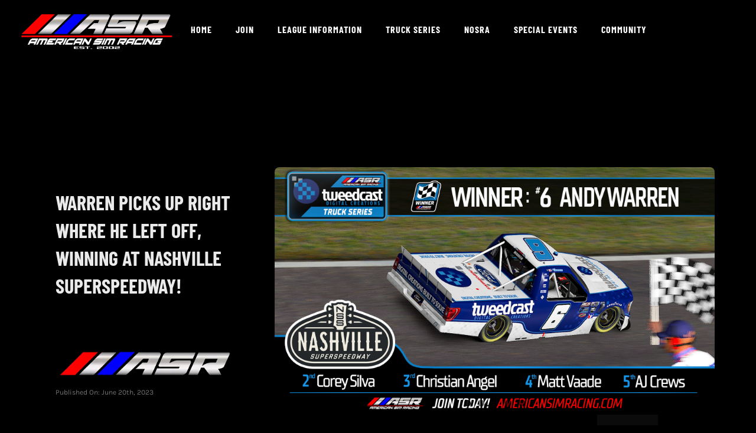

--- FILE ---
content_type: text/html; charset=UTF-8
request_url: https://americansimracing.com/2023/06/20/warren-picks-up-right-where-he-left-off-winning-at-nashville-superspeedway/
body_size: 30422
content:
<!DOCTYPE html>
<html class="avada-html-layout-wide avada-html-header-position-top avada-is-100-percent-template" lang="en-US" prefix="og: http://ogp.me/ns# fb: http://ogp.me/ns/fb#">
<head>
	<meta http-equiv="X-UA-Compatible" content="IE=edge" />
	<meta http-equiv="Content-Type" content="text/html; charset=utf-8"/>
	<meta name="viewport" content="width=device-width, initial-scale=1" />
	<meta name='robots' content='index, follow, max-image-preview:large, max-snippet:-1, max-video-preview:-1' />

	<!-- This site is optimized with the Yoast SEO plugin v26.8 - https://yoast.com/product/yoast-seo-wordpress/ -->
	<title>Warren Picks Up Right Where He Left Off, Winning at Nashville Superspeedway! - American Sim Racing</title>
	<link rel="canonical" href="https://americansimracing.com/2023/06/20/warren-picks-up-right-where-he-left-off-winning-at-nashville-superspeedway/" />
	<meta property="og:locale" content="en_US" />
	<meta property="og:type" content="article" />
	<meta property="og:title" content="Warren Picks Up Right Where He Left Off, Winning at Nashville Superspeedway! - American Sim Racing" />
	<meta property="og:url" content="https://americansimracing.com/2023/06/20/warren-picks-up-right-where-he-left-off-winning-at-nashville-superspeedway/" />
	<meta property="og:site_name" content="American Sim Racing" />
	<meta property="article:publisher" content="https://www.facebook.com/ASRSRace/" />
	<meta property="article:published_time" content="2023-06-21T02:31:17+00:00" />
	<meta property="article:modified_time" content="2023-06-21T12:34:02+00:00" />
	<meta property="og:image" content="https://cdn.americansimracing.com/wp-content/uploads/2023/06/ASR_Post_Race_Picture_Trucks-Nashville-SS-1024x576.png" />
	<meta property="og:image:width" content="1024" />
	<meta property="og:image:height" content="576" />
	<meta property="og:image:type" content="image/png" />
	<meta name="author" content="Andy Warren" />
	<meta name="twitter:card" content="summary_large_image" />
	<meta name="twitter:creator" content="@ASRSrace" />
	<meta name="twitter:site" content="@ASRSrace" />
	<meta name="twitter:label1" content="Written by" />
	<meta name="twitter:data1" content="Andy Warren" />
	<meta name="twitter:label2" content="Est. reading time" />
	<meta name="twitter:data2" content="2 minutes" />
	<script type="application/ld+json" class="yoast-schema-graph">{"@context":"https://schema.org","@graph":[{"@type":"Article","@id":"https://americansimracing.com/2023/06/20/warren-picks-up-right-where-he-left-off-winning-at-nashville-superspeedway/#article","isPartOf":{"@id":"https://americansimracing.com/2023/06/20/warren-picks-up-right-where-he-left-off-winning-at-nashville-superspeedway/"},"author":{"name":"Andy Warren","@id":"https://americansimracing.com/#/schema/person/b6ca9d03e7a68fcef60dd8b0e3d3ee83"},"headline":"Warren Picks Up Right Where He Left Off, Winning at Nashville Superspeedway!","datePublished":"2023-06-21T02:31:17+00:00","dateModified":"2023-06-21T12:34:02+00:00","mainEntityOfPage":{"@id":"https://americansimracing.com/2023/06/20/warren-picks-up-right-where-he-left-off-winning-at-nashville-superspeedway/"},"wordCount":340,"publisher":{"@id":"https://americansimracing.com/#organization"},"image":{"@id":"https://americansimracing.com/2023/06/20/warren-picks-up-right-where-he-left-off-winning-at-nashville-superspeedway/#primaryimage"},"thumbnailUrl":"https://americansimracing.com/wp-content/uploads/2023/06/ASR_Post_Race_Picture_Trucks-Nashville-SS.png","articleSection":["Truck Series"],"inLanguage":"en-US"},{"@type":"WebPage","@id":"https://americansimracing.com/2023/06/20/warren-picks-up-right-where-he-left-off-winning-at-nashville-superspeedway/","url":"https://americansimracing.com/2023/06/20/warren-picks-up-right-where-he-left-off-winning-at-nashville-superspeedway/","name":"Warren Picks Up Right Where He Left Off, Winning at Nashville Superspeedway! - American Sim Racing","isPartOf":{"@id":"https://americansimracing.com/#website"},"primaryImageOfPage":{"@id":"https://americansimracing.com/2023/06/20/warren-picks-up-right-where-he-left-off-winning-at-nashville-superspeedway/#primaryimage"},"image":{"@id":"https://americansimracing.com/2023/06/20/warren-picks-up-right-where-he-left-off-winning-at-nashville-superspeedway/#primaryimage"},"thumbnailUrl":"https://americansimracing.com/wp-content/uploads/2023/06/ASR_Post_Race_Picture_Trucks-Nashville-SS.png","datePublished":"2023-06-21T02:31:17+00:00","dateModified":"2023-06-21T12:34:02+00:00","breadcrumb":{"@id":"https://americansimracing.com/2023/06/20/warren-picks-up-right-where-he-left-off-winning-at-nashville-superspeedway/#breadcrumb"},"inLanguage":"en-US","potentialAction":[{"@type":"ReadAction","target":["https://americansimracing.com/2023/06/20/warren-picks-up-right-where-he-left-off-winning-at-nashville-superspeedway/"]}]},{"@type":"ImageObject","inLanguage":"en-US","@id":"https://americansimracing.com/2023/06/20/warren-picks-up-right-where-he-left-off-winning-at-nashville-superspeedway/#primaryimage","url":"https://americansimracing.com/wp-content/uploads/2023/06/ASR_Post_Race_Picture_Trucks-Nashville-SS.png","contentUrl":"https://americansimracing.com/wp-content/uploads/2023/06/ASR_Post_Race_Picture_Trucks-Nashville-SS.png","width":1920,"height":1080},{"@type":"BreadcrumbList","@id":"https://americansimracing.com/2023/06/20/warren-picks-up-right-where-he-left-off-winning-at-nashville-superspeedway/#breadcrumb","itemListElement":[{"@type":"ListItem","position":1,"name":"Home","item":"https://americansimracing.com/"},{"@type":"ListItem","position":2,"name":"Warren Picks Up Right Where He Left Off, Winning at Nashville Superspeedway!"}]},{"@type":"WebSite","@id":"https://americansimracing.com/#website","url":"https://americansimracing.com/","name":"American Sim Racing","description":"America’s Premier iRacing Motorsports Simulation League","publisher":{"@id":"https://americansimracing.com/#organization"},"potentialAction":[{"@type":"SearchAction","target":{"@type":"EntryPoint","urlTemplate":"https://americansimracing.com/?s={search_term_string}"},"query-input":{"@type":"PropertyValueSpecification","valueRequired":true,"valueName":"search_term_string"}}],"inLanguage":"en-US"},{"@type":"Organization","@id":"https://americansimracing.com/#organization","name":"American Sim Racing","url":"https://americansimracing.com/","logo":{"@type":"ImageObject","inLanguage":"en-US","@id":"https://americansimracing.com/#/schema/logo/image/","url":"https://cdn.americansimracing.com/wp-content/uploads/2022/12/ASR-LOGO-22-copy6.png","contentUrl":"https://cdn.americansimracing.com/wp-content/uploads/2022/12/ASR-LOGO-22-copy6.png","width":1679,"height":642,"caption":"American Sim Racing"},"image":{"@id":"https://americansimracing.com/#/schema/logo/image/"},"sameAs":["https://www.facebook.com/ASRSRace/","https://x.com/ASRSrace"]},{"@type":"Person","@id":"https://americansimracing.com/#/schema/person/b6ca9d03e7a68fcef60dd8b0e3d3ee83","name":"Andy Warren","image":{"@type":"ImageObject","inLanguage":"en-US","@id":"https://americansimracing.com/#/schema/person/image/","url":"https://secure.gravatar.com/avatar/b5aa9831f606398f5bbed9e8090f85f18301a36236b9df27851b2b5b3a6af359?s=96&d=mm&r=g","contentUrl":"https://secure.gravatar.com/avatar/b5aa9831f606398f5bbed9e8090f85f18301a36236b9df27851b2b5b3a6af359?s=96&d=mm&r=g","caption":"Andy Warren"},"url":"https://americansimracing.com/author/9agttbpxlf/"}]}</script>
	<!-- / Yoast SEO plugin. -->


<link rel="alternate" type="application/rss+xml" title="American Sim Racing &raquo; Feed" href="https://americansimracing.com/feed/" />
<link rel="alternate" type="application/rss+xml" title="American Sim Racing &raquo; Comments Feed" href="https://americansimracing.com/comments/feed/" />
					<link rel="shortcut icon" href="https://americansimracing.com/wp-content/uploads/2023/01/ASR-Favicon.png" type="image/x-icon" />
		
					<!-- For iPhone -->
			<link rel="apple-touch-icon" href="https://americansimracing.com/wp-content/uploads/2023/01/ASR-Favicon.png">
		
					<!-- For iPhone Retina display -->
			<link rel="apple-touch-icon" sizes="180x180" href="https://americansimracing.com/wp-content/uploads/2023/01/ASR-Favicon.png">
		
					<!-- For iPad -->
			<link rel="apple-touch-icon" sizes="152x152" href="https://americansimracing.com/wp-content/uploads/2023/01/ASR-Favicon.png">
		
					<!-- For iPad Retina display -->
			<link rel="apple-touch-icon" sizes="167x167" href="https://americansimracing.com/wp-content/uploads/2023/01/ASR-Favicon.png">
		
		<link rel="alternate" title="oEmbed (JSON)" type="application/json+oembed" href="https://americansimracing.com/wp-json/oembed/1.0/embed?url=https%3A%2F%2Famericansimracing.com%2F2023%2F06%2F20%2Fwarren-picks-up-right-where-he-left-off-winning-at-nashville-superspeedway%2F" />
<link rel="alternate" title="oEmbed (XML)" type="text/xml+oembed" href="https://americansimracing.com/wp-json/oembed/1.0/embed?url=https%3A%2F%2Famericansimracing.com%2F2023%2F06%2F20%2Fwarren-picks-up-right-where-he-left-off-winning-at-nashville-superspeedway%2F&#038;format=xml" />

		<meta property="og:title" content="Warren Picks Up Right Where He Left Off, Winning at Nashville Superspeedway!"/>
		<meta property="og:type" content="article"/>
		<meta property="og:url" content="https://americansimracing.com/2023/06/20/warren-picks-up-right-where-he-left-off-winning-at-nashville-superspeedway/"/>
		<meta property="og:site_name" content="American Sim Racing"/>
		<meta property="og:description" content="Warren Picks Up Right Where He Left Off, Winning at Nashville Superspeedway!

Leading 71 of 76 laps, only giving up the lead on the cycle of green flag pit stops, Andy Warren improved upon his 2022 second place finish at Nashville Superspeedway"/>

									<meta property="og:image" content="https://americansimracing.com/wp-content/uploads/2023/06/ASR_Post_Race_Picture_Trucks-Nashville-SS.png"/>
							<style id='wp-img-auto-sizes-contain-inline-css' type='text/css'>
img:is([sizes=auto i],[sizes^="auto," i]){contain-intrinsic-size:3000px 1500px}
/*# sourceURL=wp-img-auto-sizes-contain-inline-css */
</style>
<style id='classic-theme-styles-inline-css' type='text/css'>
/*! This file is auto-generated */
.wp-block-button__link{color:#fff;background-color:#32373c;border-radius:9999px;box-shadow:none;text-decoration:none;padding:calc(.667em + 2px) calc(1.333em + 2px);font-size:1.125em}.wp-block-file__button{background:#32373c;color:#fff;text-decoration:none}
/*# sourceURL=/wp-includes/css/classic-themes.min.css */
</style>
<link rel='stylesheet' id='fusion-dynamic-css-css' href='https://americansimracing.com/wp-content/uploads/fusion-styles/ebe2d68e08ac819ac0196bcf76861e13.min.css?ver=3.6.1' type='text/css' media='all' />
<link rel='stylesheet' id='avada-max-1c-css' href='https://americansimracing.com/wp-content/themes/Avada/assets/css/media/max-1c.min.css?ver=7.6.1' type='text/css' media='only screen and (max-width: 640px)' />
<link rel='stylesheet' id='avada-max-2c-css' href='https://americansimracing.com/wp-content/themes/Avada/assets/css/media/max-2c.min.css?ver=7.6.1' type='text/css' media='only screen and (max-width: 732px)' />
<link rel='stylesheet' id='avada-min-2c-max-3c-css' href='https://americansimracing.com/wp-content/themes/Avada/assets/css/media/min-2c-max-3c.min.css?ver=7.6.1' type='text/css' media='only screen and (min-width: 732px) and (max-width: 824px)' />
<link rel='stylesheet' id='avada-min-3c-max-4c-css' href='https://americansimracing.com/wp-content/themes/Avada/assets/css/media/min-3c-max-4c.min.css?ver=7.6.1' type='text/css' media='only screen and (min-width: 824px) and (max-width: 916px)' />
<link rel='stylesheet' id='avada-min-4c-max-5c-css' href='https://americansimracing.com/wp-content/themes/Avada/assets/css/media/min-4c-max-5c.min.css?ver=7.6.1' type='text/css' media='only screen and (min-width: 916px) and (max-width: 1008px)' />
<link rel='stylesheet' id='avada-min-5c-max-6c-css' href='https://americansimracing.com/wp-content/themes/Avada/assets/css/media/min-5c-max-6c.min.css?ver=7.6.1' type='text/css' media='only screen and (min-width: 1008px) and (max-width: 1100px)' />
<link rel='stylesheet' id='avada-min-shbp-css' href='https://americansimracing.com/wp-content/themes/Avada/assets/css/media/min-shbp.min.css?ver=7.6.1' type='text/css' media='only screen and (min-width: 1101px)' />
<link rel='stylesheet' id='avada-max-shbp-css' href='https://americansimracing.com/wp-content/themes/Avada/assets/css/media/max-shbp.min.css?ver=7.6.1' type='text/css' media='only screen and (max-width: 1100px)' />
<link rel='stylesheet' id='avada-max-sh-shbp-css' href='https://americansimracing.com/wp-content/themes/Avada/assets/css/media/max-sh-shbp.min.css?ver=7.6.1' type='text/css' media='only screen and (max-width: 1100px)' />
<link rel='stylesheet' id='avada-min-768-max-1024-p-css' href='https://americansimracing.com/wp-content/themes/Avada/assets/css/media/min-768-max-1024-p.min.css?ver=7.6.1' type='text/css' media='only screen and (min-device-width: 768px) and (max-device-width: 1024px) and (orientation: portrait)' />
<link rel='stylesheet' id='avada-min-768-max-1024-l-css' href='https://americansimracing.com/wp-content/themes/Avada/assets/css/media/min-768-max-1024-l.min.css?ver=7.6.1' type='text/css' media='only screen and (min-device-width: 768px) and (max-device-width: 1024px) and (orientation: landscape)' />
<link rel='stylesheet' id='avada-max-sh-cbp-css' href='https://americansimracing.com/wp-content/themes/Avada/assets/css/media/max-sh-cbp.min.css?ver=7.6.1' type='text/css' media='only screen and (max-width: 800px)' />
<link rel='stylesheet' id='avada-max-sh-sbp-css' href='https://americansimracing.com/wp-content/themes/Avada/assets/css/media/max-sh-sbp.min.css?ver=7.6.1' type='text/css' media='only screen and (max-width: 800px)' />
<link rel='stylesheet' id='avada-max-sh-640-css' href='https://americansimracing.com/wp-content/themes/Avada/assets/css/media/max-sh-640.min.css?ver=7.6.1' type='text/css' media='only screen and (max-width: 640px)' />
<link rel='stylesheet' id='avada-max-shbp-18-css' href='https://americansimracing.com/wp-content/themes/Avada/assets/css/media/max-shbp-18.min.css?ver=7.6.1' type='text/css' media='only screen and (max-width: 1082px)' />
<link rel='stylesheet' id='avada-max-shbp-32-css' href='https://americansimracing.com/wp-content/themes/Avada/assets/css/media/max-shbp-32.min.css?ver=7.6.1' type='text/css' media='only screen and (max-width: 1068px)' />
<link rel='stylesheet' id='avada-min-sh-cbp-css' href='https://americansimracing.com/wp-content/themes/Avada/assets/css/media/min-sh-cbp.min.css?ver=7.6.1' type='text/css' media='only screen and (min-width: 800px)' />
<link rel='stylesheet' id='avada-max-640-css' href='https://americansimracing.com/wp-content/themes/Avada/assets/css/media/max-640.min.css?ver=7.6.1' type='text/css' media='only screen and (max-device-width: 640px)' />
<link rel='stylesheet' id='avada-max-main-css' href='https://americansimracing.com/wp-content/themes/Avada/assets/css/media/max-main.min.css?ver=7.6.1' type='text/css' media='only screen and (max-width: 1100px)' />
<link rel='stylesheet' id='avada-max-cbp-css' href='https://americansimracing.com/wp-content/themes/Avada/assets/css/media/max-cbp.min.css?ver=7.6.1' type='text/css' media='only screen and (max-width: 800px)' />
<link rel='stylesheet' id='avada-max-640-sliders-css' href='https://americansimracing.com/wp-content/themes/Avada/assets/css/media/max-640-sliders.min.css?ver=7.6.1' type='text/css' media='only screen and (max-device-width: 640px)' />
<link rel='stylesheet' id='avada-max-sh-cbp-sliders-css' href='https://americansimracing.com/wp-content/themes/Avada/assets/css/media/max-sh-cbp-sliders.min.css?ver=7.6.1' type='text/css' media='only screen and (max-width: 800px)' />
<link rel='stylesheet' id='fb-max-sh-cbp-css' href='https://americansimracing.com/wp-content/plugins/fusion-builder/assets/css/media/max-sh-cbp.min.css?ver=3.6.1' type='text/css' media='only screen and (max-width: 800px)' />
<link rel='stylesheet' id='fb-min-768-max-1024-p-css' href='https://americansimracing.com/wp-content/plugins/fusion-builder/assets/css/media/min-768-max-1024-p.min.css?ver=3.6.1' type='text/css' media='only screen and (min-device-width: 768px) and (max-device-width: 1024px) and (orientation: portrait)' />
<link rel='stylesheet' id='fb-max-640-css' href='https://americansimracing.com/wp-content/plugins/fusion-builder/assets/css/media/max-640.min.css?ver=3.6.1' type='text/css' media='only screen and (max-device-width: 640px)' />
<link rel='stylesheet' id='fb-max-1c-css' href='https://americansimracing.com/wp-content/plugins/fusion-builder/assets/css/media/max-1c.css?ver=3.6.1' type='text/css' media='only screen and (max-width: 640px)' />
<link rel='stylesheet' id='fb-max-2c-css' href='https://americansimracing.com/wp-content/plugins/fusion-builder/assets/css/media/max-2c.css?ver=3.6.1' type='text/css' media='only screen and (max-width: 732px)' />
<link rel='stylesheet' id='fb-min-2c-max-3c-css' href='https://americansimracing.com/wp-content/plugins/fusion-builder/assets/css/media/min-2c-max-3c.css?ver=3.6.1' type='text/css' media='only screen and (min-width: 732px) and (max-width: 824px)' />
<link rel='stylesheet' id='fb-min-3c-max-4c-css' href='https://americansimracing.com/wp-content/plugins/fusion-builder/assets/css/media/min-3c-max-4c.css?ver=3.6.1' type='text/css' media='only screen and (min-width: 824px) and (max-width: 916px)' />
<link rel='stylesheet' id='fb-min-4c-max-5c-css' href='https://americansimracing.com/wp-content/plugins/fusion-builder/assets/css/media/min-4c-max-5c.css?ver=3.6.1' type='text/css' media='only screen and (min-width: 916px) and (max-width: 1008px)' />
<link rel='stylesheet' id='fb-min-5c-max-6c-css' href='https://americansimracing.com/wp-content/plugins/fusion-builder/assets/css/media/min-5c-max-6c.css?ver=3.6.1' type='text/css' media='only screen and (min-width: 1008px) and (max-width: 1100px)' />
<link rel="https://api.w.org/" href="https://americansimracing.com/wp-json/" /><link rel="alternate" title="JSON" type="application/json" href="https://americansimracing.com/wp-json/wp/v2/posts/14217" /><link rel="EditURI" type="application/rsd+xml" title="RSD" href="https://americansimracing.com/xmlrpc.php?rsd" />
<meta name="generator" content="WordPress 6.9" />
<link rel='shortlink' href='https://americansimracing.com/?p=14217' />
<style type="text/css" id="css-fb-visibility">@media screen and (max-width: 640px){.fusion-no-small-visibility{display:none !important;}body:not(.fusion-builder-ui-wireframe) .sm-text-align-center{text-align:center !important;}body:not(.fusion-builder-ui-wireframe) .sm-text-align-left{text-align:left !important;}body:not(.fusion-builder-ui-wireframe) .sm-text-align-right{text-align:right !important;}body:not(.fusion-builder-ui-wireframe) .sm-flex-align-center{justify-content:center !important;}body:not(.fusion-builder-ui-wireframe) .sm-flex-align-flex-start{justify-content:flex-start !important;}body:not(.fusion-builder-ui-wireframe) .sm-flex-align-flex-end{justify-content:flex-end !important;}body:not(.fusion-builder-ui-wireframe) .sm-mx-auto{margin-left:auto !important;margin-right:auto !important;}body:not(.fusion-builder-ui-wireframe) .sm-ml-auto{margin-left:auto !important;}body:not(.fusion-builder-ui-wireframe) .sm-mr-auto{margin-right:auto !important;}body:not(.fusion-builder-ui-wireframe) .fusion-absolute-position-small{position:absolute;top:auto;width:100%;}}@media screen and (min-width: 641px) and (max-width: 1024px){.fusion-no-medium-visibility{display:none !important;}body:not(.fusion-builder-ui-wireframe) .md-text-align-center{text-align:center !important;}body:not(.fusion-builder-ui-wireframe) .md-text-align-left{text-align:left !important;}body:not(.fusion-builder-ui-wireframe) .md-text-align-right{text-align:right !important;}body:not(.fusion-builder-ui-wireframe) .md-flex-align-center{justify-content:center !important;}body:not(.fusion-builder-ui-wireframe) .md-flex-align-flex-start{justify-content:flex-start !important;}body:not(.fusion-builder-ui-wireframe) .md-flex-align-flex-end{justify-content:flex-end !important;}body:not(.fusion-builder-ui-wireframe) .md-mx-auto{margin-left:auto !important;margin-right:auto !important;}body:not(.fusion-builder-ui-wireframe) .md-ml-auto{margin-left:auto !important;}body:not(.fusion-builder-ui-wireframe) .md-mr-auto{margin-right:auto !important;}body:not(.fusion-builder-ui-wireframe) .fusion-absolute-position-medium{position:absolute;top:auto;width:100%;}}@media screen and (min-width: 1025px){.fusion-no-large-visibility{display:none !important;}body:not(.fusion-builder-ui-wireframe) .lg-text-align-center{text-align:center !important;}body:not(.fusion-builder-ui-wireframe) .lg-text-align-left{text-align:left !important;}body:not(.fusion-builder-ui-wireframe) .lg-text-align-right{text-align:right !important;}body:not(.fusion-builder-ui-wireframe) .lg-flex-align-center{justify-content:center !important;}body:not(.fusion-builder-ui-wireframe) .lg-flex-align-flex-start{justify-content:flex-start !important;}body:not(.fusion-builder-ui-wireframe) .lg-flex-align-flex-end{justify-content:flex-end !important;}body:not(.fusion-builder-ui-wireframe) .lg-mx-auto{margin-left:auto !important;margin-right:auto !important;}body:not(.fusion-builder-ui-wireframe) .lg-ml-auto{margin-left:auto !important;}body:not(.fusion-builder-ui-wireframe) .lg-mr-auto{margin-right:auto !important;}body:not(.fusion-builder-ui-wireframe) .fusion-absolute-position-large{position:absolute;top:auto;width:100%;}}</style><style type="text/css">.recentcomments a{display:inline !important;padding:0 !important;margin:0 !important;}</style><meta name="generator" content="Powered by Slider Revolution 6.6.7 - responsive, Mobile-Friendly Slider Plugin for WordPress with comfortable drag and drop interface." />
<script>function setREVStartSize(e){
			//window.requestAnimationFrame(function() {
				window.RSIW = window.RSIW===undefined ? window.innerWidth : window.RSIW;
				window.RSIH = window.RSIH===undefined ? window.innerHeight : window.RSIH;
				try {
					var pw = document.getElementById(e.c).parentNode.offsetWidth,
						newh;
					pw = pw===0 || isNaN(pw) || (e.l=="fullwidth" || e.layout=="fullwidth") ? window.RSIW : pw;
					e.tabw = e.tabw===undefined ? 0 : parseInt(e.tabw);
					e.thumbw = e.thumbw===undefined ? 0 : parseInt(e.thumbw);
					e.tabh = e.tabh===undefined ? 0 : parseInt(e.tabh);
					e.thumbh = e.thumbh===undefined ? 0 : parseInt(e.thumbh);
					e.tabhide = e.tabhide===undefined ? 0 : parseInt(e.tabhide);
					e.thumbhide = e.thumbhide===undefined ? 0 : parseInt(e.thumbhide);
					e.mh = e.mh===undefined || e.mh=="" || e.mh==="auto" ? 0 : parseInt(e.mh,0);
					if(e.layout==="fullscreen" || e.l==="fullscreen")
						newh = Math.max(e.mh,window.RSIH);
					else{
						e.gw = Array.isArray(e.gw) ? e.gw : [e.gw];
						for (var i in e.rl) if (e.gw[i]===undefined || e.gw[i]===0) e.gw[i] = e.gw[i-1];
						e.gh = e.el===undefined || e.el==="" || (Array.isArray(e.el) && e.el.length==0)? e.gh : e.el;
						e.gh = Array.isArray(e.gh) ? e.gh : [e.gh];
						for (var i in e.rl) if (e.gh[i]===undefined || e.gh[i]===0) e.gh[i] = e.gh[i-1];
											
						var nl = new Array(e.rl.length),
							ix = 0,
							sl;
						e.tabw = e.tabhide>=pw ? 0 : e.tabw;
						e.thumbw = e.thumbhide>=pw ? 0 : e.thumbw;
						e.tabh = e.tabhide>=pw ? 0 : e.tabh;
						e.thumbh = e.thumbhide>=pw ? 0 : e.thumbh;
						for (var i in e.rl) nl[i] = e.rl[i]<window.RSIW ? 0 : e.rl[i];
						sl = nl[0];
						for (var i in nl) if (sl>nl[i] && nl[i]>0) { sl = nl[i]; ix=i;}
						var m = pw>(e.gw[ix]+e.tabw+e.thumbw) ? 1 : (pw-(e.tabw+e.thumbw)) / (e.gw[ix]);
						newh =  (e.gh[ix] * m) + (e.tabh + e.thumbh);
					}
					var el = document.getElementById(e.c);
					if (el!==null && el) el.style.height = newh+"px";
					el = document.getElementById(e.c+"_wrapper");
					if (el!==null && el) {
						el.style.height = newh+"px";
						el.style.display = "block";
					}
				} catch(e){
					console.log("Failure at Presize of Slider:" + e)
				}
			//});
		  };</script>
		<script type="text/javascript">
			var doc = document.documentElement;
			doc.setAttribute( 'data-useragent', navigator.userAgent );
		</script>
		<style type="text/css" id="fusion-builder-template-header-css">.fusion-tb-header:has(#transparent-header) {
  position: absolute;
  top: 0;
  left: 0;
  width: 100%;
}

#transparent-header:has(nav.expanded){
  background-color: rgb(38, 37, 40)!important;
}</style><style type="text/css" id="fusion-builder-template-content-css">.fusion-featured-slider-tb img{
  border-radius: 8px!important;
}

.fusion-featured-slider-tb .flexslider{
  margin-bottom: 0px!important;
}

.post-title-bar{
  height: 40vh;
}




@media only screen and (min-width: 681px){
.sidebar-truck-standings div{
  font-size: 12px!important;
}
}

@media only screen and (max-width: 680px) {
  .race-standings-header{
    display: none!important;
  }
  .points-standings-container-contain{
    border-bottom: solid;
  }
  .points-standing-row{
    flex-direction: column;
  }
  .points-standing-row-drop{
    flex-wrap: wrap;
  }
  .active-drop.points-standing-row-drop{
   display: flex!important;
  }
  .active-drop .points-standing-row-drop-header{
   display: block!important;
  }
  .active-drop .points-standing-item-drop-container{
   display: block!important;
  }
  .points-standing-item-drop-header:after{
    content: ':';
  }
  .points-standing-item{
    width: 100%!important;
  }
  .points-standing-item-1:before{
    content: 'Pos:';
    margin-right: 4px
  }
  .points-standing-item-2:before{
    content: 'Chg:';
    margin-right: 4px
  }
  .points-standing-item-4:before{
    content: 'Points:';
    margin-right: 4px
  }
  .points-standing-item-5:before{
    content: 'Beh:';
    margin-right: 4px
  }
  .asrs-roster-header{
    display: none!important;
  }
  .race-roster-row{
    flex-direction: column;
    margin-bottom: 10px;
  }
  
  .race-roster-item:not(.race-roster-item-1){
    margin-left: 10px;
  }
  .race-roster-item{
    width: 100%!important;
  }
  .race-roster-item-1{
    font-size: 20px;
  }
  .race-roster-item-1:before{
   content: '#'; 
  }
  .race-roster-item-2:before{
    content: 'Driver';
    margin-left: -10px;
    font-size: 12px;
    font-weight: bold;
    color: #474747;
    display: block;
  }
  .race-roster-item-3:before{
    content: 'Hometown';
    margin-left: -10px;
    font-size: 12px;
    font-weight: bold;
    color: #474747;
    display: block;
  }
  .race-roster-item-4:before{
    content: 'Team/Owner';
    margin-left: -10px;
    font-size: 12px;
    font-weight: bold;
    color: #474747;
    display: block;
  }
}


.race-standings-header{
  display: flex;
  border-bottom: solid 3px;
  font-weight: bold;

}

.race-standing-item, .points-standing-item{
  width: 20%;
}

.points-standing-item{
  color: white;
}

.points-standing-item-1, .race-standing-item-1, .race-standing-item-2{
  width: 20%;
}

.points-standing-row{
  padding: 4px;
  margin-bottom: 4px;
  cursor: pointer;
  transition: background-color 300ms ease-in-out;
}


.points-standing-row.active-drop{
  background-color: #1e1e1e;
}

.points-standing-item-3{
  color: #0c7abf;
  border-left: solid 1px white;
  padding-left: 10px;
}

.sidebar-procup-standings .points-standing-item-3{
  color: #e5fc00;
}

.points-standing-row-drop{
  margin-left: 6px;
  margin-bottom: 10px;
  padding-left: 15px;
  padding-bottom: 6px;
  border-left: solid 2px #0c7abf;
  border-bottom: solid #0c7abf 2px;
}

.points-standing-item-6{
  display: none;
}

.points-standing-item-drop-header, .points-standing-item-drop{
  width: 12.5%;
}

.points-standing-item-drop-header{
  color: #8c8c8c;
  white-space: nowrap;
}

.points-standing-item-drop{
  /*border-right: solid 2px #8c8c8c;*/
  padding: 0px 10px;
  color: white;
  text-align: left;
}

.points-standing-item-drop-header{
  font-weight: bold;
  text-align: left;
  padding 0px 10px;
}

.fusion-carousel-title a{
  color: white!important;
}

.fusion-carousel-title a:hover{
  color: #c61d1f!important;
}

.flexslider .slides li:not(:first-child) span{
  position: relative;
}

.flexslider .slides li:not(:first-child) span::after{
  content: '';
  position: absolute;
  bottom: 0;
  right: 10px;
  background-image: url("https://cdn.americansimracing.com/wp-content/uploads/2022/12/ASR-LOGO-22-copy6.png");
  background-size: contain;
  background-repeat: no-repeat;
  height: 50px;
  width: 120px;
}</style>
	<script crossorigin src="https://unpkg.com/react@18/umd/react.production.min.js"></script>
<script crossorigin src="https://unpkg.com/react-dom@18/umd/react-dom.production.min.js"></script><style id='global-styles-inline-css' type='text/css'>
:root{--wp--preset--aspect-ratio--square: 1;--wp--preset--aspect-ratio--4-3: 4/3;--wp--preset--aspect-ratio--3-4: 3/4;--wp--preset--aspect-ratio--3-2: 3/2;--wp--preset--aspect-ratio--2-3: 2/3;--wp--preset--aspect-ratio--16-9: 16/9;--wp--preset--aspect-ratio--9-16: 9/16;--wp--preset--color--black: #000000;--wp--preset--color--cyan-bluish-gray: #abb8c3;--wp--preset--color--white: #ffffff;--wp--preset--color--pale-pink: #f78da7;--wp--preset--color--vivid-red: #cf2e2e;--wp--preset--color--luminous-vivid-orange: #ff6900;--wp--preset--color--luminous-vivid-amber: #fcb900;--wp--preset--color--light-green-cyan: #7bdcb5;--wp--preset--color--vivid-green-cyan: #00d084;--wp--preset--color--pale-cyan-blue: #8ed1fc;--wp--preset--color--vivid-cyan-blue: #0693e3;--wp--preset--color--vivid-purple: #9b51e0;--wp--preset--gradient--vivid-cyan-blue-to-vivid-purple: linear-gradient(135deg,rgb(6,147,227) 0%,rgb(155,81,224) 100%);--wp--preset--gradient--light-green-cyan-to-vivid-green-cyan: linear-gradient(135deg,rgb(122,220,180) 0%,rgb(0,208,130) 100%);--wp--preset--gradient--luminous-vivid-amber-to-luminous-vivid-orange: linear-gradient(135deg,rgb(252,185,0) 0%,rgb(255,105,0) 100%);--wp--preset--gradient--luminous-vivid-orange-to-vivid-red: linear-gradient(135deg,rgb(255,105,0) 0%,rgb(207,46,46) 100%);--wp--preset--gradient--very-light-gray-to-cyan-bluish-gray: linear-gradient(135deg,rgb(238,238,238) 0%,rgb(169,184,195) 100%);--wp--preset--gradient--cool-to-warm-spectrum: linear-gradient(135deg,rgb(74,234,220) 0%,rgb(151,120,209) 20%,rgb(207,42,186) 40%,rgb(238,44,130) 60%,rgb(251,105,98) 80%,rgb(254,248,76) 100%);--wp--preset--gradient--blush-light-purple: linear-gradient(135deg,rgb(255,206,236) 0%,rgb(152,150,240) 100%);--wp--preset--gradient--blush-bordeaux: linear-gradient(135deg,rgb(254,205,165) 0%,rgb(254,45,45) 50%,rgb(107,0,62) 100%);--wp--preset--gradient--luminous-dusk: linear-gradient(135deg,rgb(255,203,112) 0%,rgb(199,81,192) 50%,rgb(65,88,208) 100%);--wp--preset--gradient--pale-ocean: linear-gradient(135deg,rgb(255,245,203) 0%,rgb(182,227,212) 50%,rgb(51,167,181) 100%);--wp--preset--gradient--electric-grass: linear-gradient(135deg,rgb(202,248,128) 0%,rgb(113,206,126) 100%);--wp--preset--gradient--midnight: linear-gradient(135deg,rgb(2,3,129) 0%,rgb(40,116,252) 100%);--wp--preset--font-size--small: 12px;--wp--preset--font-size--medium: 20px;--wp--preset--font-size--large: 24px;--wp--preset--font-size--x-large: 42px;--wp--preset--font-size--normal: 16px;--wp--preset--font-size--xlarge: 32px;--wp--preset--font-size--huge: 48px;--wp--preset--spacing--20: 0.44rem;--wp--preset--spacing--30: 0.67rem;--wp--preset--spacing--40: 1rem;--wp--preset--spacing--50: 1.5rem;--wp--preset--spacing--60: 2.25rem;--wp--preset--spacing--70: 3.38rem;--wp--preset--spacing--80: 5.06rem;--wp--preset--shadow--natural: 6px 6px 9px rgba(0, 0, 0, 0.2);--wp--preset--shadow--deep: 12px 12px 50px rgba(0, 0, 0, 0.4);--wp--preset--shadow--sharp: 6px 6px 0px rgba(0, 0, 0, 0.2);--wp--preset--shadow--outlined: 6px 6px 0px -3px rgb(255, 255, 255), 6px 6px rgb(0, 0, 0);--wp--preset--shadow--crisp: 6px 6px 0px rgb(0, 0, 0);}:where(.is-layout-flex){gap: 0.5em;}:where(.is-layout-grid){gap: 0.5em;}body .is-layout-flex{display: flex;}.is-layout-flex{flex-wrap: wrap;align-items: center;}.is-layout-flex > :is(*, div){margin: 0;}body .is-layout-grid{display: grid;}.is-layout-grid > :is(*, div){margin: 0;}:where(.wp-block-columns.is-layout-flex){gap: 2em;}:where(.wp-block-columns.is-layout-grid){gap: 2em;}:where(.wp-block-post-template.is-layout-flex){gap: 1.25em;}:where(.wp-block-post-template.is-layout-grid){gap: 1.25em;}.has-black-color{color: var(--wp--preset--color--black) !important;}.has-cyan-bluish-gray-color{color: var(--wp--preset--color--cyan-bluish-gray) !important;}.has-white-color{color: var(--wp--preset--color--white) !important;}.has-pale-pink-color{color: var(--wp--preset--color--pale-pink) !important;}.has-vivid-red-color{color: var(--wp--preset--color--vivid-red) !important;}.has-luminous-vivid-orange-color{color: var(--wp--preset--color--luminous-vivid-orange) !important;}.has-luminous-vivid-amber-color{color: var(--wp--preset--color--luminous-vivid-amber) !important;}.has-light-green-cyan-color{color: var(--wp--preset--color--light-green-cyan) !important;}.has-vivid-green-cyan-color{color: var(--wp--preset--color--vivid-green-cyan) !important;}.has-pale-cyan-blue-color{color: var(--wp--preset--color--pale-cyan-blue) !important;}.has-vivid-cyan-blue-color{color: var(--wp--preset--color--vivid-cyan-blue) !important;}.has-vivid-purple-color{color: var(--wp--preset--color--vivid-purple) !important;}.has-black-background-color{background-color: var(--wp--preset--color--black) !important;}.has-cyan-bluish-gray-background-color{background-color: var(--wp--preset--color--cyan-bluish-gray) !important;}.has-white-background-color{background-color: var(--wp--preset--color--white) !important;}.has-pale-pink-background-color{background-color: var(--wp--preset--color--pale-pink) !important;}.has-vivid-red-background-color{background-color: var(--wp--preset--color--vivid-red) !important;}.has-luminous-vivid-orange-background-color{background-color: var(--wp--preset--color--luminous-vivid-orange) !important;}.has-luminous-vivid-amber-background-color{background-color: var(--wp--preset--color--luminous-vivid-amber) !important;}.has-light-green-cyan-background-color{background-color: var(--wp--preset--color--light-green-cyan) !important;}.has-vivid-green-cyan-background-color{background-color: var(--wp--preset--color--vivid-green-cyan) !important;}.has-pale-cyan-blue-background-color{background-color: var(--wp--preset--color--pale-cyan-blue) !important;}.has-vivid-cyan-blue-background-color{background-color: var(--wp--preset--color--vivid-cyan-blue) !important;}.has-vivid-purple-background-color{background-color: var(--wp--preset--color--vivid-purple) !important;}.has-black-border-color{border-color: var(--wp--preset--color--black) !important;}.has-cyan-bluish-gray-border-color{border-color: var(--wp--preset--color--cyan-bluish-gray) !important;}.has-white-border-color{border-color: var(--wp--preset--color--white) !important;}.has-pale-pink-border-color{border-color: var(--wp--preset--color--pale-pink) !important;}.has-vivid-red-border-color{border-color: var(--wp--preset--color--vivid-red) !important;}.has-luminous-vivid-orange-border-color{border-color: var(--wp--preset--color--luminous-vivid-orange) !important;}.has-luminous-vivid-amber-border-color{border-color: var(--wp--preset--color--luminous-vivid-amber) !important;}.has-light-green-cyan-border-color{border-color: var(--wp--preset--color--light-green-cyan) !important;}.has-vivid-green-cyan-border-color{border-color: var(--wp--preset--color--vivid-green-cyan) !important;}.has-pale-cyan-blue-border-color{border-color: var(--wp--preset--color--pale-cyan-blue) !important;}.has-vivid-cyan-blue-border-color{border-color: var(--wp--preset--color--vivid-cyan-blue) !important;}.has-vivid-purple-border-color{border-color: var(--wp--preset--color--vivid-purple) !important;}.has-vivid-cyan-blue-to-vivid-purple-gradient-background{background: var(--wp--preset--gradient--vivid-cyan-blue-to-vivid-purple) !important;}.has-light-green-cyan-to-vivid-green-cyan-gradient-background{background: var(--wp--preset--gradient--light-green-cyan-to-vivid-green-cyan) !important;}.has-luminous-vivid-amber-to-luminous-vivid-orange-gradient-background{background: var(--wp--preset--gradient--luminous-vivid-amber-to-luminous-vivid-orange) !important;}.has-luminous-vivid-orange-to-vivid-red-gradient-background{background: var(--wp--preset--gradient--luminous-vivid-orange-to-vivid-red) !important;}.has-very-light-gray-to-cyan-bluish-gray-gradient-background{background: var(--wp--preset--gradient--very-light-gray-to-cyan-bluish-gray) !important;}.has-cool-to-warm-spectrum-gradient-background{background: var(--wp--preset--gradient--cool-to-warm-spectrum) !important;}.has-blush-light-purple-gradient-background{background: var(--wp--preset--gradient--blush-light-purple) !important;}.has-blush-bordeaux-gradient-background{background: var(--wp--preset--gradient--blush-bordeaux) !important;}.has-luminous-dusk-gradient-background{background: var(--wp--preset--gradient--luminous-dusk) !important;}.has-pale-ocean-gradient-background{background: var(--wp--preset--gradient--pale-ocean) !important;}.has-electric-grass-gradient-background{background: var(--wp--preset--gradient--electric-grass) !important;}.has-midnight-gradient-background{background: var(--wp--preset--gradient--midnight) !important;}.has-small-font-size{font-size: var(--wp--preset--font-size--small) !important;}.has-medium-font-size{font-size: var(--wp--preset--font-size--medium) !important;}.has-large-font-size{font-size: var(--wp--preset--font-size--large) !important;}.has-x-large-font-size{font-size: var(--wp--preset--font-size--x-large) !important;}
/*# sourceURL=global-styles-inline-css */
</style>
<link rel='stylesheet' id='rs-plugin-settings-css' href='https://americansimracing.com/wp-content/plugins/revslider/public/assets/css/rs6.css?ver=6.6.7' type='text/css' media='all' />
<style id='rs-plugin-settings-inline-css' type='text/css'>
#rs-demo-id {}
/*# sourceURL=rs-plugin-settings-inline-css */
</style>
</head>

<body class="wp-singular post-template-default single single-post postid-14217 single-format-standard wp-theme-Avada fusion-image-hovers fusion-pagination-sizing fusion-button_type-flat fusion-button_span-no fusion-button_gradient-linear avada-image-rollover-circle-yes avada-image-rollover-yes avada-image-rollover-direction-fade fusion-body ltr no-tablet-sticky-header no-mobile-sticky-header no-mobile-slidingbar no-mobile-totop fusion-disable-outline fusion-sub-menu-fade mobile-logo-pos-left layout-wide-mode avada-has-boxed-modal-shadow- layout-scroll-offset-full avada-has-zero-margin-offset-top fusion-top-header menu-text-align-center mobile-menu-design-modern fusion-show-pagination-text fusion-header-layout-v3 avada-responsive avada-footer-fx-none avada-menu-highlight-style-bottombar fusion-search-form-classic fusion-main-menu-search-dropdown fusion-avatar-square avada-dropdown-styles avada-blog-layout-grid avada-blog-archive-layout-grid avada-header-shadow-no avada-menu-icon-position-left avada-has-mainmenu-dropdown-divider avada-has-breadcrumb-mobile-hidden avada-has-pagetitlebar-retina-bg-image avada-has-titlebar-hide avada-has-footer-widget-bg-image avada-header-border-color-full-transparent avada-has-transparent-timeline_color avada-has-pagination-width_height avada-flyout-menu-direction-fade avada-ec-views-v1" >
		<a class="skip-link screen-reader-text" href="#content">Skip to content</a>

	<div id="boxed-wrapper">
		<div class="fusion-sides-frame"></div>
		<div id="wrapper" class="fusion-wrapper">
			<div id="home" style="position:relative;top:-1px;"></div>
							<section class="fusion-tb-header"><div class="fusion-fullwidth fullwidth-box fusion-builder-row-1 fusion-flex-container hundred-percent-fullwidth non-hundred-percent-height-scrolling fusion-custom-z-index" style="background-color: rgba(38,37,40,0);background-position: center center;background-repeat: no-repeat;border-width: 0px 0px 0px 0px;border-color:var(--awb-color2);border-style:solid;" id="transparent-header" ><div class="fusion-builder-row fusion-row fusion-flex-align-items-center" style="width:104% !important;max-width:104% !important;margin-left: calc(-4% / 2 );margin-right: calc(-4% / 2 );"><div class="fusion-layout-column fusion_builder_column fusion-builder-column-0 fusion_builder_column_1_4 1_4 fusion-flex-column fusion-flex-align-self-center"><div class="fusion-column-wrapper fusion-flex-justify-content-flex-start fusion-content-layout-column" style="background-position:left top;background-repeat:no-repeat;-webkit-background-size:cover;-moz-background-size:cover;-o-background-size:cover;background-size:cover;padding: 0px 0px 0px 0px;"><div style="text-align:center;"><span class=" fusion-imageframe imageframe-none imageframe-1 hover-type-none" style="border-radius:5px;max-width:320px;"><a class="fusion-no-lightbox" href="https://americansimracing.com/" target="_self" aria-label="ASR-LOGO-22-copy6"><img fetchpriority="high" decoding="async" width="1679" height="642" src="https://cdn.americansimracing.com/wp-content/uploads/2022/12/ASR-LOGO-22-copy6.png" alt class="img-responsive wp-image-12588 disable-lazyload"/></a></span></div></div><style type="text/css">.fusion-body .fusion-builder-column-0{width:25% !important;margin-top : 0px;margin-bottom : 0px;}.fusion-builder-column-0 > .fusion-column-wrapper {padding-top : 0px !important;padding-right : 0px !important;margin-right : 7.68%;padding-bottom : 0px !important;padding-left : 0px !important;margin-left : 7.68%;}@media only screen and (max-width:1024px) {.fusion-body .fusion-builder-column-0{width:33.333333333333% !important;order : 0;}.fusion-builder-column-0 > .fusion-column-wrapper {margin-right : 5.76%;margin-left : 5.76%;}}@media only screen and (max-width:640px) {.fusion-body .fusion-builder-column-0{width:50% !important;order : 0;}.fusion-builder-column-0 > .fusion-column-wrapper {margin-right : 3.84%;margin-left : 3.84%;}}</style></div><div class="fusion-layout-column fusion_builder_column fusion-builder-column-1 fusion_builder_column_3_4 3_4 fusion-flex-column fusion-no-small-visibility fusion-no-medium-visibility"><div class="fusion-column-wrapper fusion-flex-justify-content-flex-start fusion-content-layout-row" style="background-position:left top;background-repeat:no-repeat;-webkit-background-size:cover;-moz-background-size:cover;-o-background-size:cover;background-size:cover;padding: 0px 0px 0px 0px;"><nav class="fusion-menu-element-wrapper direction-row mode-dropdown expand-method-hover submenu-mode-dropdown mobile-mode-collapse-to-button mobile-size-full-absolute icons-position-left dropdown-carets-no has-active-border-bottom-yes has-active-border-left-no has-active-border-right-no mobile-trigger-fullwidth-off mobile-indent-on mobile-justify-left main-justify-left loading mega-menu-loading expand-right submenu-transition-fade main-menu-spacing" aria-label="Menu" data-breakpoint="1024" data-count="0" data-transition-type="center" data-transition-time="300"><button type="button" class="avada-menu-mobile-menu-trigger no-text" onClick="fusionNavClickExpandBtn(this);" aria-expanded="false" aria-controls="menu-esports-main-menu"><span class="inner"><span class="collapsed-nav-text"><span class="screen-reader-text">Toggle Navigation</span></span><span class="collapsed-nav-icon"><span class="collapsed-nav-icon-open esports-bars-solid"></span><span class="collapsed-nav-icon-close esports-times-solid"></span></span></span></button><style>.fusion-body .fusion-menu-element-wrapper[data-count="0"] .fusion-menu-element-list{justify-content:center;font-family:var(--awb-typography3-font-family);font-weight:var(--awb-typography3-font-weight);font-style:var(--awb-typography3-font-style);}.fusion-body .fusion-menu-element-wrapper[data-count="0"] > .avada-menu-mobile-menu-trigger{font-family:var(--awb-typography3-font-family);font-weight:var(--awb-typography3-font-weight);font-style:var(--awb-typography3-font-style);background-color:rgba(255,255,255,0);color:var(--awb-color1);padding-right:0px;font-size:32px;}.fusion-body .fusion-menu-element-wrapper[data-count="0"] [class*="awb-icon-"],.fusion-body .fusion-menu-element-wrapper[data-count="0"] [class^="awb-icon-"]{font-family:var(--awb-typography3-font-family) !important;}.fusion-body .fusion-menu-element-wrapper[data-count="0"] .fusion-menu-element-list > li{margin-left:calc(40px / 2);margin-right:calc(40px / 2);}.fusion-body .fusion-menu-element-wrapper[data-count="0"] .fusion-menu-element-list > li:not(.fusion-menu-item-button):not(.menu-item-has-children):focus-within > a{padding-bottom:calc(0px + 4px);}.fusion-body .fusion-menu-element-wrapper[data-count="0"] .fusion-menu-element-list > li:not(.fusion-menu-item-button) > a,.fusion-body .fusion-menu-element-wrapper[data-count="0"] .fusion-menu-element-list > li:not(.fusion-menu-item-button):not(.menu-item-has-children):hover > a,.fusion-body .fusion-menu-element-wrapper[data-count="0"] .fusion-menu-element-list > li:not(.fusion-menu-item-button):not(.menu-item-has-children).hover > a,.fusion-body .fusion-menu-element-wrapper[data-count="0"] .fusion-menu-element-list > li:not(.fusion-menu-item-button):not(.menu-item-has-children):focus > a,.fusion-body .fusion-menu-element-wrapper[data-count="0"] .fusion-menu-element-list > li:not(.fusion-menu-item-button):not(.menu-item-has-children):active > a,.fusion-body .fusion-menu-element-wrapper[data-count="0"] .fusion-menu-element-list > li:not(.fusion-menu-item-button):not(.menu-item-has-children).current-menu-item > a{padding-bottom:calc(0px + 4px);}.fusion-body .fusion-menu-element-wrapper[data-count="0"] .fusion-menu-element-list > li:not(.fusion-menu-item-button):not(.menu-item-has-children).current-menu-ancestor > a{padding-bottom:calc(0px + 4px);}.fusion-body .fusion-menu-element-wrapper[data-count="0"] .fusion-menu-element-list > li:not(.fusion-menu-item-button):not(.menu-item-has-children).current-menu-parent > a{padding-bottom:calc(0px + 4px);}.fusion-body .fusion-menu-element-wrapper[data-count="0"] .fusion-menu-element-list > li:not(.fusion-menu-item-button):not(.menu-item-has-children).expanded > a{padding-bottom:calc(0px + 4px);}.fusion-body .fusion-menu-element-wrapper[data-count="0"] .fusion-overlay-search .fusion-close-search:before,.fusion-body .fusion-menu-element-wrapper[data-count="0"] .fusion-overlay-search .fusion-close-search:after{background:var(--awb-color1);}.fusion-body .fusion-menu-element-wrapper[data-count="0"]:not(.collapse-enabled) .fusion-menu-element-list > li:not(.fusion-menu-item-button):not(.custom-menu-search-overlay):focus-within > a{color:var(--awb-color5) !important;}.fusion-body .fusion-menu-element-wrapper[data-count="0"]:not(.collapse-enabled) .fusion-menu-element-list > li:not(.fusion-menu-item-button):not(.custom-menu-search-overlay):hover > a,.fusion-body .fusion-menu-element-wrapper[data-count="0"]:not(.collapse-enabled) .fusion-menu-element-list > li:not(.fusion-menu-item-button).hover > a,.fusion-body .fusion-menu-element-wrapper[data-count="0"]:not(.collapse-enabled) .fusion-menu-element-list > li:not(.fusion-menu-item-button):not(.custom-menu-search-overlay):focus > a,.fusion-body .fusion-menu-element-wrapper[data-count="0"]:not(.collapse-enabled) .fusion-menu-element-list > li:not(.fusion-menu-item-button):not(.custom-menu-search-overlay):active > a,.fusion-body .fusion-menu-element-wrapper[data-count="0"]:not(.collapse-enabled) .fusion-menu-element-list > li:not(.fusion-menu-item-button).current-menu-item > a{color:var(--awb-color5) !important;}.fusion-body .fusion-menu-element-wrapper[data-count="0"]:not(.collapse-enabled) .fusion-menu-element-list > li:not(.fusion-menu-item-button).current-menu-ancestor:not(.awb-flyout-top-level-no-link) > a{color:var(--awb-color5) !important;}.fusion-body .fusion-menu-element-wrapper[data-count="0"]:not(.collapse-enabled) .fusion-menu-element-list > li:not(.fusion-menu-item-button).current-menu-parent:not(.awb-flyout-top-level-no-link) > a{color:var(--awb-color5) !important;}.fusion-body .fusion-menu-element-wrapper[data-count="0"]:not(.collapse-enabled) .fusion-menu-element-list > li:not(.fusion-menu-item-button).expanded > a{color:var(--awb-color5) !important;}.fusion-body .fusion-menu-element-wrapper[data-count="0"]:not(.collapse-enabled) .fusion-menu-element-list > li:not(.fusion-menu-item-button):hover > .fusion-open-nav-submenu{color:var(--awb-color5) !important;}.fusion-body .fusion-menu-element-wrapper[data-count="0"]:not(.collapse-enabled) .fusion-menu-element-list > li:not(.fusion-menu-item-button).hover > .fusion-open-nav-submenu{color:var(--awb-color5) !important;}.fusion-body .fusion-menu-element-wrapper[data-count="0"]:not(.collapse-enabled) .fusion-menu-element-list > li:not(.fusion-menu-item-button):focus > .fusion-open-nav-submenu{color:var(--awb-color5) !important;}.fusion-body .fusion-menu-element-wrapper[data-count="0"]:not(.collapse-enabled) .fusion-menu-element-list > li:not(.fusion-menu-item-button):active > .fusion-open-nav-submenu{color:var(--awb-color5) !important;}.fusion-body .fusion-menu-element-wrapper[data-count="0"]:not(.collapse-enabled) .fusion-menu-element-list > li:not(.fusion-menu-item-button):focus-within > .fusion-open-nav-submenu{color:var(--awb-color5) !important;}.fusion-body .fusion-menu-element-wrapper[data-count="0"]:not(.collapse-enabled) .fusion-menu-element-list > li:not(.fusion-menu-item-button).current-menu-item > .fusion-open-nav-submenu{color:var(--awb-color5) !important;}.fusion-body .fusion-menu-element-wrapper[data-count="0"]:not(.collapse-enabled) .fusion-menu-element-list > li:not(.fusion-menu-item-button).current-menu-ancestor > .fusion-open-nav-submenu{color:var(--awb-color5) !important;}.fusion-body .fusion-menu-element-wrapper[data-count="0"]:not(.collapse-enabled) .fusion-menu-element-list > li:not(.fusion-menu-item-button).current-menu-parent > .fusion-open-nav-submenu{color:var(--awb-color5) !important;}.fusion-body .fusion-menu-element-wrapper[data-count="0"]:not(.collapse-enabled) .fusion-menu-element-list > li:not(.fusion-menu-item-button).expanded > .fusion-open-nav-submenu{color:var(--awb-color5) !important;}.fusion-body .fusion-menu-element-wrapper[data-count="0"] .fusion-menu-element-list > li:not(.fusion-menu-item-button) > .background-default{border-bottom-width:4px;}.fusion-body .fusion-menu-element-wrapper[data-count="0"] .fusion-menu-element-list > li:not(.fusion-menu-item-button) > .background-active{border-bottom-width:4px;border-color:var(--awb-color5);}.fusion-body .fusion-menu-element-wrapper[data-count="0"] .fusion-menu-element-list .sub-menu > li,.fusion-body .fusion-menu-element-wrapper[data-count="0"] .fusion-menu-element-list .sub-menu li a{font-family:var(--awb-typography4-font-family);font-weight:var(--awb-typography4-font-weight);font-style:var(--awb-typography4-font-style);}.fusion-body .fusion-menu-element-wrapper[data-count="0"] .sub-menu .fusion-menu-cart,.fusion-body .fusion-menu-element-wrapper[data-count="0"] .custom-menu-search-dropdown .fusion-menu-searchform-dropdown .fusion-search-form-content,.fusion-body .fusion-menu-element-wrapper[data-count="0"] .avada-menu-login-box .avada-custom-menu-item-contents,.fusion-body .fusion-menu-element-wrapper[data-count="0"] .fusion-menu-element-list ul:not(.fusion-megamenu) > li:not(.fusion-menu-item-button){background-color:var(--awb-color8);color:var(--awb-color1);}.fusion-body .fusion-menu-element-wrapper[data-count="0"] .fusion-menu-element-list ul:not(.fusion-megamenu):not(.fusion-menu-searchform-dropdown) > li:not(.fusion-menu-item-button):focus-within{background-color:var(--awb-color8);}.fusion-body .fusion-menu-element-wrapper[data-count="0"] .fusion-menu-element-list ul:not(.fusion-megamenu):not(.fusion-menu-searchform-dropdown) > li:not(.fusion-menu-item-button):hover,.fusion-body .fusion-menu-element-wrapper[data-count="0"] .fusion-menu-element-list ul:not(.fusion-megamenu):not(.fusion-menu-searchform-dropdown) > li:not(.fusion-menu-item-button):focus,.fusion-body .fusion-menu-element-wrapper[data-count="0"] .fusion-menu-element-list ul:not(.fusion-megamenu):not(.fusion-menu-searchform-dropdown) > li:not(.fusion-menu-item-button).expanded{background-color:var(--awb-color8);}.fusion-body .fusion-menu-element-wrapper[data-count="0"] .fusion-menu-element-list ul:not(.fusion-megamenu) > li.current-menu-item:not(.fusion-menu-item-button){background-color:var(--awb-color8);}.fusion-body .fusion-menu-element-wrapper[data-count="0"] .fusion-menu-element-list ul:not(.fusion-megamenu) > li.current-menu-parent:not(.fusion-menu-item-button){background-color:var(--awb-color8);}.fusion-body .fusion-menu-element-wrapper[data-count="0"] .fusion-menu-element-list ul:not(.fusion-megamenu) > li.current-menu-ancestor:not(.fusion-menu-item-button){background-color:var(--awb-color8);}.fusion-body .fusion-menu-element-wrapper[data-count="0"] .fusion-menu-element-list ul:not(.fusion-megamenu) > li.current_page_item:not(.fusion-menu-item-button){background-color:var(--awb-color8);}.fusion-body .fusion-menu-element-wrapper[data-count="0"] .fusion-menu-element-list ul:not(.fusion-megamenu) > li:focus-within > a{color:var(--awb-color1) !important;}.fusion-body .fusion-menu-element-wrapper[data-count="0"]:not(.collapse-enabled) .fusion-menu-element-list > li:not(.fusion-menu-item-button) > a,.fusion-body .fusion-menu-element-wrapper[data-count="0"]:not(.collapse-enabled) .fusion-menu-element-list > li:not(.fusion-menu-item-button) > .fusion-open-nav-submenu,.fusion-body .fusion-menu-element-wrapper[data-count="0"] .fusion-menu-element-list ul:not(.fusion-megamenu) > li:not(.fusion-menu-item-button) > a,.fusion-body .fusion-menu-element-wrapper[data-count="0"] .fusion-menu-element-list ul:not(.fusion-megamenu) > li:hover > a,.fusion-body .fusion-menu-element-wrapper[data-count="0"] .fusion-menu-element-list ul:not(.fusion-megamenu) > li.hover > a,.fusion-body .fusion-menu-element-wrapper[data-count="0"] .fusion-menu-element-list ul:not(.fusion-megamenu) > li:focus > a,.fusion-body .fusion-menu-element-wrapper[data-count="0"] .fusion-menu-element-list ul:not(.fusion-megamenu) > li:not(.fusion-menu-item-button):hover > a{color:var(--awb-color1) !important;}.fusion-body .fusion-menu-element-wrapper[data-count="0"] .fusion-menu-element-list ul:not(.fusion-megamenu) > li.hover:not(.fusion-menu-item-button) > a{color:var(--awb-color1) !important;}.fusion-body .fusion-menu-element-wrapper[data-count="0"] .fusion-menu-element-list ul:not(.fusion-megamenu) > li:not(.fusion-menu-item-button):focus > a{color:var(--awb-color1) !important;}.fusion-body .fusion-menu-element-wrapper[data-count="0"] .fusion-menu-element-list ul:not(.fusion-megamenu) > li:not(.fusion-menu-item-button):focus-within > a{color:var(--awb-color1) !important;}.fusion-body .fusion-menu-element-wrapper[data-count="0"] .fusion-menu-element-list ul:not(.fusion-megamenu) > li.expanded > a{color:var(--awb-color1) !important;}.fusion-body .fusion-menu-element-wrapper[data-count="0"] .fusion-menu-element-list ul:not(.fusion-megamenu) > li:not(.fusion-menu-item-button).current-menu-item > a{color:var(--awb-color1) !important;}.fusion-body .fusion-menu-element-wrapper[data-count="0"] .fusion-menu-element-list ul:not(.fusion-megamenu) > li:not(.fusion-menu-item-button).current-menu-ancestor > a{color:var(--awb-color1) !important;}.fusion-body .fusion-menu-element-wrapper[data-count="0"] .fusion-menu-element-list ul:not(.fusion-megamenu) > li:not(.fusion-menu-item-button).current-menu-parent > a{color:var(--awb-color1) !important;}.fusion-body .fusion-menu-element-wrapper[data-count="0"] .fusion-menu-element-list ul:not(.fusion-megamenu) > li:hover > a .fusion-button{color:var(--awb-color1) !important;}.fusion-body .fusion-menu-element-wrapper[data-count="0"] .fusion-menu-element-list ul:not(.fusion-megamenu) > li.hover > a .fusion-button{color:var(--awb-color1) !important;}.fusion-body .fusion-menu-element-wrapper[data-count="0"] .fusion-menu-element-list ul:not(.fusion-megamenu) > li:focus > a .fusion-button{color:var(--awb-color1) !important;}.fusion-body .fusion-menu-element-wrapper[data-count="0"] .fusion-menu-element-list ul:not(.fusion-megamenu) > li:focus-within > a .fusion-button{color:var(--awb-color1) !important;}.fusion-body .fusion-menu-element-wrapper[data-count="0"] .fusion-menu-element-list ul:not(.fusion-megamenu) > li.expanded > a .fusion-button{color:var(--awb-color1) !important;}.fusion-body .fusion-menu-element-wrapper[data-count="0"] .fusion-menu-element-list ul:not(.fusion-megamenu) > li.current-menu-item > a .fusion-button{color:var(--awb-color1) !important;}.fusion-body .fusion-menu-element-wrapper[data-count="0"] .fusion-menu-element-list ul:not(.fusion-megamenu) > li.current-menu-ancestor > a .fusion-button{color:var(--awb-color1) !important;}.fusion-body .fusion-menu-element-wrapper[data-count="0"] .fusion-menu-element-list ul:not(.fusion-megamenu) > li.current-menu-parent > a .fusion-button{color:var(--awb-color1) !important;}.fusion-body .fusion-menu-element-wrapper[data-count="0"] .fusion-menu-element-list ul:not(.fusion-megamenu) > li:hover > .fusion-open-nav-submenu{color:var(--awb-color1) !important;}.fusion-body .fusion-menu-element-wrapper[data-count="0"] .fusion-menu-element-list ul:not(.fusion-megamenu) > li.hover > .fusion-open-nav-submenu{color:var(--awb-color1) !important;}.fusion-body .fusion-menu-element-wrapper[data-count="0"] .fusion-menu-element-list ul:not(.fusion-megamenu) > li:focus > .fusion-open-nav-submenu{color:var(--awb-color1) !important;}.fusion-body .fusion-menu-element-wrapper[data-count="0"] .fusion-menu-element-list ul:not(.fusion-megamenu) > li:focus-within > .fusion-open-nav-submenu{color:var(--awb-color1) !important;}.fusion-body .fusion-menu-element-wrapper[data-count="0"] .fusion-menu-element-list ul:not(.fusion-megamenu) > li.expanded > .fusion-open-nav-submenu{color:var(--awb-color1) !important;}.fusion-body .fusion-menu-element-wrapper[data-count="0"] .fusion-menu-element-list ul:not(.fusion-megamenu) > li.current-menu-item > .fusion-open-nav-submenu{color:var(--awb-color1) !important;}.fusion-body .fusion-menu-element-wrapper[data-count="0"] .fusion-menu-element-list ul:not(.fusion-megamenu) > li.current-menu-ancestor > .fusion-open-nav-submenu{color:var(--awb-color1) !important;}.fusion-body .fusion-menu-element-wrapper[data-count="0"] .fusion-menu-element-list ul:not(.fusion-megamenu) > li.current-menu-parent > .fusion-open-nav-submenu{color:var(--awb-color1) !important;}.fusion-body .fusion-menu-element-wrapper[data-count="0"]:not(.collapse-enabled) .fusion-menu-element-list ul:not(.fusion-megamenu) > li{border-bottom-color:hsla(var(--awb-color5-h),var(--awb-color5-s),calc( var(--awb-color5-l) + 44% ),calc( var(--awb-color5-a) - 82% ));}.fusion-body .fusion-menu-element-wrapper[data-count="0"]:not(.collapse-enabled) .fusion-menu-element-list ul:not(.fusion-megamenu) a{font-size:var(--awb-typography5-font-size);}.fusion-body .fusion-menu-element-wrapper[data-count="0"].collapse-enabled{justify-content:flex-end;font-family:inherit;font-weight:400;}.fusion-body .fusion-menu-element-wrapper[data-count="0"].collapse-enabled .fusion-menu-element-list{margin-top:23px;}.fusion-body .fusion-menu-element-wrapper[data-count="0"] .fusion-menu-element-list > li,.fusion-body .fusion-menu-element-wrapper[data-count="0"] .fusion-menu-element-list .fusion-megamenu-title,.fusion-body .fusion-menu-element-wrapper[data-count="0"] .fusion-menu-element-list ul{text-transform:none;}.fusion-body .fusion-menu-element-wrapper[data-count="0"]:not(.collapse-enabled) .fusion-menu-element-list > li.menu-item > .fusion-megamenu-icon,.fusion-body .fusion-menu-element-wrapper[data-count="0"]:not(.collapse-enabled) .fusion-menu-element-list > li.menu-item > a > .fusion-megamenu-icon{color:var(--awb-color1);}.fusion-body .fusion-menu-element-wrapper[data-count="0"] .custom-menu-search-dropdown .fusion-main-menu-icon{color:var(--awb-color1) !important;}.fusion-body .fusion-menu-element-wrapper[data-count="0"] .custom-menu-search-overlay .fusion-menu-icon-search.trigger-overlay{color:var(--awb-color1) !important;}.fusion-body .fusion-menu-element-wrapper[data-count="0"] .custom-menu-search-overlay ~ .fusion-overlay-search{color:var(--awb-color1) !important;}.fusion-body .fusion-menu-element-wrapper[data-count="0"]:not(.collapse-enabled) .fusion-menu-element-list > li.menu-item:focus-within > a .fusion-megamenu-icon{color:var(--awb-color5);}.fusion-body .fusion-menu-element-wrapper[data-count="0"]:not(.collapse-enabled) .fusion-menu-element-list > li.menu-item:hover > a .fusion-megamenu-icon,.fusion-body .fusion-menu-element-wrapper[data-count="0"]:not(.collapse-enabled) .fusion-menu-element-list > li.menu-item.hover > a .fusion-megamenu-icon,.fusion-body .fusion-menu-element-wrapper[data-count="0"]:not(.collapse-enabled) .fusion-menu-element-list > li.menu-item:focus > a .fusion-megamenu-icon,.fusion-body .fusion-menu-element-wrapper[data-count="0"]:not(.collapse-enabled) .fusion-menu-element-list > li.menu-item:active > a .fusion-megamenu-icon,.fusion-body .fusion-menu-element-wrapper[data-count="0"]:not(.collapse-enabled) .fusion-menu-element-list > li.menu-item.current-menu-item > a .fusion-megamenu-icon{color:var(--awb-color5);}.fusion-body .fusion-menu-element-wrapper[data-count="0"]:not(.collapse-enabled) .fusion-menu-element-list > li.menu-item.current-menu-ancestor > a .fusion-megamenu-icon{color:var(--awb-color5);}.fusion-body .fusion-menu-element-wrapper[data-count="0"]:not(.collapse-enabled) .fusion-menu-element-list > li.menu-item.current-menu-parent > a .fusion-megamenu-icon{color:var(--awb-color5);}.fusion-body .fusion-menu-element-wrapper[data-count="0"]:not(.collapse-enabled) .fusion-menu-element-list > li.menu-item.expanded > a .fusion-megamenu-icon{color:var(--awb-color5);}.fusion-body .fusion-menu-element-wrapper[data-count="0"] .custom-menu-search-dropdown:hover .fusion-main-menu-icon{color:var(--awb-color5) !important;}.fusion-body .fusion-menu-element-wrapper[data-count="0"] .custom-menu-search-overlay:hover .fusion-menu-icon-search.trigger-overlay{color:var(--awb-color5) !important;}.fusion-body .fusion-menu-element-wrapper[data-count="0"] .custom-menu-search-overlay:hover ~ .fusion-overlay-search{color:var(--awb-color5) !important;}.fusion-body .fusion-menu-element-wrapper[data-count="0"].collapse-enabled ul li > a{background:var(--awb-color8) !important;color:var(--awb-color1) !important;min-height:51px;font-family:inherit;font-weight:400;}.fusion-body .fusion-menu-element-wrapper[data-count="0"].collapse-enabled ul li:focus-within .sub-menu li:not(.current-menu-item):not(.current-menu-ancestor):not(.current-menu-parent):not(.expanded) a{background:var(--awb-color8) !important;color:var(--awb-color1) !important;}.fusion-body .fusion-menu-element-wrapper[data-count="0"].collapse-enabled ul li:hover .sub-menu li:not(.current-menu-item):not(.current-menu-ancestor):not(.current-menu-parent):not(.expanded) a,.fusion-body .fusion-menu-element-wrapper[data-count="0"].collapse-enabled ul li.hover .sub-menu li:not(.current-menu-item):not(.current-menu-ancestor):not(.current-menu-parent):not(.expanded) a,.fusion-body .fusion-menu-element-wrapper[data-count="0"].collapse-enabled ul li:focus .sub-menu li:not(.current-menu-item):not(.current-menu-ancestor):not(.current-menu-parent):not(.expanded) a,.fusion-body .fusion-menu-element-wrapper[data-count="0"].collapse-enabled ul li:active .sub-menu li:not(.current-menu-item):not(.current-menu-ancestor):not(.current-menu-parent):not(.expanded) a,.fusion-body .fusion-menu-element-wrapper[data-count="0"].collapse-enabled ul li.current-menu-item .sub-menu li:not(.current-menu-item):not(.current-menu-ancestor):not(.current-menu-parent):not(.expanded) a{background:var(--awb-color8) !important;color:var(--awb-color1) !important;}.fusion-body .fusion-menu-element-wrapper[data-count="0"].collapse-enabled ul li.current-menu-ancestor .sub-menu li:not(.current-menu-item):not(.current-menu-ancestor):not(.current-menu-parent):not(.expanded) a{background:var(--awb-color8) !important;color:var(--awb-color1) !important;}.fusion-body .fusion-menu-element-wrapper[data-count="0"].collapse-enabled ul li.current-menu-parent .sub-menu li:not(.current-menu-item):not(.current-menu-ancestor):not(.current-menu-parent):not(.expanded) a{background:var(--awb-color8) !important;color:var(--awb-color1) !important;}.fusion-body .fusion-menu-element-wrapper[data-count="0"].collapse-enabled ul li.expanded .sub-menu li:not(.current-menu-item):not(.current-menu-ancestor):not(.current-menu-parent):not(.expanded) a{background:var(--awb-color8) !important;color:var(--awb-color1) !important;}.fusion-body .fusion-menu-element-wrapper[data-count="0"].collapse-enabled ul li.custom-menu-search-inline,.fusion-body .fusion-menu-element-wrapper[data-count="0"].collapse-enabled ul .fusion-menu-form-inline,.fusion-body .fusion-menu-element-wrapper[data-count="0"].collapse-enabled ul li.fusion-menu-item-button,.fusion-body .fusion-menu-element-wrapper[data-count="0"].collapse-enabled ul{background:var(--awb-color8) !important;}.fusion-body .fusion-menu-element-wrapper[data-count="0"].collapse-enabled ul li > a .fusion-button{color:var(--awb-color1) !important;font-family:inherit;font-weight:400;}.fusion-body .fusion-menu-element-wrapper[data-count="0"].collapse-enabled ul li > .fusion-open-nav-submenu-on-click:before{color:var(--awb-color1) !important;}.fusion-body .fusion-menu-element-wrapper[data-count="0"].collapse-enabled ul li:hover > .fusion-open-nav-submenu-on-click:before{color:var(--awb-color5) !important;}.fusion-body .fusion-menu-element-wrapper[data-count="0"].collapse-enabled ul li.hover > .fusion-open-nav-submenu-on-click:before{color:var(--awb-color5) !important;}.fusion-body .fusion-menu-element-wrapper[data-count="0"].collapse-enabled ul li:focus > .fusion-open-nav-submenu-on-click:before{color:var(--awb-color5) !important;}.fusion-body .fusion-menu-element-wrapper[data-count="0"].collapse-enabled ul li:active > .fusion-open-nav-submenu-on-click:before{color:var(--awb-color5) !important;}.fusion-body .fusion-menu-element-wrapper[data-count="0"].collapse-enabled ul li:focus-within > .fusion-open-nav-submenu-on-click:before{color:var(--awb-color5) !important;}.fusion-body .fusion-menu-element-wrapper[data-count="0"].collapse-enabled ul li:hover > a{color:var(--awb-color5) !important;}.fusion-body .fusion-menu-element-wrapper[data-count="0"].collapse-enabled ul li.hover > a{color:var(--awb-color5) !important;}.fusion-body .fusion-menu-element-wrapper[data-count="0"].collapse-enabled ul li:focus > a{color:var(--awb-color5) !important;}.fusion-body .fusion-menu-element-wrapper[data-count="0"].collapse-enabled ul li:active > a{color:var(--awb-color5) !important;}.fusion-body .fusion-menu-element-wrapper[data-count="0"].collapse-enabled ul li:focus-within > a{color:var(--awb-color5) !important;}.fusion-body .fusion-menu-element-wrapper[data-count="0"].collapse-enabled ul li.current-menu-item > a{color:var(--awb-color5) !important;}.fusion-body .fusion-menu-element-wrapper[data-count="0"].collapse-enabled ul li.current-menu-ancestor > a{color:var(--awb-color5) !important;}.fusion-body .fusion-menu-element-wrapper[data-count="0"].collapse-enabled ul li.current-menu-parent > a{color:var(--awb-color5) !important;}.fusion-body .fusion-menu-element-wrapper[data-count="0"].collapse-enabled ul li.expanded > a{color:var(--awb-color5) !important;}.fusion-body .fusion-menu-element-wrapper[data-count="0"].collapse-enabled ul li:hover > a .fusion-button{color:var(--awb-color5) !important;}.fusion-body .fusion-menu-element-wrapper[data-count="0"].collapse-enabled ul li.hover > a .fusion-button{color:var(--awb-color5) !important;}.fusion-body .fusion-menu-element-wrapper[data-count="0"].collapse-enabled ul li:focus > a .fusion-button{color:var(--awb-color5) !important;}.fusion-body .fusion-menu-element-wrapper[data-count="0"].collapse-enabled ul li:active > a .fusion-button{color:var(--awb-color5) !important;}.fusion-body .fusion-menu-element-wrapper[data-count="0"].collapse-enabled ul li:focus-within > a .fusion-button{color:var(--awb-color5) !important;}.fusion-body .fusion-menu-element-wrapper[data-count="0"].collapse-enabled ul li.current-menu-item > a .fusion-button{color:var(--awb-color5) !important;}.fusion-body .fusion-menu-element-wrapper[data-count="0"].collapse-enabled ul li.current-menu-ancestor > a .fusion-button{color:var(--awb-color5) !important;}.fusion-body .fusion-menu-element-wrapper[data-count="0"].collapse-enabled ul li.current-menu-parent > a .fusion-button{color:var(--awb-color5) !important;}.fusion-body .fusion-menu-element-wrapper[data-count="0"].collapse-enabled ul li.expanded > a .fusion-button{color:var(--awb-color5) !important;}.fusion-body .fusion-menu-element-wrapper[data-count="0"].collapse-enabled ul li.current-menu-item > .fusion-open-nav-submenu-on-click:before{color:var(--awb-color5) !important;}.fusion-body .fusion-menu-element-wrapper[data-count="0"].collapse-enabled ul li.current-menu-parent > .fusion-open-nav-submenu-on-click:before{color:var(--awb-color5) !important;}.fusion-body .fusion-menu-element-wrapper[data-count="0"].collapse-enabled ul li.current-menu-ancestor > .fusion-open-nav-submenu-on-click:before{color:var(--awb-color5) !important;}.fusion-body .fusion-menu-element-wrapper[data-count="0"].collapse-enabled ul.sub-menu.sub-menu li.current-menu-ancestor > .fusion-open-nav-submenu-on-click:before{color:var(--awb-color5) !important;}.fusion-body .fusion-menu-element-wrapper[data-count="0"].collapse-enabled ul.sub-menu.sub-menu li.current-menu-parent > .fusion-open-nav-submenu-on-click:before{color:var(--awb-color5) !important;}.fusion-body .fusion-menu-element-wrapper[data-count="0"].collapse-enabled ul.sub-menu.sub-menu li.expanded > .fusion-open-nav-submenu-on-click:before{color:var(--awb-color5) !important;}.fusion-body .fusion-menu-element-wrapper[data-count="0"].collapse-enabled ul.sub-menu.sub-menu li:hover > .fusion-open-nav-submenu-on-click:before{color:var(--awb-color5) !important;}.fusion-body .fusion-menu-element-wrapper[data-count="0"].collapse-enabled ul.sub-menu.sub-menu li.hover > .fusion-open-nav-submenu-on-click:before{color:var(--awb-color5) !important;}.fusion-body .fusion-menu-element-wrapper[data-count="0"].collapse-enabled ul.sub-menu.sub-menu li:focus > .fusion-open-nav-submenu-on-click:before{color:var(--awb-color5) !important;}.fusion-body .fusion-menu-element-wrapper[data-count="0"].collapse-enabled ul.sub-menu.sub-menu li:active > .fusion-open-nav-submenu-on-click:before{color:var(--awb-color5) !important;}.fusion-body .fusion-menu-element-wrapper[data-count="0"].collapse-enabled ul.sub-menu.sub-menu li:focus-within > .fusion-open-nav-submenu-on-click:before{color:var(--awb-color5) !important;}.fusion-body .fusion-menu-element-wrapper[data-count="0"].collapse-enabled ul.sub-menu.sub-menu li:hover > a{color:var(--awb-color5) !important;}.fusion-body .fusion-menu-element-wrapper[data-count="0"].collapse-enabled ul.sub-menu.sub-menu li.hover > a{color:var(--awb-color5) !important;}.fusion-body .fusion-menu-element-wrapper[data-count="0"].collapse-enabled ul.sub-menu.sub-menu li:focus > a{color:var(--awb-color5) !important;}.fusion-body .fusion-menu-element-wrapper[data-count="0"].collapse-enabled ul.sub-menu.sub-menu li:active > a{color:var(--awb-color5) !important;}.fusion-body .fusion-menu-element-wrapper[data-count="0"].collapse-enabled ul.sub-menu.sub-menu li:focus-within > a{color:var(--awb-color5) !important;}.fusion-body .fusion-menu-element-wrapper[data-count="0"].collapse-enabled ul.sub-menu.sub-menu li.current-menu-item > a{color:var(--awb-color5) !important;}.fusion-body .fusion-menu-element-wrapper[data-count="0"].collapse-enabled ul.sub-menu.sub-menu li.current-menu-ancestor > a{color:var(--awb-color5) !important;}.fusion-body .fusion-menu-element-wrapper[data-count="0"].collapse-enabled ul.sub-menu.sub-menu li.current-menu-parent > a{color:var(--awb-color5) !important;}.fusion-body .fusion-menu-element-wrapper[data-count="0"].collapse-enabled ul.sub-menu.sub-menu li.expanded > a{color:var(--awb-color5) !important;}.fusion-body .fusion-menu-element-wrapper[data-count="0"].collapse-enabled ul.sub-menu.sub-menu li:hover > a:hover{color:var(--awb-color5) !important;}.fusion-body .fusion-menu-element-wrapper[data-count="0"].collapse-enabled ul.sub-menu.sub-menu li.hover > a:hover{color:var(--awb-color5) !important;}.fusion-body .fusion-menu-element-wrapper[data-count="0"].collapse-enabled ul.sub-menu.sub-menu li:focus > a:hover{color:var(--awb-color5) !important;}.fusion-body .fusion-menu-element-wrapper[data-count="0"].collapse-enabled ul.sub-menu.sub-menu li:active > a:hover{color:var(--awb-color5) !important;}.fusion-body .fusion-menu-element-wrapper[data-count="0"].collapse-enabled ul.sub-menu.sub-menu li:focus-within > a:hover{color:var(--awb-color5) !important;}.fusion-body .fusion-menu-element-wrapper[data-count="0"].collapse-enabled ul.sub-menu.sub-menu li.current-menu-item > a:hover{color:var(--awb-color5) !important;}.fusion-body .fusion-menu-element-wrapper[data-count="0"].collapse-enabled ul.sub-menu.sub-menu li.current-menu-ancestor > a:hover{color:var(--awb-color5) !important;}.fusion-body .fusion-menu-element-wrapper[data-count="0"].collapse-enabled ul.sub-menu.sub-menu li.current-menu-parent > a:hover{color:var(--awb-color5) !important;}.fusion-body .fusion-menu-element-wrapper[data-count="0"].collapse-enabled ul.sub-menu.sub-menu li.expanded > a:hover{color:var(--awb-color5) !important;}.fusion-body .fusion-menu-element-wrapper[data-count="0"].collapse-enabled ul.sub-menu.sub-menu li.current-menu-item > .fusion-open-nav-submenu-on-click:before{color:var(--awb-color5) !important;}.fusion-body .fusion-menu-element-wrapper[data-count="0"].collapse-enabled ul li .sub-menu li:not(.current-menu-item):not(.current-menu-ancestor):not(.current-menu-parent):not(.expanded):hover a{color:var(--awb-color5) !important;}.fusion-body .fusion-menu-element-wrapper[data-count="0"].collapse-enabled ul li .sub-menu li:not(.current-menu-item):not(.current-menu-ancestor):not(.current-menu-parent):not(.expanded).hover a{color:var(--awb-color5) !important;}.fusion-body .fusion-menu-element-wrapper[data-count="0"].collapse-enabled ul li .sub-menu li:not(.current-menu-item):not(.current-menu-ancestor):not(.current-menu-parent):not(.expanded):focus a{color:var(--awb-color5) !important;}.fusion-body .fusion-menu-element-wrapper[data-count="0"].collapse-enabled ul li .sub-menu li:not(.current-menu-item):not(.current-menu-ancestor):not(.current-menu-parent):not(.expanded):active a{color:var(--awb-color5) !important;}.fusion-body .fusion-menu-element-wrapper[data-count="0"].collapse-enabled ul li .sub-menu li:not(.current-menu-item):not(.current-menu-ancestor):not(.current-menu-parent):not(.expanded):focus-within a{color:var(--awb-color5) !important;}.fusion-body .fusion-menu-element-wrapper[data-count="0"].collapse-enabled .fusion-open-nav-submenu-on-click:before,.fusion-body .fusion-menu-element-wrapper[data-count="0"].collapse-enabled li.menu-item{min-height:51px;}.fusion-body .fusion-menu-element-wrapper[data-count="0"].collapse-enabled [class*="awb-icon-"],.fusion-body .fusion-menu-element-wrapper[data-count="0"].collapse-enabled [class^="awb-icon-"]{font-family:inherit !important;}.fusion-body .fusion-menu-element-wrapper[data-count="0"]:not(.collapse-enabled) .fusion-menu-element-list ul,.fusion-body .fusion-menu-element-wrapper[data-count="0"]:not(.collapse-enabled) .custom-menu-search-dropdown .fusion-menu-searchform-dropdown .fusion-search-form-content{box-shadow:0px -4px 0px 0px var(--awb-color5);;}</style><ul id="menu-esports-main-menu" class="fusion-menu fusion-custom-menu fusion-menu-element-list"><li  id="menu-item-12361"  class="menu-item menu-item-type-post_type menu-item-object-page menu-item-home menu-item-12361"  data-item-id="12361"><span class="background-default transition-center"></span><span class="background-active transition-center"></span><a  href="https://americansimracing.com/" class="fusion-background-highlight"><span class="menu-text">HOME</span></a></li><li  id="menu-item-11807"  class="menu-item menu-item-type-post_type menu-item-object-page menu-item-has-children menu-item-11807 fusion-dropdown-menu"  data-item-id="11807"><span class="background-default transition-center"></span><span class="background-active transition-center"></span><a  href="https://americansimracing.com/join/" class="fusion-background-highlight"><span class="menu-text">JOIN</span><span class="fusion-open-nav-submenu"></span></a><button type="button" aria-label="Open submenu of JOIN" aria-expanded="false" class="fusion-open-nav-submenu fusion-open-nav-submenu-on-click" onclick="fusionNavClickExpandSubmenuBtn(this);"></button><ul class="sub-menu"><li  id="menu-item-16764"  class="menu-item menu-item-type-post_type menu-item-object-page menu-item-16764 fusion-dropdown-submenu" ><span class="background-default transition-center"></span><span class="background-active transition-center"></span><a  href="https://americansimracing.com/join/" class="fusion-background-highlight"><span>ASR ENTRY FORM</span></a></li><li  id="menu-item-16763"  class="menu-item menu-item-type-post_type menu-item-object-page menu-item-16763 fusion-dropdown-submenu" ><span class="background-default transition-center"></span><span class="background-active transition-center"></span><a  href="https://americansimracing.com/join-nosra/" class="fusion-background-highlight"><span>NOSRA ENTRY FORM</span></a></li></ul></li><li  id="menu-item-10733"  class="menu-item menu-item-type-custom menu-item-object-custom menu-item-has-children menu-item-10733 fusion-dropdown-menu"  data-item-id="10733"><span class="background-default transition-center"></span><span class="background-active transition-center"></span><a  class="fusion-background-highlight"><span class="menu-text">LEAGUE INFORMATION</span><span class="fusion-open-nav-submenu"></span></a><button type="button" aria-label="Open submenu of LEAGUE INFORMATION" aria-expanded="false" class="fusion-open-nav-submenu fusion-open-nav-submenu-on-click" onclick="fusionNavClickExpandSubmenuBtn(this);"></button><ul class="sub-menu"><li  id="menu-item-11808"  class="menu-item menu-item-type-post_type menu-item-object-page menu-item-11808 fusion-dropdown-submenu" ><span class="background-default transition-center"></span><span class="background-active transition-center"></span><a  href="https://americansimracing.com/driver-roster/" class="fusion-background-highlight"><span>DRIVER ROSTER</span></a></li><li  id="menu-item-11809"  class="menu-item menu-item-type-post_type menu-item-object-page menu-item-11809 fusion-dropdown-submenu" ><span class="background-default transition-center"></span><span class="background-active transition-center"></span><a  href="https://americansimracing.com/history/" class="fusion-background-highlight"><span>HISTORY</span></a></li><li  id="menu-item-11811"  class="menu-item menu-item-type-post_type menu-item-object-page menu-item-11811 fusion-dropdown-submenu" ><span class="background-default transition-center"></span><span class="background-active transition-center"></span><a  href="https://americansimracing.com/hall-of-fame/" class="fusion-background-highlight"><span>HALL OF FAME</span></a></li><li  id="menu-item-11815"  class="menu-item menu-item-type-post_type menu-item-object-page menu-item-11815 fusion-dropdown-submenu" ><span class="background-default transition-center"></span><span class="background-active transition-center"></span><a  href="https://americansimracing.com/winners-list/" class="fusion-background-highlight"><span>WINNERS LIST</span></a></li><li  id="menu-item-13328"  class="menu-item menu-item-type-custom menu-item-object-custom menu-item-13328 fusion-dropdown-submenu" ><span class="background-default transition-center"></span><span class="background-active transition-center"></span><a  target="_blank" rel="noopener noreferrer" href="https://docs.google.com/document/d/1jjEdna-4eNeqICgUlIZJlsaIeulN71r1H7pt1690Ndk/pub" class="fusion-background-highlight"><span>RULEBOOK</span></a></li><li  id="menu-item-11813"  class="menu-item menu-item-type-post_type menu-item-object-page menu-item-11813 fusion-dropdown-submenu" ><span class="background-default transition-center"></span><span class="background-active transition-center"></span><a  href="https://americansimracing.com/protest-form/" class="fusion-background-highlight"><span>PROTEST FORM</span></a></li><li  id="menu-item-11812"  class="menu-item menu-item-type-post_type menu-item-object-page menu-item-11812 fusion-dropdown-submenu" ><span class="background-default transition-center"></span><span class="background-active transition-center"></span><a  href="https://americansimracing.com/appeals-form/" class="fusion-background-highlight"><span>APPEALS FORM</span></a></li><li  id="menu-item-11814"  class="menu-item menu-item-type-post_type menu-item-object-page menu-item-11814 fusion-dropdown-submenu" ><span class="background-default transition-center"></span><span class="background-active transition-center"></span><a  href="https://americansimracing.com/provisional-request-form-2/" class="fusion-background-highlight"><span>PROVISIONAL REQUEST FORM</span></a></li></ul></li><li  id="menu-item-12049"  class="menu-item menu-item-type-post_type menu-item-object-page menu-item-has-children menu-item-12049 fusion-dropdown-menu"  data-item-id="12049"><span class="background-default transition-center"></span><span class="background-active transition-center"></span><a  href="https://americansimracing.com/truck-series/" class="fusion-background-highlight"><span class="menu-text">TRUCK SERIES</span><span class="fusion-open-nav-submenu"></span></a><button type="button" aria-label="Open submenu of TRUCK SERIES" aria-expanded="false" class="fusion-open-nav-submenu fusion-open-nav-submenu-on-click" onclick="fusionNavClickExpandSubmenuBtn(this);"></button><ul class="sub-menu"><li  id="menu-item-11993"  class="menu-item menu-item-type-custom menu-item-object-custom menu-item-11993 fusion-dropdown-submenu" ><span class="background-default transition-center"></span><span class="background-active transition-center"></span><a  href="https://americansimracing.com/truck-series/#tab-52ee96d528f54d9259d" class="fusion-background-highlight"><span>DETAILS</span></a></li><li  id="menu-item-11991"  class="menu-item menu-item-type-custom menu-item-object-custom menu-item-11991 fusion-dropdown-submenu" ><span class="background-default transition-center"></span><span class="background-active transition-center"></span><a  href="https://americansimracing.com/truck-series/#tab-e3f0cd63cd2b4beba96" class="fusion-background-highlight"><span>SCHEDULE</span></a></li><li  id="menu-item-11992"  class="menu-item menu-item-type-custom menu-item-object-custom menu-item-11992 fusion-dropdown-submenu" ><span class="background-default transition-center"></span><span class="background-active transition-center"></span><a  href="https://americansimracing.com/truck-series/#tab-e23775227ea4fbde609" class="fusion-background-highlight"><span>STANDINGS</span></a></li><li  id="menu-item-11994"  class="menu-item menu-item-type-custom menu-item-object-custom menu-item-11994 fusion-dropdown-submenu" ><span class="background-default transition-center"></span><span class="background-active transition-center"></span><a  href="https://americansimracing.com/truck-series/#tab-d4482709948a404aced" class="fusion-background-highlight"><span>DRIVERS MEETING</span></a></li><li  id="menu-item-12939"  class="menu-item menu-item-type-custom menu-item-object-custom menu-item-12939 fusion-dropdown-submenu" ><span class="background-default transition-center"></span><span class="background-active transition-center"></span><a  href="https://americansimracing.com/truck-series/#tab-f86fd7cc16ebf1ecb2f" class="fusion-background-highlight"><span>CONTINGENCIES</span></a></li></ul></li><li  id="menu-item-16630"  class="menu-item menu-item-type-post_type menu-item-object-page menu-item-has-children menu-item-16630 fusion-dropdown-menu"  data-item-id="16630"><span class="background-default transition-center"></span><span class="background-active transition-center"></span><a  href="https://americansimracing.com/nosra/" class="fusion-background-highlight"><span class="menu-text">NOSRA</span><span class="fusion-open-nav-submenu"></span></a><button type="button" aria-label="Open submenu of NOSRA" aria-expanded="false" class="fusion-open-nav-submenu fusion-open-nav-submenu-on-click" onclick="fusionNavClickExpandSubmenuBtn(this);"></button><ul class="sub-menu"><li  id="menu-item-16631"  class="menu-item menu-item-type-custom menu-item-object-custom menu-item-16631 fusion-dropdown-submenu" ><span class="background-default transition-center"></span><span class="background-active transition-center"></span><a  href="https://americansimracing.com/nosra/#tab-787c761be5eff9c8e48" class="fusion-background-highlight"><span>DETAILS</span></a></li><li  id="menu-item-16632"  class="menu-item menu-item-type-custom menu-item-object-custom menu-item-16632 fusion-dropdown-submenu" ><span class="background-default transition-center"></span><span class="background-active transition-center"></span><a  href="https://americansimracing.com/nosra/#tab-16913768394a6249872" class="fusion-background-highlight"><span>SCHEDULE</span></a></li><li  id="menu-item-16633"  class="menu-item menu-item-type-custom menu-item-object-custom menu-item-16633 fusion-dropdown-submenu" ><span class="background-default transition-center"></span><span class="background-active transition-center"></span><a  href="https://americansimracing.com/nosra/#tab-aaa7e60842fb7494d6e" class="fusion-background-highlight"><span>CHARGER STANDINGS</span></a></li><li  id="menu-item-16634"  class="menu-item menu-item-type-custom menu-item-object-custom menu-item-16634 fusion-dropdown-submenu" ><span class="background-default transition-center"></span><span class="background-active transition-center"></span><a  href="https://americansimracing.com/nosra/#tab-bfbd5d68c8eb659c11c" class="fusion-background-highlight"><span>GRAND NATIONAL STANDINGS</span></a></li><li  id="menu-item-16635"  class="menu-item menu-item-type-custom menu-item-object-custom menu-item-16635 fusion-dropdown-submenu" ><span class="background-default transition-center"></span><span class="background-active transition-center"></span><a  href="https://americansimracing.com/nosra/#tab-a775edb8e727d429a2b" class="fusion-background-highlight"><span>DRIVERS MEETING</span></a></li></ul></li><li  id="menu-item-11818"  class="menu-item menu-item-type-post_type menu-item-object-page menu-item-has-children menu-item-11818 fusion-dropdown-menu"  data-item-id="11818"><span class="background-default transition-center"></span><span class="background-active transition-center"></span><a  href="https://americansimracing.com/aa-400/" class="fusion-background-highlight"><span class="menu-text">SPECIAL EVENTS</span><span class="fusion-open-nav-submenu"></span></a><button type="button" aria-label="Open submenu of SPECIAL EVENTS" aria-expanded="false" class="fusion-open-nav-submenu fusion-open-nav-submenu-on-click" onclick="fusionNavClickExpandSubmenuBtn(this);"></button><ul class="sub-menu"><li  id="menu-item-11819"  class="menu-item menu-item-type-post_type menu-item-object-page menu-item-has-children menu-item-11819 fusion-dropdown-submenu" ><span class="background-default transition-center"></span><span class="background-active transition-center"></span><a  href="https://americansimracing.com/aa-400/" class="fusion-background-highlight"><span>ALL AMERICAN 400</span><span class="fusion-open-nav-submenu"></span></a><button type="button" aria-label="Open submenu of ALL AMERICAN 400" aria-expanded="false" class="fusion-open-nav-submenu fusion-open-nav-submenu-on-click" onclick="fusionNavClickExpandSubmenuBtn(this);"></button><ul class="sub-menu"><li  id="menu-item-10751"  class="menu-item menu-item-type-custom menu-item-object-custom menu-item-10751" ><span class="background-default transition-center"></span><span class="background-active transition-center"></span><a  href="http://americansimracing.com/aa-400/#tab-6c2d889c6b8018c127f" class="fusion-background-highlight"><span>DETAILS</span></a></li><li  id="menu-item-10752"  class="menu-item menu-item-type-custom menu-item-object-custom menu-item-10752" ><span class="background-default transition-center"></span><span class="background-active transition-center"></span><a  href="http://americansimracing.com/aa-400/#tab-e1430b332e72dbb17d5" class="fusion-background-highlight"><span>ENTRY LIST</span></a></li><li  id="menu-item-10753"  class="menu-item menu-item-type-custom menu-item-object-custom menu-item-10753" ><span class="background-default transition-center"></span><span class="background-active transition-center"></span><a  href="http://americansimracing.com/aa-400/#tab-b9ef84b5c86bc301cbf" class="fusion-background-highlight"><span>SCHEDULE</span></a></li><li  id="menu-item-10754"  class="menu-item menu-item-type-custom menu-item-object-custom menu-item-10754" ><span class="background-default transition-center"></span><span class="background-active transition-center"></span><a  href="http://americansimracing.com/aa-400/#tab-3a4ba20811ff4c6d78d" class="fusion-background-highlight"><span>RESULTS</span></a></li><li  id="menu-item-10755"  class="menu-item menu-item-type-custom menu-item-object-custom menu-item-10755" ><span class="background-default transition-center"></span><span class="background-active transition-center"></span><a  href="http://americansimracing.com/aa-400/#tab-5c7aaf4f17446f6ca57" class="fusion-background-highlight"><span>RULES</span></a></li><li  id="menu-item-14630"  class="menu-item menu-item-type-custom menu-item-object-custom menu-item-14630" ><span class="background-default transition-center"></span><span class="background-active transition-center"></span><a  href="https://americansimracing.com/aa-400/#tab-cf7569e9c59b2f7f343" class="fusion-background-highlight"><span>BROADCAST INFORMATION</span></a></li></ul></li><li  id="menu-item-14838"  class="menu-item menu-item-type-post_type menu-item-object-page menu-item-has-children menu-item-14838 fusion-dropdown-submenu" ><span class="background-default transition-center"></span><span class="background-active transition-center"></span><a  href="https://americansimracing.com/carolina-shine-160/" class="fusion-background-highlight"><span>CAROLINA SHINE 160</span><span class="fusion-open-nav-submenu"></span></a><button type="button" aria-label="Open submenu of CAROLINA SHINE 160" aria-expanded="false" class="fusion-open-nav-submenu fusion-open-nav-submenu-on-click" onclick="fusionNavClickExpandSubmenuBtn(this);"></button><ul class="sub-menu"><li  id="menu-item-14840"  class="menu-item menu-item-type-custom menu-item-object-custom menu-item-14840" ><span class="background-default transition-center"></span><span class="background-active transition-center"></span><a  href="https://americansimracing.com/carolina-shine-160/#tab-e13e9299c19c2669d7e" class="fusion-background-highlight"><span>DETAILS</span></a></li><li  id="menu-item-14841"  class="menu-item menu-item-type-custom menu-item-object-custom menu-item-14841" ><span class="background-default transition-center"></span><span class="background-active transition-center"></span><a  target="_blank" rel="noopener noreferrer" href="https://docs.google.com/forms/d/e/1FAIpQLSf3jK-DuU1M9mGAOmT1NZFkhwiHAGxZaAhDYn3t-k1CpwR8kA/viewform?pli=1" class="fusion-background-highlight"><span>ENTRY FORM</span></a></li><li  id="menu-item-14839"  class="menu-item menu-item-type-custom menu-item-object-custom menu-item-14839" ><span class="background-default transition-center"></span><span class="background-active transition-center"></span><a  href="https://americansimracing.com/carolina-shine-160/#tab-1c10df122bb6c658b0a" class="fusion-background-highlight"><span>ENTRY LIST</span></a></li><li  id="menu-item-14842"  class="menu-item menu-item-type-custom menu-item-object-custom menu-item-14842" ><span class="background-default transition-center"></span><span class="background-active transition-center"></span><a  href="https://americansimracing.com/carolina-shine-160/#tab-962b8f588283f57bd70" class="fusion-background-highlight"><span>SCHEDULE</span></a></li><li  id="menu-item-14843"  class="menu-item menu-item-type-custom menu-item-object-custom menu-item-14843" ><span class="background-default transition-center"></span><span class="background-active transition-center"></span><a  href="https://americansimracing.com/carolina-shine-160/#tab-fdd11d1ca5b7ff83313" class="fusion-background-highlight"><span>RESULTS</span></a></li><li  id="menu-item-14844"  class="menu-item menu-item-type-custom menu-item-object-custom menu-item-14844" ><span class="background-default transition-center"></span><span class="background-active transition-center"></span><a  href="https://americansimracing.com/carolina-shine-160/#tab-1349b877006f7e673b0" class="fusion-background-highlight"><span>RULES</span></a></li></ul></li><li  id="menu-item-14601"  class="menu-item menu-item-type-post_type menu-item-object-page menu-item-has-children menu-item-14601 fusion-dropdown-submenu" ><span class="background-default transition-center"></span><span class="background-active transition-center"></span><a  href="https://americansimracing.com/brickyard-battle/" class="fusion-background-highlight"><span>BRICKYARD BATTLE</span><span class="fusion-open-nav-submenu"></span></a><button type="button" aria-label="Open submenu of BRICKYARD BATTLE" aria-expanded="false" class="fusion-open-nav-submenu fusion-open-nav-submenu-on-click" onclick="fusionNavClickExpandSubmenuBtn(this);"></button><ul class="sub-menu"><li  id="menu-item-14602"  class="menu-item menu-item-type-custom menu-item-object-custom menu-item-14602" ><span class="background-default transition-center"></span><span class="background-active transition-center"></span><a  href="https://americansimracing.com/brickyard-battle/#tab-629590e285c3a83e5d3" class="fusion-background-highlight"><span>DETAILS</span></a></li><li  id="menu-item-14603"  class="menu-item menu-item-type-custom menu-item-object-custom menu-item-14603" ><span class="background-default transition-center"></span><span class="background-active transition-center"></span><a  href="https://docs.google.com/forms/d/e/1FAIpQLSct2VsK8yeoyVRA64DreFsUt8-ONOlvRRltyQqBet3en1kz3w/viewform?pli=1" class="fusion-background-highlight"><span>ENTRY FORM</span></a></li><li  id="menu-item-14604"  class="menu-item menu-item-type-custom menu-item-object-custom menu-item-14604" ><span class="background-default transition-center"></span><span class="background-active transition-center"></span><a  href="https://americansimracing.com/brickyard-battle/#tab-07090cc1cfb24c25c02" class="fusion-background-highlight"><span>ENTRY LIST</span></a></li><li  id="menu-item-14605"  class="menu-item menu-item-type-custom menu-item-object-custom menu-item-14605" ><span class="background-default transition-center"></span><span class="background-active transition-center"></span><a  href="https://americansimracing.com/brickyard-battle/#tab-b09cf6dd8acc05d2a06" class="fusion-background-highlight"><span>SCHEDULE</span></a></li><li  id="menu-item-14606"  class="menu-item menu-item-type-custom menu-item-object-custom menu-item-14606" ><span class="background-default transition-center"></span><span class="background-active transition-center"></span><a  href="https://americansimracing.com/brickyard-battle/#tab-29eb688cf7f2e9cb631" class="fusion-background-highlight"><span>RESULTS</span></a></li><li  id="menu-item-14607"  class="menu-item menu-item-type-custom menu-item-object-custom menu-item-14607" ><span class="background-default transition-center"></span><span class="background-active transition-center"></span><a  href="https://americansimracing.com/brickyard-battle/#tab-b839f4e91cf0fe0d4e8" class="fusion-background-highlight"><span>RULES</span></a></li></ul></li><li  id="menu-item-13896"  class="menu-item menu-item-type-post_type menu-item-object-page menu-item-has-children menu-item-13896 fusion-dropdown-submenu" ><span class="background-default transition-center"></span><span class="background-active transition-center"></span><a  href="https://americansimracing.com/one-hot-night/" class="fusion-background-highlight"><span>ONE HOT NIGHT</span><span class="fusion-open-nav-submenu"></span></a><button type="button" aria-label="Open submenu of ONE HOT NIGHT" aria-expanded="false" class="fusion-open-nav-submenu fusion-open-nav-submenu-on-click" onclick="fusionNavClickExpandSubmenuBtn(this);"></button><ul class="sub-menu"><li  id="menu-item-13901"  class="menu-item menu-item-type-custom menu-item-object-custom menu-item-13901" ><span class="background-default transition-center"></span><span class="background-active transition-center"></span><a  href="https://americansimracing.com/one-hot-night/#tab-cdc8f0ab36ba38beb95" class="fusion-background-highlight"><span>DETAILS</span></a></li><li  id="menu-item-13902"  class="menu-item menu-item-type-custom menu-item-object-custom menu-item-13902" ><span class="background-default transition-center"></span><span class="background-active transition-center"></span><a  target="_blank" rel="noopener noreferrer" href="https://docs.google.com/forms/d/e/1FAIpQLSf-laP1K3UFRdjf3VqRFcFU200_Gah-v5wYvVAWuht6WFcbFA/viewform?embedded=true&#038;fbclid=IwAR3x8YZDZVSodOgf-Ob3-JGglGPF-Tp0QAbT0bSHxvjSfFVHfPA6l57dr0k" class="fusion-background-highlight"><span>ENTRY FORM</span></a></li><li  id="menu-item-13900"  class="menu-item menu-item-type-custom menu-item-object-custom menu-item-13900" ><span class="background-default transition-center"></span><span class="background-active transition-center"></span><a  href="https://americansimracing.com/one-hot-night/#tab-815fc1c44f0cfa9e322" class="fusion-background-highlight"><span>ENTRY LIST</span></a></li><li  id="menu-item-13899"  class="menu-item menu-item-type-custom menu-item-object-custom menu-item-13899" ><span class="background-default transition-center"></span><span class="background-active transition-center"></span><a  href="https://americansimracing.com/one-hot-night/#tab-ea76287f92354cf4af2" class="fusion-background-highlight"><span>SCHEDULE</span></a></li><li  id="menu-item-13898"  class="menu-item menu-item-type-custom menu-item-object-custom menu-item-13898" ><span class="background-default transition-center"></span><span class="background-active transition-center"></span><a  href="https://americansimracing.com/one-hot-night/#tab-aa9cb3e1b63b37fc0a9" class="fusion-background-highlight"><span>RESULTS</span></a></li><li  id="menu-item-13897"  class="menu-item menu-item-type-custom menu-item-object-custom menu-item-13897" ><span class="background-default transition-center"></span><span class="background-active transition-center"></span><a  href="https://americansimracing.com/one-hot-night/#tab-efea7d989524e618be0" class="fusion-background-highlight"><span>RULES</span></a></li></ul></li></ul></li><li  id="menu-item-10742"  class="menu-item menu-item-type-custom menu-item-object-custom menu-item-has-children menu-item-10742 fusion-dropdown-menu"  data-item-id="10742"><span class="background-default transition-center"></span><span class="background-active transition-center"></span><a  class="fusion-background-highlight"><span class="menu-text">COMMUNITY</span><span class="fusion-open-nav-submenu"></span></a><button type="button" aria-label="Open submenu of COMMUNITY" aria-expanded="false" class="fusion-open-nav-submenu fusion-open-nav-submenu-on-click" onclick="fusionNavClickExpandSubmenuBtn(this);"></button><ul class="sub-menu"><li  id="menu-item-12877"  class="menu-item menu-item-type-post_type menu-item-object-page menu-item-12877 fusion-dropdown-submenu" ><span class="background-default transition-center"></span><span class="background-active transition-center"></span><a  href="https://americansimracing.com/news/" class="fusion-background-highlight"><span>ASR NEWS</span></a></li><li  id="menu-item-10744"  class="menu-item menu-item-type-custom menu-item-object-custom menu-item-10744 fusion-dropdown-submenu" ><span class="background-default transition-center"></span><span class="background-active transition-center"></span><a  target="_blank" rel="noopener noreferrer" href="https://members.iracing.com/membersite/member/LeagueView.do?league=18" class="fusion-background-highlight"><span>ASR IRACING LEAGUE PAGE</span></a></li><li  id="menu-item-10745"  class="menu-item menu-item-type-custom menu-item-object-custom menu-item-10745 fusion-dropdown-submenu" ><span class="background-default transition-center"></span><span class="background-active transition-center"></span><a  target="_blank" rel="noopener noreferrer" href="https://www.facebook.com/ASRSRace/" class="fusion-background-highlight"><span>ASR FACEBOOK</span></a></li><li  id="menu-item-10743"  class="menu-item menu-item-type-custom menu-item-object-custom menu-item-10743 fusion-dropdown-submenu" ><span class="background-default transition-center"></span><span class="background-active transition-center"></span><a  target="_blank" rel="noopener noreferrer" href="https://www.facebook.com/groups/asrsrace/" class="fusion-background-highlight"><span>ASR DRIVERS FB GROUP</span></a></li><li  id="menu-item-10746"  class="menu-item menu-item-type-custom menu-item-object-custom menu-item-10746 fusion-dropdown-submenu" ><span class="background-default transition-center"></span><span class="background-active transition-center"></span><a  target="_blank" rel="noopener noreferrer" href="https://discord.com/invite/wkMJSVDt9t?fbclid=IwAR2MZx_VlJgMRI_8AKGL5nEL-tPA6PwH4zp78F_WDIohluq9AOOcCdFdKl8" class="fusion-background-highlight"><span>ASR DISCORD</span></a></li><li  id="menu-item-10747"  class="menu-item menu-item-type-custom menu-item-object-custom menu-item-10747 fusion-dropdown-submenu" ><span class="background-default transition-center"></span><span class="background-active transition-center"></span><a  target="_blank" rel="noopener noreferrer" href="https://twitter.com/ASRSrace" class="fusion-background-highlight"><span>ASR TWITTER</span></a></li></ul></li></ul></nav></div><style type="text/css">.fusion-body .fusion-builder-column-1{width:75% !important;margin-top : 0px;margin-bottom : 0px;}.fusion-builder-column-1 > .fusion-column-wrapper {padding-top : 0px !important;padding-right : 0px !important;margin-right : 0%;padding-bottom : 0px !important;padding-left : 0px !important;margin-left : 0%;}@media only screen and (max-width:1024px) {.fusion-body .fusion-builder-column-1{width:66.666666666667% !important;order : 0;}.fusion-builder-column-1 > .fusion-column-wrapper {margin-right : 0%;margin-left : 0%;}}@media only screen and (max-width:640px) {.fusion-body .fusion-builder-column-1{width:50% !important;order : 0;}.fusion-builder-column-1 > .fusion-column-wrapper {margin-right : 0%;margin-left : 0%;}}</style></div><div class="fusion-layout-column fusion_builder_column fusion-builder-column-2 fusion_builder_column_3_4 3_4 fusion-flex-column fusion-no-large-visibility"><div class="fusion-column-wrapper fusion-flex-justify-content-flex-end fusion-content-layout-row" style="background-position:left top;background-repeat:no-repeat;-webkit-background-size:cover;-moz-background-size:cover;-o-background-size:cover;background-size:cover;padding: 0px 0px 0px 0px;"><nav class="fusion-menu-element-wrapper direction-row mode-dropdown expand-method-hover submenu-mode-dropdown mobile-mode-collapse-to-button mobile-size-full-absolute icons-position-left dropdown-carets-no has-active-border-bottom-yes has-active-border-left-no has-active-border-right-no mobile-trigger-fullwidth-off mobile-indent-on mobile-justify-left main-justify-left loading mega-menu-loading expand-right submenu-transition-fade main-menu-spacing" aria-label="Menu" data-breakpoint="1024" data-count="1" data-transition-type="center" data-transition-time="300"><button type="button" class="avada-menu-mobile-menu-trigger no-text" onClick="fusionNavClickExpandBtn(this);" aria-expanded="false" aria-controls="menu-esports-main-menu"><span class="inner"><span class="collapsed-nav-text"><span class="screen-reader-text">Toggle Navigation</span></span><span class="collapsed-nav-icon"><span class="collapsed-nav-icon-open esports-bars-solid"></span><span class="collapsed-nav-icon-close esports-times-solid"></span></span></span></button><style>.fusion-body .fusion-menu-element-wrapper[data-count="1"] .fusion-menu-element-list{justify-content:center;font-family:var(--awb-typography3-font-family);font-weight:var(--awb-typography3-font-weight);font-style:var(--awb-typography3-font-style);}.fusion-body .fusion-menu-element-wrapper[data-count="1"] > .avada-menu-mobile-menu-trigger{font-family:var(--awb-typography3-font-family);font-weight:var(--awb-typography3-font-weight);font-style:var(--awb-typography3-font-style);background-color:rgba(255,255,255,0);color:var(--awb-color1);padding-right:0px;font-size:32px;}.fusion-body .fusion-menu-element-wrapper[data-count="1"] [class*="awb-icon-"],.fusion-body .fusion-menu-element-wrapper[data-count="1"] [class^="awb-icon-"]{font-family:var(--awb-typography3-font-family) !important;}.fusion-body .fusion-menu-element-wrapper[data-count="1"] .fusion-menu-element-list > li{margin-left:calc(40px / 2);margin-right:calc(40px / 2);}.fusion-body .fusion-menu-element-wrapper[data-count="1"] .fusion-menu-element-list > li:not(.fusion-menu-item-button):not(.menu-item-has-children):focus-within > a{padding-bottom:calc(0px + 4px);}.fusion-body .fusion-menu-element-wrapper[data-count="1"] .fusion-menu-element-list > li:not(.fusion-menu-item-button) > a,.fusion-body .fusion-menu-element-wrapper[data-count="1"] .fusion-menu-element-list > li:not(.fusion-menu-item-button):not(.menu-item-has-children):hover > a,.fusion-body .fusion-menu-element-wrapper[data-count="1"] .fusion-menu-element-list > li:not(.fusion-menu-item-button):not(.menu-item-has-children).hover > a,.fusion-body .fusion-menu-element-wrapper[data-count="1"] .fusion-menu-element-list > li:not(.fusion-menu-item-button):not(.menu-item-has-children):focus > a,.fusion-body .fusion-menu-element-wrapper[data-count="1"] .fusion-menu-element-list > li:not(.fusion-menu-item-button):not(.menu-item-has-children):active > a,.fusion-body .fusion-menu-element-wrapper[data-count="1"] .fusion-menu-element-list > li:not(.fusion-menu-item-button):not(.menu-item-has-children).current-menu-item > a{padding-bottom:calc(0px + 4px);}.fusion-body .fusion-menu-element-wrapper[data-count="1"] .fusion-menu-element-list > li:not(.fusion-menu-item-button):not(.menu-item-has-children).current-menu-ancestor > a{padding-bottom:calc(0px + 4px);}.fusion-body .fusion-menu-element-wrapper[data-count="1"] .fusion-menu-element-list > li:not(.fusion-menu-item-button):not(.menu-item-has-children).current-menu-parent > a{padding-bottom:calc(0px + 4px);}.fusion-body .fusion-menu-element-wrapper[data-count="1"] .fusion-menu-element-list > li:not(.fusion-menu-item-button):not(.menu-item-has-children).expanded > a{padding-bottom:calc(0px + 4px);}.fusion-body .fusion-menu-element-wrapper[data-count="1"] .fusion-overlay-search .fusion-close-search:before,.fusion-body .fusion-menu-element-wrapper[data-count="1"] .fusion-overlay-search .fusion-close-search:after{background:var(--awb-color1);}.fusion-body .fusion-menu-element-wrapper[data-count="1"]:not(.collapse-enabled) .fusion-menu-element-list > li:not(.fusion-menu-item-button):not(.custom-menu-search-overlay):focus-within > a{color:var(--awb-color5) !important;}.fusion-body .fusion-menu-element-wrapper[data-count="1"]:not(.collapse-enabled) .fusion-menu-element-list > li:not(.fusion-menu-item-button):not(.custom-menu-search-overlay):hover > a,.fusion-body .fusion-menu-element-wrapper[data-count="1"]:not(.collapse-enabled) .fusion-menu-element-list > li:not(.fusion-menu-item-button).hover > a,.fusion-body .fusion-menu-element-wrapper[data-count="1"]:not(.collapse-enabled) .fusion-menu-element-list > li:not(.fusion-menu-item-button):not(.custom-menu-search-overlay):focus > a,.fusion-body .fusion-menu-element-wrapper[data-count="1"]:not(.collapse-enabled) .fusion-menu-element-list > li:not(.fusion-menu-item-button):not(.custom-menu-search-overlay):active > a,.fusion-body .fusion-menu-element-wrapper[data-count="1"]:not(.collapse-enabled) .fusion-menu-element-list > li:not(.fusion-menu-item-button).current-menu-item > a{color:var(--awb-color5) !important;}.fusion-body .fusion-menu-element-wrapper[data-count="1"]:not(.collapse-enabled) .fusion-menu-element-list > li:not(.fusion-menu-item-button).current-menu-ancestor:not(.awb-flyout-top-level-no-link) > a{color:var(--awb-color5) !important;}.fusion-body .fusion-menu-element-wrapper[data-count="1"]:not(.collapse-enabled) .fusion-menu-element-list > li:not(.fusion-menu-item-button).current-menu-parent:not(.awb-flyout-top-level-no-link) > a{color:var(--awb-color5) !important;}.fusion-body .fusion-menu-element-wrapper[data-count="1"]:not(.collapse-enabled) .fusion-menu-element-list > li:not(.fusion-menu-item-button).expanded > a{color:var(--awb-color5) !important;}.fusion-body .fusion-menu-element-wrapper[data-count="1"]:not(.collapse-enabled) .fusion-menu-element-list > li:not(.fusion-menu-item-button):hover > .fusion-open-nav-submenu{color:var(--awb-color5) !important;}.fusion-body .fusion-menu-element-wrapper[data-count="1"]:not(.collapse-enabled) .fusion-menu-element-list > li:not(.fusion-menu-item-button).hover > .fusion-open-nav-submenu{color:var(--awb-color5) !important;}.fusion-body .fusion-menu-element-wrapper[data-count="1"]:not(.collapse-enabled) .fusion-menu-element-list > li:not(.fusion-menu-item-button):focus > .fusion-open-nav-submenu{color:var(--awb-color5) !important;}.fusion-body .fusion-menu-element-wrapper[data-count="1"]:not(.collapse-enabled) .fusion-menu-element-list > li:not(.fusion-menu-item-button):active > .fusion-open-nav-submenu{color:var(--awb-color5) !important;}.fusion-body .fusion-menu-element-wrapper[data-count="1"]:not(.collapse-enabled) .fusion-menu-element-list > li:not(.fusion-menu-item-button):focus-within > .fusion-open-nav-submenu{color:var(--awb-color5) !important;}.fusion-body .fusion-menu-element-wrapper[data-count="1"]:not(.collapse-enabled) .fusion-menu-element-list > li:not(.fusion-menu-item-button).current-menu-item > .fusion-open-nav-submenu{color:var(--awb-color5) !important;}.fusion-body .fusion-menu-element-wrapper[data-count="1"]:not(.collapse-enabled) .fusion-menu-element-list > li:not(.fusion-menu-item-button).current-menu-ancestor > .fusion-open-nav-submenu{color:var(--awb-color5) !important;}.fusion-body .fusion-menu-element-wrapper[data-count="1"]:not(.collapse-enabled) .fusion-menu-element-list > li:not(.fusion-menu-item-button).current-menu-parent > .fusion-open-nav-submenu{color:var(--awb-color5) !important;}.fusion-body .fusion-menu-element-wrapper[data-count="1"]:not(.collapse-enabled) .fusion-menu-element-list > li:not(.fusion-menu-item-button).expanded > .fusion-open-nav-submenu{color:var(--awb-color5) !important;}.fusion-body .fusion-menu-element-wrapper[data-count="1"] .fusion-menu-element-list > li:not(.fusion-menu-item-button) > .background-default{border-bottom-width:4px;}.fusion-body .fusion-menu-element-wrapper[data-count="1"] .fusion-menu-element-list > li:not(.fusion-menu-item-button) > .background-active{border-bottom-width:4px;border-color:var(--awb-color5);}.fusion-body .fusion-menu-element-wrapper[data-count="1"] .fusion-menu-element-list .sub-menu > li,.fusion-body .fusion-menu-element-wrapper[data-count="1"] .fusion-menu-element-list .sub-menu li a{font-family:var(--awb-typography4-font-family);font-weight:var(--awb-typography4-font-weight);font-style:var(--awb-typography4-font-style);}.fusion-body .fusion-menu-element-wrapper[data-count="1"] .sub-menu .fusion-menu-cart,.fusion-body .fusion-menu-element-wrapper[data-count="1"] .custom-menu-search-dropdown .fusion-menu-searchform-dropdown .fusion-search-form-content,.fusion-body .fusion-menu-element-wrapper[data-count="1"] .avada-menu-login-box .avada-custom-menu-item-contents,.fusion-body .fusion-menu-element-wrapper[data-count="1"] .fusion-menu-element-list ul:not(.fusion-megamenu) > li:not(.fusion-menu-item-button){background-color:var(--awb-color8);color:var(--awb-color1);}.fusion-body .fusion-menu-element-wrapper[data-count="1"] .fusion-menu-element-list ul:not(.fusion-megamenu):not(.fusion-menu-searchform-dropdown) > li:not(.fusion-menu-item-button):focus-within{background-color:var(--awb-color8);}.fusion-body .fusion-menu-element-wrapper[data-count="1"] .fusion-menu-element-list ul:not(.fusion-megamenu):not(.fusion-menu-searchform-dropdown) > li:not(.fusion-menu-item-button):hover,.fusion-body .fusion-menu-element-wrapper[data-count="1"] .fusion-menu-element-list ul:not(.fusion-megamenu):not(.fusion-menu-searchform-dropdown) > li:not(.fusion-menu-item-button):focus,.fusion-body .fusion-menu-element-wrapper[data-count="1"] .fusion-menu-element-list ul:not(.fusion-megamenu):not(.fusion-menu-searchform-dropdown) > li:not(.fusion-menu-item-button).expanded{background-color:var(--awb-color8);}.fusion-body .fusion-menu-element-wrapper[data-count="1"] .fusion-menu-element-list ul:not(.fusion-megamenu) > li.current-menu-item:not(.fusion-menu-item-button){background-color:var(--awb-color8);}.fusion-body .fusion-menu-element-wrapper[data-count="1"] .fusion-menu-element-list ul:not(.fusion-megamenu) > li.current-menu-parent:not(.fusion-menu-item-button){background-color:var(--awb-color8);}.fusion-body .fusion-menu-element-wrapper[data-count="1"] .fusion-menu-element-list ul:not(.fusion-megamenu) > li.current-menu-ancestor:not(.fusion-menu-item-button){background-color:var(--awb-color8);}.fusion-body .fusion-menu-element-wrapper[data-count="1"] .fusion-menu-element-list ul:not(.fusion-megamenu) > li.current_page_item:not(.fusion-menu-item-button){background-color:var(--awb-color8);}.fusion-body .fusion-menu-element-wrapper[data-count="1"] .fusion-menu-element-list ul:not(.fusion-megamenu) > li:focus-within > a{color:var(--awb-color1) !important;}.fusion-body .fusion-menu-element-wrapper[data-count="1"]:not(.collapse-enabled) .fusion-menu-element-list > li:not(.fusion-menu-item-button) > a,.fusion-body .fusion-menu-element-wrapper[data-count="1"]:not(.collapse-enabled) .fusion-menu-element-list > li:not(.fusion-menu-item-button) > .fusion-open-nav-submenu,.fusion-body .fusion-menu-element-wrapper[data-count="1"] .fusion-menu-element-list ul:not(.fusion-megamenu) > li:not(.fusion-menu-item-button) > a,.fusion-body .fusion-menu-element-wrapper[data-count="1"] .fusion-menu-element-list ul:not(.fusion-megamenu) > li:hover > a,.fusion-body .fusion-menu-element-wrapper[data-count="1"] .fusion-menu-element-list ul:not(.fusion-megamenu) > li.hover > a,.fusion-body .fusion-menu-element-wrapper[data-count="1"] .fusion-menu-element-list ul:not(.fusion-megamenu) > li:focus > a,.fusion-body .fusion-menu-element-wrapper[data-count="1"] .fusion-menu-element-list ul:not(.fusion-megamenu) > li:not(.fusion-menu-item-button):hover > a{color:var(--awb-color1) !important;}.fusion-body .fusion-menu-element-wrapper[data-count="1"] .fusion-menu-element-list ul:not(.fusion-megamenu) > li.hover:not(.fusion-menu-item-button) > a{color:var(--awb-color1) !important;}.fusion-body .fusion-menu-element-wrapper[data-count="1"] .fusion-menu-element-list ul:not(.fusion-megamenu) > li:not(.fusion-menu-item-button):focus > a{color:var(--awb-color1) !important;}.fusion-body .fusion-menu-element-wrapper[data-count="1"] .fusion-menu-element-list ul:not(.fusion-megamenu) > li:not(.fusion-menu-item-button):focus-within > a{color:var(--awb-color1) !important;}.fusion-body .fusion-menu-element-wrapper[data-count="1"] .fusion-menu-element-list ul:not(.fusion-megamenu) > li.expanded > a{color:var(--awb-color1) !important;}.fusion-body .fusion-menu-element-wrapper[data-count="1"] .fusion-menu-element-list ul:not(.fusion-megamenu) > li:not(.fusion-menu-item-button).current-menu-item > a{color:var(--awb-color1) !important;}.fusion-body .fusion-menu-element-wrapper[data-count="1"] .fusion-menu-element-list ul:not(.fusion-megamenu) > li:not(.fusion-menu-item-button).current-menu-ancestor > a{color:var(--awb-color1) !important;}.fusion-body .fusion-menu-element-wrapper[data-count="1"] .fusion-menu-element-list ul:not(.fusion-megamenu) > li:not(.fusion-menu-item-button).current-menu-parent > a{color:var(--awb-color1) !important;}.fusion-body .fusion-menu-element-wrapper[data-count="1"] .fusion-menu-element-list ul:not(.fusion-megamenu) > li:hover > a .fusion-button{color:var(--awb-color1) !important;}.fusion-body .fusion-menu-element-wrapper[data-count="1"] .fusion-menu-element-list ul:not(.fusion-megamenu) > li.hover > a .fusion-button{color:var(--awb-color1) !important;}.fusion-body .fusion-menu-element-wrapper[data-count="1"] .fusion-menu-element-list ul:not(.fusion-megamenu) > li:focus > a .fusion-button{color:var(--awb-color1) !important;}.fusion-body .fusion-menu-element-wrapper[data-count="1"] .fusion-menu-element-list ul:not(.fusion-megamenu) > li:focus-within > a .fusion-button{color:var(--awb-color1) !important;}.fusion-body .fusion-menu-element-wrapper[data-count="1"] .fusion-menu-element-list ul:not(.fusion-megamenu) > li.expanded > a .fusion-button{color:var(--awb-color1) !important;}.fusion-body .fusion-menu-element-wrapper[data-count="1"] .fusion-menu-element-list ul:not(.fusion-megamenu) > li.current-menu-item > a .fusion-button{color:var(--awb-color1) !important;}.fusion-body .fusion-menu-element-wrapper[data-count="1"] .fusion-menu-element-list ul:not(.fusion-megamenu) > li.current-menu-ancestor > a .fusion-button{color:var(--awb-color1) !important;}.fusion-body .fusion-menu-element-wrapper[data-count="1"] .fusion-menu-element-list ul:not(.fusion-megamenu) > li.current-menu-parent > a .fusion-button{color:var(--awb-color1) !important;}.fusion-body .fusion-menu-element-wrapper[data-count="1"] .fusion-menu-element-list ul:not(.fusion-megamenu) > li:hover > .fusion-open-nav-submenu{color:var(--awb-color1) !important;}.fusion-body .fusion-menu-element-wrapper[data-count="1"] .fusion-menu-element-list ul:not(.fusion-megamenu) > li.hover > .fusion-open-nav-submenu{color:var(--awb-color1) !important;}.fusion-body .fusion-menu-element-wrapper[data-count="1"] .fusion-menu-element-list ul:not(.fusion-megamenu) > li:focus > .fusion-open-nav-submenu{color:var(--awb-color1) !important;}.fusion-body .fusion-menu-element-wrapper[data-count="1"] .fusion-menu-element-list ul:not(.fusion-megamenu) > li:focus-within > .fusion-open-nav-submenu{color:var(--awb-color1) !important;}.fusion-body .fusion-menu-element-wrapper[data-count="1"] .fusion-menu-element-list ul:not(.fusion-megamenu) > li.expanded > .fusion-open-nav-submenu{color:var(--awb-color1) !important;}.fusion-body .fusion-menu-element-wrapper[data-count="1"] .fusion-menu-element-list ul:not(.fusion-megamenu) > li.current-menu-item > .fusion-open-nav-submenu{color:var(--awb-color1) !important;}.fusion-body .fusion-menu-element-wrapper[data-count="1"] .fusion-menu-element-list ul:not(.fusion-megamenu) > li.current-menu-ancestor > .fusion-open-nav-submenu{color:var(--awb-color1) !important;}.fusion-body .fusion-menu-element-wrapper[data-count="1"] .fusion-menu-element-list ul:not(.fusion-megamenu) > li.current-menu-parent > .fusion-open-nav-submenu{color:var(--awb-color1) !important;}.fusion-body .fusion-menu-element-wrapper[data-count="1"]:not(.collapse-enabled) .fusion-menu-element-list ul:not(.fusion-megamenu) > li{border-bottom-color:hsla(var(--awb-color5-h),var(--awb-color5-s),calc( var(--awb-color5-l) + 44% ),calc( var(--awb-color5-a) - 82% ));}.fusion-body .fusion-menu-element-wrapper[data-count="1"]:not(.collapse-enabled) .fusion-menu-element-list ul:not(.fusion-megamenu) a{font-size:var(--awb-typography5-font-size);}.fusion-body .fusion-menu-element-wrapper[data-count="1"].collapse-enabled{justify-content:flex-end;font-family:inherit;font-weight:400;}.fusion-body .fusion-menu-element-wrapper[data-count="1"].collapse-enabled .fusion-menu-element-list{margin-top:23px;}.fusion-body .fusion-menu-element-wrapper[data-count="1"] .fusion-menu-element-list > li,.fusion-body .fusion-menu-element-wrapper[data-count="1"] .fusion-menu-element-list .fusion-megamenu-title,.fusion-body .fusion-menu-element-wrapper[data-count="1"] .fusion-menu-element-list ul{text-transform:none;}.fusion-body .fusion-menu-element-wrapper[data-count="1"]:not(.collapse-enabled) .fusion-menu-element-list > li.menu-item > .fusion-megamenu-icon,.fusion-body .fusion-menu-element-wrapper[data-count="1"]:not(.collapse-enabled) .fusion-menu-element-list > li.menu-item > a > .fusion-megamenu-icon{color:var(--awb-color1);}.fusion-body .fusion-menu-element-wrapper[data-count="1"] .custom-menu-search-dropdown .fusion-main-menu-icon{color:var(--awb-color1) !important;}.fusion-body .fusion-menu-element-wrapper[data-count="1"] .custom-menu-search-overlay .fusion-menu-icon-search.trigger-overlay{color:var(--awb-color1) !important;}.fusion-body .fusion-menu-element-wrapper[data-count="1"] .custom-menu-search-overlay ~ .fusion-overlay-search{color:var(--awb-color1) !important;}.fusion-body .fusion-menu-element-wrapper[data-count="1"]:not(.collapse-enabled) .fusion-menu-element-list > li.menu-item:focus-within > a .fusion-megamenu-icon{color:var(--awb-color5);}.fusion-body .fusion-menu-element-wrapper[data-count="1"]:not(.collapse-enabled) .fusion-menu-element-list > li.menu-item:hover > a .fusion-megamenu-icon,.fusion-body .fusion-menu-element-wrapper[data-count="1"]:not(.collapse-enabled) .fusion-menu-element-list > li.menu-item.hover > a .fusion-megamenu-icon,.fusion-body .fusion-menu-element-wrapper[data-count="1"]:not(.collapse-enabled) .fusion-menu-element-list > li.menu-item:focus > a .fusion-megamenu-icon,.fusion-body .fusion-menu-element-wrapper[data-count="1"]:not(.collapse-enabled) .fusion-menu-element-list > li.menu-item:active > a .fusion-megamenu-icon,.fusion-body .fusion-menu-element-wrapper[data-count="1"]:not(.collapse-enabled) .fusion-menu-element-list > li.menu-item.current-menu-item > a .fusion-megamenu-icon{color:var(--awb-color5);}.fusion-body .fusion-menu-element-wrapper[data-count="1"]:not(.collapse-enabled) .fusion-menu-element-list > li.menu-item.current-menu-ancestor > a .fusion-megamenu-icon{color:var(--awb-color5);}.fusion-body .fusion-menu-element-wrapper[data-count="1"]:not(.collapse-enabled) .fusion-menu-element-list > li.menu-item.current-menu-parent > a .fusion-megamenu-icon{color:var(--awb-color5);}.fusion-body .fusion-menu-element-wrapper[data-count="1"]:not(.collapse-enabled) .fusion-menu-element-list > li.menu-item.expanded > a .fusion-megamenu-icon{color:var(--awb-color5);}.fusion-body .fusion-menu-element-wrapper[data-count="1"] .custom-menu-search-dropdown:hover .fusion-main-menu-icon{color:var(--awb-color5) !important;}.fusion-body .fusion-menu-element-wrapper[data-count="1"] .custom-menu-search-overlay:hover .fusion-menu-icon-search.trigger-overlay{color:var(--awb-color5) !important;}.fusion-body .fusion-menu-element-wrapper[data-count="1"] .custom-menu-search-overlay:hover ~ .fusion-overlay-search{color:var(--awb-color5) !important;}.fusion-body .fusion-menu-element-wrapper[data-count="1"].collapse-enabled ul li > a{background:var(--awb-color8) !important;color:var(--awb-color1) !important;min-height:51px;font-family:inherit;font-weight:400;}.fusion-body .fusion-menu-element-wrapper[data-count="1"].collapse-enabled ul li:focus-within .sub-menu li:not(.current-menu-item):not(.current-menu-ancestor):not(.current-menu-parent):not(.expanded) a{background:var(--awb-color8) !important;color:var(--awb-color1) !important;}.fusion-body .fusion-menu-element-wrapper[data-count="1"].collapse-enabled ul li:hover .sub-menu li:not(.current-menu-item):not(.current-menu-ancestor):not(.current-menu-parent):not(.expanded) a,.fusion-body .fusion-menu-element-wrapper[data-count="1"].collapse-enabled ul li.hover .sub-menu li:not(.current-menu-item):not(.current-menu-ancestor):not(.current-menu-parent):not(.expanded) a,.fusion-body .fusion-menu-element-wrapper[data-count="1"].collapse-enabled ul li:focus .sub-menu li:not(.current-menu-item):not(.current-menu-ancestor):not(.current-menu-parent):not(.expanded) a,.fusion-body .fusion-menu-element-wrapper[data-count="1"].collapse-enabled ul li:active .sub-menu li:not(.current-menu-item):not(.current-menu-ancestor):not(.current-menu-parent):not(.expanded) a,.fusion-body .fusion-menu-element-wrapper[data-count="1"].collapse-enabled ul li.current-menu-item .sub-menu li:not(.current-menu-item):not(.current-menu-ancestor):not(.current-menu-parent):not(.expanded) a{background:var(--awb-color8) !important;color:var(--awb-color1) !important;}.fusion-body .fusion-menu-element-wrapper[data-count="1"].collapse-enabled ul li.current-menu-ancestor .sub-menu li:not(.current-menu-item):not(.current-menu-ancestor):not(.current-menu-parent):not(.expanded) a{background:var(--awb-color8) !important;color:var(--awb-color1) !important;}.fusion-body .fusion-menu-element-wrapper[data-count="1"].collapse-enabled ul li.current-menu-parent .sub-menu li:not(.current-menu-item):not(.current-menu-ancestor):not(.current-menu-parent):not(.expanded) a{background:var(--awb-color8) !important;color:var(--awb-color1) !important;}.fusion-body .fusion-menu-element-wrapper[data-count="1"].collapse-enabled ul li.expanded .sub-menu li:not(.current-menu-item):not(.current-menu-ancestor):not(.current-menu-parent):not(.expanded) a{background:var(--awb-color8) !important;color:var(--awb-color1) !important;}.fusion-body .fusion-menu-element-wrapper[data-count="1"].collapse-enabled ul li.custom-menu-search-inline,.fusion-body .fusion-menu-element-wrapper[data-count="1"].collapse-enabled ul .fusion-menu-form-inline,.fusion-body .fusion-menu-element-wrapper[data-count="1"].collapse-enabled ul li.fusion-menu-item-button,.fusion-body .fusion-menu-element-wrapper[data-count="1"].collapse-enabled ul{background:var(--awb-color8) !important;}.fusion-body .fusion-menu-element-wrapper[data-count="1"].collapse-enabled ul li > a .fusion-button{color:var(--awb-color1) !important;font-family:inherit;font-weight:400;}.fusion-body .fusion-menu-element-wrapper[data-count="1"].collapse-enabled ul li > .fusion-open-nav-submenu-on-click:before{color:var(--awb-color1) !important;}.fusion-body .fusion-menu-element-wrapper[data-count="1"].collapse-enabled ul li:hover > .fusion-open-nav-submenu-on-click:before{color:var(--awb-color5) !important;}.fusion-body .fusion-menu-element-wrapper[data-count="1"].collapse-enabled ul li.hover > .fusion-open-nav-submenu-on-click:before{color:var(--awb-color5) !important;}.fusion-body .fusion-menu-element-wrapper[data-count="1"].collapse-enabled ul li:focus > .fusion-open-nav-submenu-on-click:before{color:var(--awb-color5) !important;}.fusion-body .fusion-menu-element-wrapper[data-count="1"].collapse-enabled ul li:active > .fusion-open-nav-submenu-on-click:before{color:var(--awb-color5) !important;}.fusion-body .fusion-menu-element-wrapper[data-count="1"].collapse-enabled ul li:focus-within > .fusion-open-nav-submenu-on-click:before{color:var(--awb-color5) !important;}.fusion-body .fusion-menu-element-wrapper[data-count="1"].collapse-enabled ul li:hover > a{color:var(--awb-color5) !important;}.fusion-body .fusion-menu-element-wrapper[data-count="1"].collapse-enabled ul li.hover > a{color:var(--awb-color5) !important;}.fusion-body .fusion-menu-element-wrapper[data-count="1"].collapse-enabled ul li:focus > a{color:var(--awb-color5) !important;}.fusion-body .fusion-menu-element-wrapper[data-count="1"].collapse-enabled ul li:active > a{color:var(--awb-color5) !important;}.fusion-body .fusion-menu-element-wrapper[data-count="1"].collapse-enabled ul li:focus-within > a{color:var(--awb-color5) !important;}.fusion-body .fusion-menu-element-wrapper[data-count="1"].collapse-enabled ul li.current-menu-item > a{color:var(--awb-color5) !important;}.fusion-body .fusion-menu-element-wrapper[data-count="1"].collapse-enabled ul li.current-menu-ancestor > a{color:var(--awb-color5) !important;}.fusion-body .fusion-menu-element-wrapper[data-count="1"].collapse-enabled ul li.current-menu-parent > a{color:var(--awb-color5) !important;}.fusion-body .fusion-menu-element-wrapper[data-count="1"].collapse-enabled ul li.expanded > a{color:var(--awb-color5) !important;}.fusion-body .fusion-menu-element-wrapper[data-count="1"].collapse-enabled ul li:hover > a .fusion-button{color:var(--awb-color5) !important;}.fusion-body .fusion-menu-element-wrapper[data-count="1"].collapse-enabled ul li.hover > a .fusion-button{color:var(--awb-color5) !important;}.fusion-body .fusion-menu-element-wrapper[data-count="1"].collapse-enabled ul li:focus > a .fusion-button{color:var(--awb-color5) !important;}.fusion-body .fusion-menu-element-wrapper[data-count="1"].collapse-enabled ul li:active > a .fusion-button{color:var(--awb-color5) !important;}.fusion-body .fusion-menu-element-wrapper[data-count="1"].collapse-enabled ul li:focus-within > a .fusion-button{color:var(--awb-color5) !important;}.fusion-body .fusion-menu-element-wrapper[data-count="1"].collapse-enabled ul li.current-menu-item > a .fusion-button{color:var(--awb-color5) !important;}.fusion-body .fusion-menu-element-wrapper[data-count="1"].collapse-enabled ul li.current-menu-ancestor > a .fusion-button{color:var(--awb-color5) !important;}.fusion-body .fusion-menu-element-wrapper[data-count="1"].collapse-enabled ul li.current-menu-parent > a .fusion-button{color:var(--awb-color5) !important;}.fusion-body .fusion-menu-element-wrapper[data-count="1"].collapse-enabled ul li.expanded > a .fusion-button{color:var(--awb-color5) !important;}.fusion-body .fusion-menu-element-wrapper[data-count="1"].collapse-enabled ul li.current-menu-item > .fusion-open-nav-submenu-on-click:before{color:var(--awb-color5) !important;}.fusion-body .fusion-menu-element-wrapper[data-count="1"].collapse-enabled ul li.current-menu-parent > .fusion-open-nav-submenu-on-click:before{color:var(--awb-color5) !important;}.fusion-body .fusion-menu-element-wrapper[data-count="1"].collapse-enabled ul li.current-menu-ancestor > .fusion-open-nav-submenu-on-click:before{color:var(--awb-color5) !important;}.fusion-body .fusion-menu-element-wrapper[data-count="1"].collapse-enabled ul.sub-menu.sub-menu li.current-menu-ancestor > .fusion-open-nav-submenu-on-click:before{color:var(--awb-color5) !important;}.fusion-body .fusion-menu-element-wrapper[data-count="1"].collapse-enabled ul.sub-menu.sub-menu li.current-menu-parent > .fusion-open-nav-submenu-on-click:before{color:var(--awb-color5) !important;}.fusion-body .fusion-menu-element-wrapper[data-count="1"].collapse-enabled ul.sub-menu.sub-menu li.expanded > .fusion-open-nav-submenu-on-click:before{color:var(--awb-color5) !important;}.fusion-body .fusion-menu-element-wrapper[data-count="1"].collapse-enabled ul.sub-menu.sub-menu li:hover > .fusion-open-nav-submenu-on-click:before{color:var(--awb-color5) !important;}.fusion-body .fusion-menu-element-wrapper[data-count="1"].collapse-enabled ul.sub-menu.sub-menu li.hover > .fusion-open-nav-submenu-on-click:before{color:var(--awb-color5) !important;}.fusion-body .fusion-menu-element-wrapper[data-count="1"].collapse-enabled ul.sub-menu.sub-menu li:focus > .fusion-open-nav-submenu-on-click:before{color:var(--awb-color5) !important;}.fusion-body .fusion-menu-element-wrapper[data-count="1"].collapse-enabled ul.sub-menu.sub-menu li:active > .fusion-open-nav-submenu-on-click:before{color:var(--awb-color5) !important;}.fusion-body .fusion-menu-element-wrapper[data-count="1"].collapse-enabled ul.sub-menu.sub-menu li:focus-within > .fusion-open-nav-submenu-on-click:before{color:var(--awb-color5) !important;}.fusion-body .fusion-menu-element-wrapper[data-count="1"].collapse-enabled ul.sub-menu.sub-menu li:hover > a{color:var(--awb-color5) !important;}.fusion-body .fusion-menu-element-wrapper[data-count="1"].collapse-enabled ul.sub-menu.sub-menu li.hover > a{color:var(--awb-color5) !important;}.fusion-body .fusion-menu-element-wrapper[data-count="1"].collapse-enabled ul.sub-menu.sub-menu li:focus > a{color:var(--awb-color5) !important;}.fusion-body .fusion-menu-element-wrapper[data-count="1"].collapse-enabled ul.sub-menu.sub-menu li:active > a{color:var(--awb-color5) !important;}.fusion-body .fusion-menu-element-wrapper[data-count="1"].collapse-enabled ul.sub-menu.sub-menu li:focus-within > a{color:var(--awb-color5) !important;}.fusion-body .fusion-menu-element-wrapper[data-count="1"].collapse-enabled ul.sub-menu.sub-menu li.current-menu-item > a{color:var(--awb-color5) !important;}.fusion-body .fusion-menu-element-wrapper[data-count="1"].collapse-enabled ul.sub-menu.sub-menu li.current-menu-ancestor > a{color:var(--awb-color5) !important;}.fusion-body .fusion-menu-element-wrapper[data-count="1"].collapse-enabled ul.sub-menu.sub-menu li.current-menu-parent > a{color:var(--awb-color5) !important;}.fusion-body .fusion-menu-element-wrapper[data-count="1"].collapse-enabled ul.sub-menu.sub-menu li.expanded > a{color:var(--awb-color5) !important;}.fusion-body .fusion-menu-element-wrapper[data-count="1"].collapse-enabled ul.sub-menu.sub-menu li:hover > a:hover{color:var(--awb-color5) !important;}.fusion-body .fusion-menu-element-wrapper[data-count="1"].collapse-enabled ul.sub-menu.sub-menu li.hover > a:hover{color:var(--awb-color5) !important;}.fusion-body .fusion-menu-element-wrapper[data-count="1"].collapse-enabled ul.sub-menu.sub-menu li:focus > a:hover{color:var(--awb-color5) !important;}.fusion-body .fusion-menu-element-wrapper[data-count="1"].collapse-enabled ul.sub-menu.sub-menu li:active > a:hover{color:var(--awb-color5) !important;}.fusion-body .fusion-menu-element-wrapper[data-count="1"].collapse-enabled ul.sub-menu.sub-menu li:focus-within > a:hover{color:var(--awb-color5) !important;}.fusion-body .fusion-menu-element-wrapper[data-count="1"].collapse-enabled ul.sub-menu.sub-menu li.current-menu-item > a:hover{color:var(--awb-color5) !important;}.fusion-body .fusion-menu-element-wrapper[data-count="1"].collapse-enabled ul.sub-menu.sub-menu li.current-menu-ancestor > a:hover{color:var(--awb-color5) !important;}.fusion-body .fusion-menu-element-wrapper[data-count="1"].collapse-enabled ul.sub-menu.sub-menu li.current-menu-parent > a:hover{color:var(--awb-color5) !important;}.fusion-body .fusion-menu-element-wrapper[data-count="1"].collapse-enabled ul.sub-menu.sub-menu li.expanded > a:hover{color:var(--awb-color5) !important;}.fusion-body .fusion-menu-element-wrapper[data-count="1"].collapse-enabled ul.sub-menu.sub-menu li.current-menu-item > .fusion-open-nav-submenu-on-click:before{color:var(--awb-color5) !important;}.fusion-body .fusion-menu-element-wrapper[data-count="1"].collapse-enabled ul li .sub-menu li:not(.current-menu-item):not(.current-menu-ancestor):not(.current-menu-parent):not(.expanded):hover a{color:var(--awb-color5) !important;}.fusion-body .fusion-menu-element-wrapper[data-count="1"].collapse-enabled ul li .sub-menu li:not(.current-menu-item):not(.current-menu-ancestor):not(.current-menu-parent):not(.expanded).hover a{color:var(--awb-color5) !important;}.fusion-body .fusion-menu-element-wrapper[data-count="1"].collapse-enabled ul li .sub-menu li:not(.current-menu-item):not(.current-menu-ancestor):not(.current-menu-parent):not(.expanded):focus a{color:var(--awb-color5) !important;}.fusion-body .fusion-menu-element-wrapper[data-count="1"].collapse-enabled ul li .sub-menu li:not(.current-menu-item):not(.current-menu-ancestor):not(.current-menu-parent):not(.expanded):active a{color:var(--awb-color5) !important;}.fusion-body .fusion-menu-element-wrapper[data-count="1"].collapse-enabled ul li .sub-menu li:not(.current-menu-item):not(.current-menu-ancestor):not(.current-menu-parent):not(.expanded):focus-within a{color:var(--awb-color5) !important;}.fusion-body .fusion-menu-element-wrapper[data-count="1"].collapse-enabled .fusion-open-nav-submenu-on-click:before,.fusion-body .fusion-menu-element-wrapper[data-count="1"].collapse-enabled li.menu-item{min-height:51px;}.fusion-body .fusion-menu-element-wrapper[data-count="1"].collapse-enabled [class*="awb-icon-"],.fusion-body .fusion-menu-element-wrapper[data-count="1"].collapse-enabled [class^="awb-icon-"]{font-family:inherit !important;}.fusion-body .fusion-menu-element-wrapper[data-count="1"]:not(.collapse-enabled) .fusion-menu-element-list ul,.fusion-body .fusion-menu-element-wrapper[data-count="1"]:not(.collapse-enabled) .custom-menu-search-dropdown .fusion-menu-searchform-dropdown .fusion-search-form-content{box-shadow:0px -4px 0px 0px var(--awb-color5);;}</style><ul id="menu-esports-main-menu-1" class="fusion-menu fusion-custom-menu fusion-menu-element-list"><li   class="menu-item menu-item-type-post_type menu-item-object-page menu-item-home menu-item-12361"  data-item-id="12361"><span class="background-default transition-center"></span><span class="background-active transition-center"></span><a  href="https://americansimracing.com/" class="fusion-background-highlight"><span class="menu-text">HOME</span></a></li><li   class="menu-item menu-item-type-post_type menu-item-object-page menu-item-has-children menu-item-11807 fusion-dropdown-menu"  data-item-id="11807"><span class="background-default transition-center"></span><span class="background-active transition-center"></span><a  href="https://americansimracing.com/join/" class="fusion-background-highlight"><span class="menu-text">JOIN</span><span class="fusion-open-nav-submenu"></span></a><button type="button" aria-label="Open submenu of JOIN" aria-expanded="false" class="fusion-open-nav-submenu fusion-open-nav-submenu-on-click" onclick="fusionNavClickExpandSubmenuBtn(this);"></button><ul class="sub-menu"><li   class="menu-item menu-item-type-post_type menu-item-object-page menu-item-16764 fusion-dropdown-submenu" ><span class="background-default transition-center"></span><span class="background-active transition-center"></span><a  href="https://americansimracing.com/join/" class="fusion-background-highlight"><span>ASR ENTRY FORM</span></a></li><li   class="menu-item menu-item-type-post_type menu-item-object-page menu-item-16763 fusion-dropdown-submenu" ><span class="background-default transition-center"></span><span class="background-active transition-center"></span><a  href="https://americansimracing.com/join-nosra/" class="fusion-background-highlight"><span>NOSRA ENTRY FORM</span></a></li></ul></li><li   class="menu-item menu-item-type-custom menu-item-object-custom menu-item-has-children menu-item-10733 fusion-dropdown-menu"  data-item-id="10733"><span class="background-default transition-center"></span><span class="background-active transition-center"></span><a  class="fusion-background-highlight"><span class="menu-text">LEAGUE INFORMATION</span><span class="fusion-open-nav-submenu"></span></a><button type="button" aria-label="Open submenu of LEAGUE INFORMATION" aria-expanded="false" class="fusion-open-nav-submenu fusion-open-nav-submenu-on-click" onclick="fusionNavClickExpandSubmenuBtn(this);"></button><ul class="sub-menu"><li   class="menu-item menu-item-type-post_type menu-item-object-page menu-item-11808 fusion-dropdown-submenu" ><span class="background-default transition-center"></span><span class="background-active transition-center"></span><a  href="https://americansimracing.com/driver-roster/" class="fusion-background-highlight"><span>DRIVER ROSTER</span></a></li><li   class="menu-item menu-item-type-post_type menu-item-object-page menu-item-11809 fusion-dropdown-submenu" ><span class="background-default transition-center"></span><span class="background-active transition-center"></span><a  href="https://americansimracing.com/history/" class="fusion-background-highlight"><span>HISTORY</span></a></li><li   class="menu-item menu-item-type-post_type menu-item-object-page menu-item-11811 fusion-dropdown-submenu" ><span class="background-default transition-center"></span><span class="background-active transition-center"></span><a  href="https://americansimracing.com/hall-of-fame/" class="fusion-background-highlight"><span>HALL OF FAME</span></a></li><li   class="menu-item menu-item-type-post_type menu-item-object-page menu-item-11815 fusion-dropdown-submenu" ><span class="background-default transition-center"></span><span class="background-active transition-center"></span><a  href="https://americansimracing.com/winners-list/" class="fusion-background-highlight"><span>WINNERS LIST</span></a></li><li   class="menu-item menu-item-type-custom menu-item-object-custom menu-item-13328 fusion-dropdown-submenu" ><span class="background-default transition-center"></span><span class="background-active transition-center"></span><a  target="_blank" rel="noopener noreferrer" href="https://docs.google.com/document/d/1jjEdna-4eNeqICgUlIZJlsaIeulN71r1H7pt1690Ndk/pub" class="fusion-background-highlight"><span>RULEBOOK</span></a></li><li   class="menu-item menu-item-type-post_type menu-item-object-page menu-item-11813 fusion-dropdown-submenu" ><span class="background-default transition-center"></span><span class="background-active transition-center"></span><a  href="https://americansimracing.com/protest-form/" class="fusion-background-highlight"><span>PROTEST FORM</span></a></li><li   class="menu-item menu-item-type-post_type menu-item-object-page menu-item-11812 fusion-dropdown-submenu" ><span class="background-default transition-center"></span><span class="background-active transition-center"></span><a  href="https://americansimracing.com/appeals-form/" class="fusion-background-highlight"><span>APPEALS FORM</span></a></li><li   class="menu-item menu-item-type-post_type menu-item-object-page menu-item-11814 fusion-dropdown-submenu" ><span class="background-default transition-center"></span><span class="background-active transition-center"></span><a  href="https://americansimracing.com/provisional-request-form-2/" class="fusion-background-highlight"><span>PROVISIONAL REQUEST FORM</span></a></li></ul></li><li   class="menu-item menu-item-type-post_type menu-item-object-page menu-item-has-children menu-item-12049 fusion-dropdown-menu"  data-item-id="12049"><span class="background-default transition-center"></span><span class="background-active transition-center"></span><a  href="https://americansimracing.com/truck-series/" class="fusion-background-highlight"><span class="menu-text">TRUCK SERIES</span><span class="fusion-open-nav-submenu"></span></a><button type="button" aria-label="Open submenu of TRUCK SERIES" aria-expanded="false" class="fusion-open-nav-submenu fusion-open-nav-submenu-on-click" onclick="fusionNavClickExpandSubmenuBtn(this);"></button><ul class="sub-menu"><li   class="menu-item menu-item-type-custom menu-item-object-custom menu-item-11993 fusion-dropdown-submenu" ><span class="background-default transition-center"></span><span class="background-active transition-center"></span><a  href="https://americansimracing.com/truck-series/#tab-52ee96d528f54d9259d" class="fusion-background-highlight"><span>DETAILS</span></a></li><li   class="menu-item menu-item-type-custom menu-item-object-custom menu-item-11991 fusion-dropdown-submenu" ><span class="background-default transition-center"></span><span class="background-active transition-center"></span><a  href="https://americansimracing.com/truck-series/#tab-e3f0cd63cd2b4beba96" class="fusion-background-highlight"><span>SCHEDULE</span></a></li><li   class="menu-item menu-item-type-custom menu-item-object-custom menu-item-11992 fusion-dropdown-submenu" ><span class="background-default transition-center"></span><span class="background-active transition-center"></span><a  href="https://americansimracing.com/truck-series/#tab-e23775227ea4fbde609" class="fusion-background-highlight"><span>STANDINGS</span></a></li><li   class="menu-item menu-item-type-custom menu-item-object-custom menu-item-11994 fusion-dropdown-submenu" ><span class="background-default transition-center"></span><span class="background-active transition-center"></span><a  href="https://americansimracing.com/truck-series/#tab-d4482709948a404aced" class="fusion-background-highlight"><span>DRIVERS MEETING</span></a></li><li   class="menu-item menu-item-type-custom menu-item-object-custom menu-item-12939 fusion-dropdown-submenu" ><span class="background-default transition-center"></span><span class="background-active transition-center"></span><a  href="https://americansimracing.com/truck-series/#tab-f86fd7cc16ebf1ecb2f" class="fusion-background-highlight"><span>CONTINGENCIES</span></a></li></ul></li><li   class="menu-item menu-item-type-post_type menu-item-object-page menu-item-has-children menu-item-16630 fusion-dropdown-menu"  data-item-id="16630"><span class="background-default transition-center"></span><span class="background-active transition-center"></span><a  href="https://americansimracing.com/nosra/" class="fusion-background-highlight"><span class="menu-text">NOSRA</span><span class="fusion-open-nav-submenu"></span></a><button type="button" aria-label="Open submenu of NOSRA" aria-expanded="false" class="fusion-open-nav-submenu fusion-open-nav-submenu-on-click" onclick="fusionNavClickExpandSubmenuBtn(this);"></button><ul class="sub-menu"><li   class="menu-item menu-item-type-custom menu-item-object-custom menu-item-16631 fusion-dropdown-submenu" ><span class="background-default transition-center"></span><span class="background-active transition-center"></span><a  href="https://americansimracing.com/nosra/#tab-787c761be5eff9c8e48" class="fusion-background-highlight"><span>DETAILS</span></a></li><li   class="menu-item menu-item-type-custom menu-item-object-custom menu-item-16632 fusion-dropdown-submenu" ><span class="background-default transition-center"></span><span class="background-active transition-center"></span><a  href="https://americansimracing.com/nosra/#tab-16913768394a6249872" class="fusion-background-highlight"><span>SCHEDULE</span></a></li><li   class="menu-item menu-item-type-custom menu-item-object-custom menu-item-16633 fusion-dropdown-submenu" ><span class="background-default transition-center"></span><span class="background-active transition-center"></span><a  href="https://americansimracing.com/nosra/#tab-aaa7e60842fb7494d6e" class="fusion-background-highlight"><span>CHARGER STANDINGS</span></a></li><li   class="menu-item menu-item-type-custom menu-item-object-custom menu-item-16634 fusion-dropdown-submenu" ><span class="background-default transition-center"></span><span class="background-active transition-center"></span><a  href="https://americansimracing.com/nosra/#tab-bfbd5d68c8eb659c11c" class="fusion-background-highlight"><span>GRAND NATIONAL STANDINGS</span></a></li><li   class="menu-item menu-item-type-custom menu-item-object-custom menu-item-16635 fusion-dropdown-submenu" ><span class="background-default transition-center"></span><span class="background-active transition-center"></span><a  href="https://americansimracing.com/nosra/#tab-a775edb8e727d429a2b" class="fusion-background-highlight"><span>DRIVERS MEETING</span></a></li></ul></li><li   class="menu-item menu-item-type-post_type menu-item-object-page menu-item-has-children menu-item-11818 fusion-dropdown-menu"  data-item-id="11818"><span class="background-default transition-center"></span><span class="background-active transition-center"></span><a  href="https://americansimracing.com/aa-400/" class="fusion-background-highlight"><span class="menu-text">SPECIAL EVENTS</span><span class="fusion-open-nav-submenu"></span></a><button type="button" aria-label="Open submenu of SPECIAL EVENTS" aria-expanded="false" class="fusion-open-nav-submenu fusion-open-nav-submenu-on-click" onclick="fusionNavClickExpandSubmenuBtn(this);"></button><ul class="sub-menu"><li   class="menu-item menu-item-type-post_type menu-item-object-page menu-item-has-children menu-item-11819 fusion-dropdown-submenu" ><span class="background-default transition-center"></span><span class="background-active transition-center"></span><a  href="https://americansimracing.com/aa-400/" class="fusion-background-highlight"><span>ALL AMERICAN 400</span><span class="fusion-open-nav-submenu"></span></a><button type="button" aria-label="Open submenu of ALL AMERICAN 400" aria-expanded="false" class="fusion-open-nav-submenu fusion-open-nav-submenu-on-click" onclick="fusionNavClickExpandSubmenuBtn(this);"></button><ul class="sub-menu"><li   class="menu-item menu-item-type-custom menu-item-object-custom menu-item-10751" ><span class="background-default transition-center"></span><span class="background-active transition-center"></span><a  href="http://americansimracing.com/aa-400/#tab-6c2d889c6b8018c127f" class="fusion-background-highlight"><span>DETAILS</span></a></li><li   class="menu-item menu-item-type-custom menu-item-object-custom menu-item-10752" ><span class="background-default transition-center"></span><span class="background-active transition-center"></span><a  href="http://americansimracing.com/aa-400/#tab-e1430b332e72dbb17d5" class="fusion-background-highlight"><span>ENTRY LIST</span></a></li><li   class="menu-item menu-item-type-custom menu-item-object-custom menu-item-10753" ><span class="background-default transition-center"></span><span class="background-active transition-center"></span><a  href="http://americansimracing.com/aa-400/#tab-b9ef84b5c86bc301cbf" class="fusion-background-highlight"><span>SCHEDULE</span></a></li><li   class="menu-item menu-item-type-custom menu-item-object-custom menu-item-10754" ><span class="background-default transition-center"></span><span class="background-active transition-center"></span><a  href="http://americansimracing.com/aa-400/#tab-3a4ba20811ff4c6d78d" class="fusion-background-highlight"><span>RESULTS</span></a></li><li   class="menu-item menu-item-type-custom menu-item-object-custom menu-item-10755" ><span class="background-default transition-center"></span><span class="background-active transition-center"></span><a  href="http://americansimracing.com/aa-400/#tab-5c7aaf4f17446f6ca57" class="fusion-background-highlight"><span>RULES</span></a></li><li   class="menu-item menu-item-type-custom menu-item-object-custom menu-item-14630" ><span class="background-default transition-center"></span><span class="background-active transition-center"></span><a  href="https://americansimracing.com/aa-400/#tab-cf7569e9c59b2f7f343" class="fusion-background-highlight"><span>BROADCAST INFORMATION</span></a></li></ul></li><li   class="menu-item menu-item-type-post_type menu-item-object-page menu-item-has-children menu-item-14838 fusion-dropdown-submenu" ><span class="background-default transition-center"></span><span class="background-active transition-center"></span><a  href="https://americansimracing.com/carolina-shine-160/" class="fusion-background-highlight"><span>CAROLINA SHINE 160</span><span class="fusion-open-nav-submenu"></span></a><button type="button" aria-label="Open submenu of CAROLINA SHINE 160" aria-expanded="false" class="fusion-open-nav-submenu fusion-open-nav-submenu-on-click" onclick="fusionNavClickExpandSubmenuBtn(this);"></button><ul class="sub-menu"><li   class="menu-item menu-item-type-custom menu-item-object-custom menu-item-14840" ><span class="background-default transition-center"></span><span class="background-active transition-center"></span><a  href="https://americansimracing.com/carolina-shine-160/#tab-e13e9299c19c2669d7e" class="fusion-background-highlight"><span>DETAILS</span></a></li><li   class="menu-item menu-item-type-custom menu-item-object-custom menu-item-14841" ><span class="background-default transition-center"></span><span class="background-active transition-center"></span><a  target="_blank" rel="noopener noreferrer" href="https://docs.google.com/forms/d/e/1FAIpQLSf3jK-DuU1M9mGAOmT1NZFkhwiHAGxZaAhDYn3t-k1CpwR8kA/viewform?pli=1" class="fusion-background-highlight"><span>ENTRY FORM</span></a></li><li   class="menu-item menu-item-type-custom menu-item-object-custom menu-item-14839" ><span class="background-default transition-center"></span><span class="background-active transition-center"></span><a  href="https://americansimracing.com/carolina-shine-160/#tab-1c10df122bb6c658b0a" class="fusion-background-highlight"><span>ENTRY LIST</span></a></li><li   class="menu-item menu-item-type-custom menu-item-object-custom menu-item-14842" ><span class="background-default transition-center"></span><span class="background-active transition-center"></span><a  href="https://americansimracing.com/carolina-shine-160/#tab-962b8f588283f57bd70" class="fusion-background-highlight"><span>SCHEDULE</span></a></li><li   class="menu-item menu-item-type-custom menu-item-object-custom menu-item-14843" ><span class="background-default transition-center"></span><span class="background-active transition-center"></span><a  href="https://americansimracing.com/carolina-shine-160/#tab-fdd11d1ca5b7ff83313" class="fusion-background-highlight"><span>RESULTS</span></a></li><li   class="menu-item menu-item-type-custom menu-item-object-custom menu-item-14844" ><span class="background-default transition-center"></span><span class="background-active transition-center"></span><a  href="https://americansimracing.com/carolina-shine-160/#tab-1349b877006f7e673b0" class="fusion-background-highlight"><span>RULES</span></a></li></ul></li><li   class="menu-item menu-item-type-post_type menu-item-object-page menu-item-has-children menu-item-14601 fusion-dropdown-submenu" ><span class="background-default transition-center"></span><span class="background-active transition-center"></span><a  href="https://americansimracing.com/brickyard-battle/" class="fusion-background-highlight"><span>BRICKYARD BATTLE</span><span class="fusion-open-nav-submenu"></span></a><button type="button" aria-label="Open submenu of BRICKYARD BATTLE" aria-expanded="false" class="fusion-open-nav-submenu fusion-open-nav-submenu-on-click" onclick="fusionNavClickExpandSubmenuBtn(this);"></button><ul class="sub-menu"><li   class="menu-item menu-item-type-custom menu-item-object-custom menu-item-14602" ><span class="background-default transition-center"></span><span class="background-active transition-center"></span><a  href="https://americansimracing.com/brickyard-battle/#tab-629590e285c3a83e5d3" class="fusion-background-highlight"><span>DETAILS</span></a></li><li   class="menu-item menu-item-type-custom menu-item-object-custom menu-item-14603" ><span class="background-default transition-center"></span><span class="background-active transition-center"></span><a  href="https://docs.google.com/forms/d/e/1FAIpQLSct2VsK8yeoyVRA64DreFsUt8-ONOlvRRltyQqBet3en1kz3w/viewform?pli=1" class="fusion-background-highlight"><span>ENTRY FORM</span></a></li><li   class="menu-item menu-item-type-custom menu-item-object-custom menu-item-14604" ><span class="background-default transition-center"></span><span class="background-active transition-center"></span><a  href="https://americansimracing.com/brickyard-battle/#tab-07090cc1cfb24c25c02" class="fusion-background-highlight"><span>ENTRY LIST</span></a></li><li   class="menu-item menu-item-type-custom menu-item-object-custom menu-item-14605" ><span class="background-default transition-center"></span><span class="background-active transition-center"></span><a  href="https://americansimracing.com/brickyard-battle/#tab-b09cf6dd8acc05d2a06" class="fusion-background-highlight"><span>SCHEDULE</span></a></li><li   class="menu-item menu-item-type-custom menu-item-object-custom menu-item-14606" ><span class="background-default transition-center"></span><span class="background-active transition-center"></span><a  href="https://americansimracing.com/brickyard-battle/#tab-29eb688cf7f2e9cb631" class="fusion-background-highlight"><span>RESULTS</span></a></li><li   class="menu-item menu-item-type-custom menu-item-object-custom menu-item-14607" ><span class="background-default transition-center"></span><span class="background-active transition-center"></span><a  href="https://americansimracing.com/brickyard-battle/#tab-b839f4e91cf0fe0d4e8" class="fusion-background-highlight"><span>RULES</span></a></li></ul></li><li   class="menu-item menu-item-type-post_type menu-item-object-page menu-item-has-children menu-item-13896 fusion-dropdown-submenu" ><span class="background-default transition-center"></span><span class="background-active transition-center"></span><a  href="https://americansimracing.com/one-hot-night/" class="fusion-background-highlight"><span>ONE HOT NIGHT</span><span class="fusion-open-nav-submenu"></span></a><button type="button" aria-label="Open submenu of ONE HOT NIGHT" aria-expanded="false" class="fusion-open-nav-submenu fusion-open-nav-submenu-on-click" onclick="fusionNavClickExpandSubmenuBtn(this);"></button><ul class="sub-menu"><li   class="menu-item menu-item-type-custom menu-item-object-custom menu-item-13901" ><span class="background-default transition-center"></span><span class="background-active transition-center"></span><a  href="https://americansimracing.com/one-hot-night/#tab-cdc8f0ab36ba38beb95" class="fusion-background-highlight"><span>DETAILS</span></a></li><li   class="menu-item menu-item-type-custom menu-item-object-custom menu-item-13902" ><span class="background-default transition-center"></span><span class="background-active transition-center"></span><a  target="_blank" rel="noopener noreferrer" href="https://docs.google.com/forms/d/e/1FAIpQLSf-laP1K3UFRdjf3VqRFcFU200_Gah-v5wYvVAWuht6WFcbFA/viewform?embedded=true&#038;fbclid=IwAR3x8YZDZVSodOgf-Ob3-JGglGPF-Tp0QAbT0bSHxvjSfFVHfPA6l57dr0k" class="fusion-background-highlight"><span>ENTRY FORM</span></a></li><li   class="menu-item menu-item-type-custom menu-item-object-custom menu-item-13900" ><span class="background-default transition-center"></span><span class="background-active transition-center"></span><a  href="https://americansimracing.com/one-hot-night/#tab-815fc1c44f0cfa9e322" class="fusion-background-highlight"><span>ENTRY LIST</span></a></li><li   class="menu-item menu-item-type-custom menu-item-object-custom menu-item-13899" ><span class="background-default transition-center"></span><span class="background-active transition-center"></span><a  href="https://americansimracing.com/one-hot-night/#tab-ea76287f92354cf4af2" class="fusion-background-highlight"><span>SCHEDULE</span></a></li><li   class="menu-item menu-item-type-custom menu-item-object-custom menu-item-13898" ><span class="background-default transition-center"></span><span class="background-active transition-center"></span><a  href="https://americansimracing.com/one-hot-night/#tab-aa9cb3e1b63b37fc0a9" class="fusion-background-highlight"><span>RESULTS</span></a></li><li   class="menu-item menu-item-type-custom menu-item-object-custom menu-item-13897" ><span class="background-default transition-center"></span><span class="background-active transition-center"></span><a  href="https://americansimracing.com/one-hot-night/#tab-efea7d989524e618be0" class="fusion-background-highlight"><span>RULES</span></a></li></ul></li></ul></li><li   class="menu-item menu-item-type-custom menu-item-object-custom menu-item-has-children menu-item-10742 fusion-dropdown-menu"  data-item-id="10742"><span class="background-default transition-center"></span><span class="background-active transition-center"></span><a  class="fusion-background-highlight"><span class="menu-text">COMMUNITY</span><span class="fusion-open-nav-submenu"></span></a><button type="button" aria-label="Open submenu of COMMUNITY" aria-expanded="false" class="fusion-open-nav-submenu fusion-open-nav-submenu-on-click" onclick="fusionNavClickExpandSubmenuBtn(this);"></button><ul class="sub-menu"><li   class="menu-item menu-item-type-post_type menu-item-object-page menu-item-12877 fusion-dropdown-submenu" ><span class="background-default transition-center"></span><span class="background-active transition-center"></span><a  href="https://americansimracing.com/news/" class="fusion-background-highlight"><span>ASR NEWS</span></a></li><li   class="menu-item menu-item-type-custom menu-item-object-custom menu-item-10744 fusion-dropdown-submenu" ><span class="background-default transition-center"></span><span class="background-active transition-center"></span><a  target="_blank" rel="noopener noreferrer" href="https://members.iracing.com/membersite/member/LeagueView.do?league=18" class="fusion-background-highlight"><span>ASR IRACING LEAGUE PAGE</span></a></li><li   class="menu-item menu-item-type-custom menu-item-object-custom menu-item-10745 fusion-dropdown-submenu" ><span class="background-default transition-center"></span><span class="background-active transition-center"></span><a  target="_blank" rel="noopener noreferrer" href="https://www.facebook.com/ASRSRace/" class="fusion-background-highlight"><span>ASR FACEBOOK</span></a></li><li   class="menu-item menu-item-type-custom menu-item-object-custom menu-item-10743 fusion-dropdown-submenu" ><span class="background-default transition-center"></span><span class="background-active transition-center"></span><a  target="_blank" rel="noopener noreferrer" href="https://www.facebook.com/groups/asrsrace/" class="fusion-background-highlight"><span>ASR DRIVERS FB GROUP</span></a></li><li   class="menu-item menu-item-type-custom menu-item-object-custom menu-item-10746 fusion-dropdown-submenu" ><span class="background-default transition-center"></span><span class="background-active transition-center"></span><a  target="_blank" rel="noopener noreferrer" href="https://discord.com/invite/wkMJSVDt9t?fbclid=IwAR2MZx_VlJgMRI_8AKGL5nEL-tPA6PwH4zp78F_WDIohluq9AOOcCdFdKl8" class="fusion-background-highlight"><span>ASR DISCORD</span></a></li><li   class="menu-item menu-item-type-custom menu-item-object-custom menu-item-10747 fusion-dropdown-submenu" ><span class="background-default transition-center"></span><span class="background-active transition-center"></span><a  target="_blank" rel="noopener noreferrer" href="https://twitter.com/ASRSrace" class="fusion-background-highlight"><span>ASR TWITTER</span></a></li></ul></li></ul></nav></div><style type="text/css">.fusion-body .fusion-builder-column-2{width:75% !important;margin-top : 0px;margin-bottom : 0px;}.fusion-builder-column-2 > .fusion-column-wrapper {padding-top : 0px !important;padding-right : 0px !important;margin-right : 0%;padding-bottom : 0px !important;padding-left : 0px !important;margin-left : 0%;}@media only screen and (max-width:1024px) {.fusion-body .fusion-builder-column-2{width:66.666666666667% !important;order : 0;}.fusion-builder-column-2 > .fusion-column-wrapper {margin-right : 0%;margin-left : 0%;}}@media only screen and (max-width:640px) {.fusion-body .fusion-builder-column-2{width:50% !important;order : 0;}.fusion-builder-column-2 > .fusion-column-wrapper {margin-right : 0%;margin-left : 0%;}}</style></div></div><style type="text/css">.fusion-fullwidth.fusion-builder-row-1 { z-index:20000 !important; }.fusion-body .fusion-flex-container.fusion-builder-row-1{ padding-top : 0px;margin-top : 0px;padding-right : 30px;padding-bottom : 0px;margin-bottom : 0px;padding-left : 30px;}@media only screen and (max-width:640px) {.fusion-body .fusion-flex-container.fusion-builder-row-1{ padding-bottom : 22px;}}</style></div>
</section>		<div id="sliders-container" class="fusion-slider-visibility">
					</div>
							
			
						<main id="main" class="clearfix width-100">
				<div class="fusion-row" style="max-width:100%;">
<section id="content" style="width: 100%;">
									<div id="post-14217" class="post-14217 post type-post status-publish format-standard has-post-thumbnail hentry category-truck-series">

				<div class="post-content">
					<div class="fusion-fullwidth fullwidth-box fusion-builder-row-2 fusion-flex-container nonhundred-percent-fullwidth non-hundred-percent-height-scrolling" style="background-color: rgba(255,255,255,0);background-image:linear-gradient(180deg, rgba(0,0,0,0.92) 0%,rgba(0,0,0,0.92) 100%);background-position: center center;background-repeat: no-repeat;border-width: 0px 0px 0px 0px;border-color:var(--awb-color2);border-style:solid;" ><div class="fusion-builder-row fusion-row fusion-flex-align-items-flex-start" style="max-width:1185.6px;margin-left: calc(-4% / 2 );margin-right: calc(-4% / 2 );"><div class="fusion-layout-column fusion_builder_column fusion-builder-column-3 fusion_builder_column_1_3 1_3 fusion-flex-column fusion-flex-align-self-stretch"><div class="fusion-column-wrapper fusion-flex-justify-content-space-between fusion-content-layout-column" style="background-position:left top;background-repeat:no-repeat;-webkit-background-size:cover;-moz-background-size:cover;-o-background-size:cover;background-size:cover;border-radius:8px 8px 8px 8px;border-radius:8px 8px 8px 8px;overflow:hidden;padding: 36px 20px 0px 24px;"><style type="text/css">@media only screen and (max-width:1024px) {.fusion-title.fusion-title-1{margin-top:0px!important; margin-right:0px!important;margin-bottom:20px!important;margin-left:0px!important;}}@media only screen and (max-width:640px) {.fusion-title.fusion-title-1{margin-top:0px!important; margin-right:0px!important;margin-bottom:20px!important; margin-left:0px!important;}}</style><div class="fusion-title title fusion-title-1 fusion-sep-none fusion-title-text fusion-title-size-one" style="margin-top:0px;margin-right:0px;margin-bottom:20px;margin-left:0px;"><h1 class="title-heading-left fusion-responsive-typography-calculated" style="margin:0;color:var(--awb-color2);--fontSize:34;line-height:var(--awb-typography1-line-height);">Warren Picks Up Right Where He Left Off, Winning at Nashville Superspeedway!</h1></div><div class="fusion-builder-row fusion-builder-row-inner fusion-row fusion-flex-align-items-flex-start" style="width:104% !important;max-width:104% !important;margin-left: calc(-4% / 2 );margin-right: calc(-4% / 2 );"><div class="fusion-layout-column fusion_builder_column_inner fusion-builder-nested-column-0 fusion_builder_column_inner_1_1 1_1 fusion-flex-column"><div class="fusion-column-wrapper fusion-flex-justify-content-flex-start fusion-content-layout-column" style="background-position:left top;background-repeat:no-repeat;-webkit-background-size:cover;-moz-background-size:cover;-o-background-size:cover;background-size:cover;padding: 0px 0px 0px 0px;"><div ><span class=" fusion-imageframe imageframe-none imageframe-2 hover-type-none" style="border-radius:5px;"><img decoding="async" width="400" height="67" title="ASR-2022logo-768&#215;221-copy-4" src="https://americansimracing.com/wp-content/uploads/2023/01/ASR-2022logo-768x221-copy-4.webp" data-orig-src="https://cdn.americansimracing.com/wp-content/uploads/2023/01/ASR-2022logo-768x221-copy-4.webp" alt class="lazyload img-responsive wp-image-12846" srcset="data:image/svg+xml,%3Csvg%20xmlns%3D%27http%3A%2F%2Fwww.w3.org%2F2000%2Fsvg%27%20width%3D%27400%27%20height%3D%2767%27%20viewBox%3D%270%200%20400%2067%27%3E%3Crect%20width%3D%27400%27%20height%3D%2767%27%20fill-opacity%3D%220%22%2F%3E%3C%2Fsvg%3E" data-srcset="https://americansimracing.com/wp-content/uploads/2023/01/ASR-2022logo-768x221-copy-4-200x34.webp 200w, https://americansimracing.com/wp-content/uploads/2023/01/ASR-2022logo-768x221-copy-4-300x50.webp 300w, https://americansimracing.com/wp-content/uploads/2023/01/ASR-2022logo-768x221-copy-4.webp 400w" data-sizes="auto" data-orig-sizes="(max-width: 1024px) 100vw, (max-width: 640px) 100vw, 400px" /></span></div><div class="fusion-meta-tb fusion-meta-tb-1 floated" style="margin-top:10px;min-height:36px;font-size:12px;"><span class="fusion-tb-published-date">Published On: June 20th, 2023</span><span class="fusion-meta-tb-sep"></span></div><style type="text/css">.fusion-meta-tb.fusion-meta-tb-1{justify-content:flex-start;border-bottom-width:0;border-top-width:0;}@media only screen and (max-width:1024px) { .fusion-meta-tb.fusion-meta-tb-1{justify-content:flex-start;} }@media only screen and (max-width:640px) { .fusion-meta-tb.fusion-meta-tb-1{justify-content:flex-start;} }</style></div><style type="text/css">.fusion-body .fusion-builder-nested-column-0{width:100% !important;margin-top : 0px;margin-bottom : 20px;}.fusion-builder-nested-column-0 > .fusion-column-wrapper {padding-top : 0px !important;padding-right : 0px !important;margin-right : 1.92%;padding-bottom : 0px !important;padding-left : 0px !important;margin-left : 1.92%;}@media only screen and (max-width:1024px) {.fusion-body .fusion-builder-nested-column-0{width:100% !important;order : 0;}.fusion-builder-nested-column-0 > .fusion-column-wrapper {margin-right : 1.92%;margin-left : 1.92%;}}@media only screen and (max-width:640px) {.fusion-body .fusion-builder-nested-column-0{width:100% !important;order : 0;}.fusion-builder-nested-column-0 > .fusion-column-wrapper {margin-right : 1.92%;margin-left : 1.92%;}}</style></div></div></div><style type="text/css">.fusion-body .fusion-builder-column-3{width:33.333333333333% !important;margin-top : 0px;margin-bottom : 20px;}.fusion-builder-column-3 > .fusion-column-wrapper {padding-top : 36px !important;padding-right : 20px !important;margin-right : 5.76%;padding-bottom : 0px !important;padding-left : 24px !important;margin-left : 5.76%;}@media only screen and (max-width:1024px) {.fusion-body .fusion-builder-column-3{width:100% !important;order : 0;}.fusion-builder-column-3 > .fusion-column-wrapper {margin-right : 1.92%;margin-left : 1.92%;}}@media only screen and (max-width:640px) {.fusion-body .fusion-builder-column-3{width:100% !important;order : 0;}.fusion-builder-column-3 > .fusion-column-wrapper {margin-right : 1.92%;margin-left : 1.92%;}}</style></div><div class="fusion-layout-column fusion_builder_column fusion-builder-column-4 fusion_builder_column_2_3 2_3 fusion-flex-column fusion-flex-align-self-flex-start"><div class="fusion-column-wrapper fusion-flex-justify-content-center fusion-content-layout-row" style="background-position:left top;background-repeat:no-repeat;-webkit-background-size:cover;-moz-background-size:cover;-o-background-size:cover;background-size:cover;padding: 0px 0px 0px 0px;"><div class="fusion-featured-slider-tb fusion-featured-slider-tb-1"><div class="fusion-slider-sc"><div class="fusion-flexslider-loading flexslider flexslider-hover-type-none" data-slideshow_autoplay="1" data-slideshow_smooth_height="0" data-slideshow_speed="7000" style="max-width:100%;height:100%;"><ul class="slides"><li class="image"><span class="fusion-image-hover-element hover-type-none"><img decoding="async" src="data:image/svg+xml,%3Csvg%20xmlns%3D%27http%3A%2F%2Fwww.w3.org%2F2000%2Fsvg%27%20width%3D%271920%27%20height%3D%271080%27%20viewBox%3D%270%200%201920%201080%27%3E%3Crect%20width%3D%271920%27%20height%3D%271080%27%20fill-opacity%3D%220%22%2F%3E%3C%2Fsvg%3E" width="1920" height="1080" class="wp-image-0 lazyload" data-orig-src="https://americansimracing.com/wp-content/uploads/2023/06/ASR_Post_Race_Picture_Trucks-Nashville-SS.png" /></span></li><li class="image"><span class="fusion-image-hover-element hover-type-none"><img decoding="async" src="data:image/svg+xml,%3Csvg%20xmlns%3D%27http%3A%2F%2Fwww.w3.org%2F2000%2Fsvg%27%20width%3D%271920%27%20height%3D%271080%27%20viewBox%3D%270%200%201920%201080%27%3E%3Crect%20width%3D%271920%27%20height%3D%271080%27%20fill-opacity%3D%220%22%2F%3E%3C%2Fsvg%3E" width="1920" height="1080" class="wp-image-14227 lazyload" data-orig-src="https://americansimracing.com/wp-content/uploads/2023/06/NSH-9.png" /></span></li><li class="image"><span class="fusion-image-hover-element hover-type-none"><img decoding="async" src="data:image/svg+xml,%3Csvg%20xmlns%3D%27http%3A%2F%2Fwww.w3.org%2F2000%2Fsvg%27%20width%3D%271920%27%20height%3D%271080%27%20viewBox%3D%270%200%201920%201080%27%3E%3Crect%20width%3D%271920%27%20height%3D%271080%27%20fill-opacity%3D%220%22%2F%3E%3C%2Fsvg%3E" width="1920" height="1080" class="wp-image-14225 lazyload" data-orig-src="https://americansimracing.com/wp-content/uploads/2023/06/NSH-4.png" /></span></li><li class="image"><span class="fusion-image-hover-element hover-type-none"><img decoding="async" src="data:image/svg+xml,%3Csvg%20xmlns%3D%27http%3A%2F%2Fwww.w3.org%2F2000%2Fsvg%27%20width%3D%271920%27%20height%3D%271080%27%20viewBox%3D%270%200%201920%201080%27%3E%3Crect%20width%3D%271920%27%20height%3D%271080%27%20fill-opacity%3D%220%22%2F%3E%3C%2Fsvg%3E" width="1920" height="1080" class="wp-image-14224 lazyload" data-orig-src="https://americansimracing.com/wp-content/uploads/2023/06/NSH-3.png" /></span></li><li class="image"><span class="fusion-image-hover-element hover-type-none"><img decoding="async" src="data:image/svg+xml,%3Csvg%20xmlns%3D%27http%3A%2F%2Fwww.w3.org%2F2000%2Fsvg%27%20width%3D%271920%27%20height%3D%271080%27%20viewBox%3D%270%200%201920%201080%27%3E%3Crect%20width%3D%271920%27%20height%3D%271080%27%20fill-opacity%3D%220%22%2F%3E%3C%2Fsvg%3E" width="1920" height="1080" class="wp-image-14226 lazyload" data-orig-src="https://americansimracing.com/wp-content/uploads/2023/06/NSH-5.png" /></span></li></ul></div></div></div></div><style type="text/css">.fusion-body .fusion-builder-column-4{width:66.666666666667% !important;margin-top : 0px;margin-bottom : 20px;}.fusion-builder-column-4 > .fusion-column-wrapper {padding-top : 0px !important;padding-right : 0px !important;margin-right : 2.88%;padding-bottom : 0px !important;padding-left : 0px !important;margin-left : 2.88%;}@media only screen and (max-width:1024px) {.fusion-body .fusion-builder-column-4{width:100% !important;order : 0;}.fusion-builder-column-4 > .fusion-column-wrapper {margin-right : 1.92%;margin-left : 1.92%;}}@media only screen and (max-width:640px) {.fusion-body .fusion-builder-column-4{width:100% !important;order : 0;}.fusion-builder-column-4 > .fusion-column-wrapper {margin-right : 1.92%;margin-left : 1.92%;}}</style></div></div><style type="text/css">.fusion-body .fusion-flex-container.fusion-builder-row-2{ padding-top : 0px;margin-top : 125px;padding-right : 30px;padding-bottom : 0px;margin-bottom : 0px;padding-left : 30px;}</style></div><div class="fusion-fullwidth fullwidth-box fusion-builder-row-3 fusion-flex-container nonhundred-percent-fullwidth non-hundred-percent-height-scrolling" style="background-color: rgba(255,255,255,0);background-image:linear-gradient(180deg, rgba(35,35,35,0.99) 0%,rgba(35,35,35,0.99) 100%);background-position: center center;background-repeat: no-repeat;border-width: 0px 0px 0px 0px;border-color:var(--awb-color2);border-style:solid;" ><div class="fusion-builder-row fusion-row fusion-flex-align-items-flex-start" style="max-width:1185.6px;margin-left: calc(-4% / 2 );margin-right: calc(-4% / 2 );"><div class="fusion-layout-column fusion_builder_column fusion-builder-column-5 fusion_builder_column_2_3 2_3 fusion-flex-column"><div class="fusion-column-wrapper fusion-flex-justify-content-flex-start fusion-content-layout-column" style="background-position:left top;background-repeat:no-repeat;-webkit-background-size:cover;-moz-background-size:cover;-o-background-size:cover;background-size:cover;padding: 20px 0px 0px 0px;"><div class="fusion-content-tb fusion-content-tb-1"><div class="fusion-fullwidth fullwidth-box fusion-builder-row-3-1 fusion-flex-container nonhundred-percent-fullwidth non-hundred-percent-height-scrolling" style="background-color: rgba(255,255,255,0);background-position: center center;background-repeat: no-repeat;border-width: 0px 0px 0px 0px;border-color:var(--awb-color2);border-style:solid;" ><div class="fusion-builder-row fusion-row fusion-flex-align-items-flex-start" style="width:104% !important;max-width:104% !important;margin-left: calc(-4% / 2 );margin-right: calc(-4% / 2 );"><div class="fusion-layout-column fusion_builder_column fusion-builder-column-6 fusion_builder_column_1_1 1_1 fusion-flex-column"><div class="fusion-column-wrapper fusion-flex-justify-content-flex-start fusion-content-layout-column" style="background-position:left top;background-blend-mode: overlay;background-repeat:no-repeat;-webkit-background-size:cover;-moz-background-size:cover;-o-background-size:cover;background-size:cover;padding: 0px 0px 0px 0px;"><div class="fusion-text fusion-text-1"><div class="x11i5rnm xat24cr x1mh8g0r x1vvkbs xdj266r x126k92a">
<div dir="auto">
<div class="x11i5rnm xat24cr x1mh8g0r x1vvkbs xdj266r x126k92a">
<div dir="auto">
<p>Warren Picks Up Right Where He Left Off, Winning at Nashville Superspeedway!</p>
<p>Leading 71 of 76 laps, only giving up the lead on the cycle of green flag pit stops, Andy Warren improved upon his 2022 second place finish at Nashville Superspeedway to win the Nashville 100.  Corey Silva (2nd), Christian Angel (3rd), Matt Vaade (4th) and AJ Crews (5th) completed the top five.</p>
<p>Warren extends his championship points lead to 47 over Allan Young who finished the race in 15th.</p>
<p>The Tweedcast Truck Series heads to Mid Ohio Sports Car Course next week for the Ohio&#8217;s Lost Speedways 75.  The trucks will race 34 laps around the 2.25 mile road course.</p>
<p>American Sim Racing is actively recruiting for our Tuesday night Tweedcast Digital Creations Truck Series and Wednesday night “Pro Cup” Series. All ASR events feature fixed setups and tire limits.</p>
<p>For 20 years American Sim Racing has delivered NASCAR style racing simulation experiences.</p>
<p>From our new ARCA based Pro Cup Series to our long running Truck Series, we have something for everyone to get in on the iRacing action. Don’t miss out on the action! Simply fill out an Entry Form to join America’s Premier iRacing League.</p>
</div>
</div>
</div>
</div>
<div class="x11i5rnm xat24cr x1mh8g0r x1vvkbs xtlvy1s x126k92a">
<div dir="auto"></div>
</div>
</div></div><style type="text/css">.fusion-body .fusion-builder-column-6{width:100% !important;margin-top : 0px;margin-bottom : 0px;}.fusion-builder-column-6 > .fusion-column-wrapper {padding-top : 0px !important;padding-right : 0px !important;margin-right : 1.92%;padding-bottom : 0px !important;padding-left : 0px !important;margin-left : 1.92%;}@media only screen and (max-width:1024px) {.fusion-body .fusion-builder-column-6{width:100% !important;}.fusion-builder-column-6 > .fusion-column-wrapper {margin-right : 1.92%;margin-left : 1.92%;}}@media only screen and (max-width:640px) {.fusion-body .fusion-builder-column-6{width:100% !important;}.fusion-builder-column-6 > .fusion-column-wrapper {margin-right : 1.92%;margin-left : 1.92%;}}</style></div></div><style type="text/css">.fusion-body .fusion-flex-container.fusion-builder-row-3-1{ padding-top : 0px;margin-top : 0px;padding-right : 30px;padding-bottom : 0px;margin-bottom : 0px;padding-left : 30px;}</style></div>
<style>.fusion-content-tb-1{color:var(--awb-color2);}</style></div><div class="fusion-sharing-box fusion-sharing-box-1" style="background-color:hsla(var(--awb-color5-h),var(--awb-color5-s),calc( var(--awb-color5-l) + 51% ),var(--awb-color5-a));margin-top:60px;" data-title="Warren Picks Up Right Where He Left Off, Winning at Nashville Superspeedway!" data-description="Warren Picks Up Right Where He Left Off, Winning at Nashville Superspeedway!

Leading 71 of 76 laps, only giving up the lead on the cycle of green flag pit stops, Andy Warren improved upon his 2022 second place finish at Nashville Superspeedway" data-link="https://americansimracing.com/2023/06/20/warren-picks-up-right-where-he-left-off-winning-at-nashville-superspeedway/"><h4 class="tagline" style="color:var(--awb-color8);">Share This Story, Choose Your Platform!</h4><div class="fusion-social-networks sharingbox-shortcode-icon-wrapper sharingbox-shortcode-icon-wrapper-1"><span><a href="https://www.facebook.com/sharer.php?u=https%3A%2F%2Famericansimracing.com%2F2023%2F06%2F20%2Fwarren-picks-up-right-where-he-left-off-winning-at-nashville-superspeedway%2F&amp;t=Warren%20Picks%20Up%20Right%20Where%20He%20Left%20Off%2C%20Winning%20at%20Nashville%20Superspeedway%21" target="_blank" rel="noreferrer" title="Facebook" aria-label="Facebook" data-placement="top" data-toggle="tooltip" data-title="Facebook"><i class="fusion-social-network-icon fusion-tooltip fusion-facebook awb-icon-facebook" style="color:var(--awb-color6);" aria-hidden="true"></i></a></span><span><a href="https://twitter.com/share?text=Warren%20Picks%20Up%20Right%20Where%20He%20Left%20Off%2C%20Winning%20at%20Nashville%20Superspeedway%21&amp;url=https%3A%2F%2Famericansimracing.com%2F2023%2F06%2F20%2Fwarren-picks-up-right-where-he-left-off-winning-at-nashville-superspeedway%2F" target="_blank" rel="noopener noreferrer" title="Twitter" aria-label="Twitter" data-placement="top" data-toggle="tooltip" data-title="Twitter"><i class="fusion-social-network-icon fusion-tooltip fusion-twitter awb-icon-twitter" style="color:var(--awb-color6);" aria-hidden="true"></i></a></span><span><a href="https://reddit.com/submit?url=https%3A%2F%2Famericansimracing.com%2F2023%2F06%2F20%2Fwarren-picks-up-right-where-he-left-off-winning-at-nashville-superspeedway%2F&amp;title=Warren%20Picks%20Up%20Right%20Where%20He%20Left%20Off%2C%20Winning%20at%20Nashville%20Superspeedway%21" target="_blank" rel="noopener noreferrer" title="Reddit" aria-label="Reddit" data-placement="top" data-toggle="tooltip" data-title="Reddit"><i class="fusion-social-network-icon fusion-tooltip fusion-reddit awb-icon-reddit" style="color:var(--awb-color6);" aria-hidden="true"></i></a></span><span><a href="https://www.tumblr.com/share/link?url=https%3A%2F%2Famericansimracing.com%2F2023%2F06%2F20%2Fwarren-picks-up-right-where-he-left-off-winning-at-nashville-superspeedway%2F&amp;name=Warren%20Picks%20Up%20Right%20Where%20He%20Left%20Off%2C%20Winning%20at%20Nashville%20Superspeedway%21&amp;description=Warren%20Picks%20Up%20Right%20Where%20He%20Left%20Off%2C%20Winning%20at%20Nashville%20Superspeedway%21%0D%0A%0D%0ALeading%2071%20of%2076%20laps%2C%20only%20giving%20up%20the%20lead%20on%20the%20cycle%20of%20green%20flag%20pit%20stops%2C%20Andy%20Warren%20improved%20upon%20his%202022%20second%20place%20finish%20at%20Nashville%20Superspeedway" target="_blank" rel="noopener noreferrer" title="Tumblr" aria-label="Tumblr" data-placement="top" data-toggle="tooltip" data-title="Tumblr"><i class="fusion-social-network-icon fusion-tooltip fusion-tumblr awb-icon-tumblr" style="color:var(--awb-color6);" aria-hidden="true"></i></a></span><span><a href="mailto:?subject=Warren%20Picks%20Up%20Right%20Where%20He%20Left%20Off%2C%20Winning%20at%20Nashville%20Superspeedway%21&amp;body=https%3A%2F%2Famericansimracing.com%2F2023%2F06%2F20%2Fwarren-picks-up-right-where-he-left-off-winning-at-nashville-superspeedway%2F" target="_self" title="Email" aria-label="Email" data-placement="top" data-toggle="tooltip" data-title="Email"><i class="fusion-social-network-icon fusion-tooltip fusion-mail awb-icon-mail" style="color:var(--awb-color6);" aria-hidden="true"></i></a></span></div></div><style type="text/css">.fusion-sharing-box-1 h4{margin-bottom:0 !important;}.fusion-sharing-box-1{flex-direction:row !important;border-color:#cccccc !important;}.sharingbox-shortcode-icon-wrapper-1 span.sharingbox-shortcode-icon-separator{border-color:#cccccc !important;border-right-width:0px !important;}@media only screen and (max-width:1024px){.fusion-sharing-box-1 h4{margin-right:0.5em !important;margin-bottom:0 !important;}.sharingbox-shortcode-icon-wrapper-1{width:auto !important;justify-content:flex-end !important;}.fusion-sharing-box-1{align-items:center !important;} }@media only screen and (max-width:640px){.fusion-sharing-box-1{flex-direction: column !important;align-items:center !important;}.fusion-sharing-box-1 h4{margin-bottom:revert !important;}.sharingbox-shortcode-icon-wrapper-1{width:100% !important;justify-content:space-between !important;} }</style><div class="fusion-builder-row fusion-builder-row-inner fusion-row fusion-flex-align-items-flex-start" style="width:104% !important;max-width:104% !important;margin-left: calc(-4% / 2 );margin-right: calc(-4% / 2 );"><div class="fusion-layout-column fusion_builder_column_inner fusion-builder-nested-column-1 fusion_builder_column_inner_1_1 1_1 fusion-flex-column fusion-no-small-visibility"><div class="fusion-column-wrapper fusion-flex-justify-content-flex-start fusion-content-layout-column" style="background-image: linear-gradient(180deg, rgba(0,0,0,0.88) 0%,rgba(0,0,0,0.88) 100%);background-position:left top;background-repeat:no-repeat;-webkit-background-size:cover;-moz-background-size:cover;-o-background-size:cover;background-size:cover;border-radius:10px 10px 10px 10px;border-radius:10px 10px 10px 10px;overflow:hidden;padding: 20px 20px 19px 21px;"><style type="text/css">@media only screen and (max-width:1024px) {.fusion-title.fusion-title-2{margin-top:0px!important; margin-right:0px!important;margin-bottom:0px!important;margin-left:0px!important;}}@media only screen and (max-width:640px) {.fusion-title.fusion-title-2{margin-top:0px!important; margin-right:0px!important;margin-bottom:20px!important; margin-left:0px!important;}}</style><div class="fusion-title title fusion-title-2 fusion-sep-none fusion-title-text fusion-title-size-one" style="margin-top:0px;margin-right:0px;margin-bottom:0px;margin-left:0px;"><h1 class="title-heading-left fusion-responsive-typography-calculated" style="margin:0;text-transform:capitalize;color:var(--awb-color2);--fontSize:34;line-height:var(--awb-typography1-line-height);">Related Posts</h1></div><section class="related-posts single-related-posts fusion-related-tb fusion-related-tb-1"><div class="fusion-carousel fusion-carousel-title-below-image" data-imagesize="fixed" data-metacontent="yes" data-autoplay="no" data-touchscroll="yes" data-columns="2" data-itemmargin="44px" data-itemwidth="180"><div class="fusion-carousel-positioner"><ul class="fusion-carousel-holder"><li class="fusion-carousel-item" ><div class="fusion-carousel-item-wrapper"><div  class="fusion-image-wrapper fusion-image-size-fixed" aria-haspopup="true">
					<img class="lazyload" decoding="async" src="https://americansimracing.com/wp-content/uploads/2026/01/ASR-TCTS-Champion-25-500x383.png" data-orig-src="https://americansimracing.com/wp-content/uploads/2026/01/ASR-TCTS-Champion-25-500x383.png" srcset="data:image/svg+xml,%3Csvg%20xmlns%3D%27http%3A%2F%2Fwww.w3.org%2F2000%2Fsvg%27%20width%3D%27500%27%20height%3D%27383%27%20viewBox%3D%270%200%20500%20383%27%3E%3Crect%20width%3D%27500%27%20height%3D%27383%27%20fill-opacity%3D%220%22%2F%3E%3C%2Fsvg%3E" data-srcset="https://americansimracing.com/wp-content/uploads/2026/01/ASR-TCTS-Champion-25-500x383.png 1x, https://americansimracing.com/wp-content/uploads/2026/01/ASR-TCTS-Champion-25-500x383@2x.png 2x" width="500" height="383" alt="Andy Warren’s Historic 2025 Championship Season" />
	<div class="fusion-rollover">
	<div class="fusion-rollover-content">

				
		
								
								
		
						<a class="fusion-link-wrapper" href="https://americansimracing.com/2026/01/16/andy-warrens-historic-2025-championship-season/" aria-label="Andy Warren’s Historic 2025 Championship Season"></a>
	</div>
</div>
</div>
<h4 class="fusion-carousel-title"><a class="fusion-related-posts-title-link" href="https://americansimracing.com/2026/01/16/andy-warrens-historic-2025-championship-season/" target="_self" title="Andy Warren’s Historic 2025 Championship Season">Andy Warren’s Historic 2025 Championship Season</a></h4><div class="fusion-carousel-meta"><span class="fusion-date">January 16th, 2026</span></div><!-- fusion-carousel-meta --></div><!-- fusion-carousel-item-wrapper --></li><li class="fusion-carousel-item" ><div class="fusion-carousel-item-wrapper"><div  class="fusion-image-wrapper fusion-image-size-fixed" aria-haspopup="true">
					<img class="lazyload" decoding="async" src="https://americansimracing.com/wp-content/uploads/2025/10/ASR-2025-TCTS-Point-Standings-Playoffs-Race-7-500x383.png" data-orig-src="https://americansimracing.com/wp-content/uploads/2025/10/ASR-2025-TCTS-Point-Standings-Playoffs-Race-7-500x383.png" srcset="data:image/svg+xml,%3Csvg%20xmlns%3D%27http%3A%2F%2Fwww.w3.org%2F2000%2Fsvg%27%20width%3D%27500%27%20height%3D%27383%27%20viewBox%3D%270%200%20500%20383%27%3E%3Crect%20width%3D%27500%27%20height%3D%27383%27%20fill-opacity%3D%220%22%2F%3E%3C%2Fsvg%3E" data-srcset="https://americansimracing.com/wp-content/uploads/2025/10/ASR-2025-TCTS-Point-Standings-Playoffs-Race-7-500x383.png 1x, https://americansimracing.com/wp-content/uploads/2025/10/ASR-2025-TCTS-Point-Standings-Playoffs-Race-7-500x383@2x.png 2x" width="500" height="383" alt="Tweedcast Digital Creations Truck Series – Playoffs Drivers Race #7 Recap" />
	<div class="fusion-rollover">
	<div class="fusion-rollover-content">

				
		
								
								
		
						<a class="fusion-link-wrapper" href="https://americansimracing.com/2025/10/31/tweedcast-digital-creations-truck-series-playoffs-drivers-race-7/" aria-label="Tweedcast Digital Creations Truck Series – Playoffs Drivers Race #7 Recap"></a>
	</div>
</div>
</div>
<h4 class="fusion-carousel-title"><a class="fusion-related-posts-title-link" href="https://americansimracing.com/2025/10/31/tweedcast-digital-creations-truck-series-playoffs-drivers-race-7/" target="_self" title="Tweedcast Digital Creations Truck Series – Playoffs Drivers Race #7 Recap">Tweedcast Digital Creations Truck Series – Playoffs Drivers Race #7 Recap</a></h4><div class="fusion-carousel-meta"><span class="fusion-date">October 31st, 2025</span></div><!-- fusion-carousel-meta --></div><!-- fusion-carousel-item-wrapper --></li></ul><!-- fusion-carousel-holder --></div><!-- fusion-carousel-positioner --></div><!-- fusion-carousel --></section><!-- related-posts --></div><style type="text/css">.fusion-body .fusion-builder-nested-column-1{width:100% !important;margin-top : 70px;margin-bottom : 20px;}.fusion-builder-nested-column-1 > .fusion-column-wrapper {padding-top : 20px !important;padding-right : 20px !important;margin-right : 1.92%;padding-bottom : 19px !important;padding-left : 21px !important;margin-left : 1.92%;}@media only screen and (max-width:1024px) {.fusion-body .fusion-builder-nested-column-1{width:100% !important;order : 0;}.fusion-builder-nested-column-1 > .fusion-column-wrapper {margin-right : 1.92%;margin-left : 1.92%;}}@media only screen and (max-width:640px) {.fusion-body .fusion-builder-nested-column-1{width:100% !important;order : 0;}.fusion-builder-nested-column-1 > .fusion-column-wrapper {margin-right : 1.92%;margin-left : 1.92%;}}</style></div><div class="fusion-layout-column fusion_builder_column_inner fusion-builder-nested-column-2 fusion_builder_column_inner_1_1 1_1 fusion-flex-column fusion-no-medium-visibility fusion-no-large-visibility"><div class="fusion-column-wrapper fusion-flex-justify-content-flex-start fusion-content-layout-column" style="background-image: linear-gradient(180deg, rgba(0,0,0,0.92) 0%,rgba(0,0,0,0.92) 100%);background-position:left top;background-repeat:no-repeat;-webkit-background-size:cover;-moz-background-size:cover;-o-background-size:cover;background-size:cover;border-radius:10px 10px 10px 10px;border-radius:10px 10px 10px 10px;overflow:hidden;padding: 20px 20px 19px 21px;"><style type="text/css">@media only screen and (max-width:1024px) {.fusion-title.fusion-title-3{margin-top:0px!important; margin-right:0px!important;margin-bottom:0px!important;margin-left:0px!important;}}@media only screen and (max-width:640px) {.fusion-title.fusion-title-3{margin-top:0px!important; margin-right:0px!important;margin-bottom:20px!important; margin-left:0px!important;}}</style><div class="fusion-title title fusion-title-3 fusion-sep-none fusion-title-text fusion-title-size-one" style="margin-top:0px;margin-right:0px;margin-bottom:0px;margin-left:0px;"><h1 class="title-heading-left fusion-responsive-typography-calculated" style="margin:0;text-transform:capitalize;color:var(--awb-color2);--fontSize:34;line-height:var(--awb-typography1-line-height);">Related Posts</h1></div><section class="related-posts single-related-posts fusion-related-tb fusion-related-tb-2"><div class="fusion-carousel fusion-carousel-title-below-image" data-imagesize="fixed" data-metacontent="yes" data-autoplay="no" data-touchscroll="yes" data-columns="1" data-itemmargin="20px" data-itemwidth="180"><div class="fusion-carousel-positioner"><ul class="fusion-carousel-holder"><li class="fusion-carousel-item" ><div class="fusion-carousel-item-wrapper"><div  class="fusion-image-wrapper fusion-image-size-fixed" aria-haspopup="true">
					<img class="lazyload" decoding="async" src="https://americansimracing.com/wp-content/uploads/2026/01/ASR-TCTS-Champion-25-500x383.png" data-orig-src="https://americansimracing.com/wp-content/uploads/2026/01/ASR-TCTS-Champion-25-500x383.png" srcset="data:image/svg+xml,%3Csvg%20xmlns%3D%27http%3A%2F%2Fwww.w3.org%2F2000%2Fsvg%27%20width%3D%27500%27%20height%3D%27383%27%20viewBox%3D%270%200%20500%20383%27%3E%3Crect%20width%3D%27500%27%20height%3D%27383%27%20fill-opacity%3D%220%22%2F%3E%3C%2Fsvg%3E" data-srcset="https://americansimracing.com/wp-content/uploads/2026/01/ASR-TCTS-Champion-25-500x383.png 1x, https://americansimracing.com/wp-content/uploads/2026/01/ASR-TCTS-Champion-25-500x383@2x.png 2x" width="500" height="383" alt="Andy Warren’s Historic 2025 Championship Season" />
	<div class="fusion-rollover">
	<div class="fusion-rollover-content">

				
		
								
								
		
						<a class="fusion-link-wrapper" href="https://americansimracing.com/2026/01/16/andy-warrens-historic-2025-championship-season/" aria-label="Andy Warren’s Historic 2025 Championship Season"></a>
	</div>
</div>
</div>
<h4 class="fusion-carousel-title"><a class="fusion-related-posts-title-link" href="https://americansimracing.com/2026/01/16/andy-warrens-historic-2025-championship-season/" target="_self" title="Andy Warren’s Historic 2025 Championship Season">Andy Warren’s Historic 2025 Championship Season</a></h4><div class="fusion-carousel-meta"><span class="fusion-date">January 16th, 2026</span></div><!-- fusion-carousel-meta --></div><!-- fusion-carousel-item-wrapper --></li><li class="fusion-carousel-item" ><div class="fusion-carousel-item-wrapper"><div  class="fusion-image-wrapper fusion-image-size-fixed" aria-haspopup="true">
					<img class="lazyload" decoding="async" src="https://americansimracing.com/wp-content/uploads/2025/10/ASR-2025-TCTS-Point-Standings-Playoffs-Race-7-500x383.png" data-orig-src="https://americansimracing.com/wp-content/uploads/2025/10/ASR-2025-TCTS-Point-Standings-Playoffs-Race-7-500x383.png" srcset="data:image/svg+xml,%3Csvg%20xmlns%3D%27http%3A%2F%2Fwww.w3.org%2F2000%2Fsvg%27%20width%3D%27500%27%20height%3D%27383%27%20viewBox%3D%270%200%20500%20383%27%3E%3Crect%20width%3D%27500%27%20height%3D%27383%27%20fill-opacity%3D%220%22%2F%3E%3C%2Fsvg%3E" data-srcset="https://americansimracing.com/wp-content/uploads/2025/10/ASR-2025-TCTS-Point-Standings-Playoffs-Race-7-500x383.png 1x, https://americansimracing.com/wp-content/uploads/2025/10/ASR-2025-TCTS-Point-Standings-Playoffs-Race-7-500x383@2x.png 2x" width="500" height="383" alt="Tweedcast Digital Creations Truck Series – Playoffs Drivers Race #7 Recap" />
	<div class="fusion-rollover">
	<div class="fusion-rollover-content">

				
		
								
								
		
						<a class="fusion-link-wrapper" href="https://americansimracing.com/2025/10/31/tweedcast-digital-creations-truck-series-playoffs-drivers-race-7/" aria-label="Tweedcast Digital Creations Truck Series – Playoffs Drivers Race #7 Recap"></a>
	</div>
</div>
</div>
<h4 class="fusion-carousel-title"><a class="fusion-related-posts-title-link" href="https://americansimracing.com/2025/10/31/tweedcast-digital-creations-truck-series-playoffs-drivers-race-7/" target="_self" title="Tweedcast Digital Creations Truck Series – Playoffs Drivers Race #7 Recap">Tweedcast Digital Creations Truck Series – Playoffs Drivers Race #7 Recap</a></h4><div class="fusion-carousel-meta"><span class="fusion-date">October 31st, 2025</span></div><!-- fusion-carousel-meta --></div><!-- fusion-carousel-item-wrapper --></li><li class="fusion-carousel-item" ><div class="fusion-carousel-item-wrapper"><div  class="fusion-image-wrapper fusion-image-size-fixed" aria-haspopup="true">
					<img class="lazyload" decoding="async" src="https://americansimracing.com/wp-content/uploads/2025/10/26-TCTS-Schedule-1-500x383.png" data-orig-src="https://americansimracing.com/wp-content/uploads/2025/10/26-TCTS-Schedule-1-500x383.png" srcset="data:image/svg+xml,%3Csvg%20xmlns%3D%27http%3A%2F%2Fwww.w3.org%2F2000%2Fsvg%27%20width%3D%27500%27%20height%3D%27383%27%20viewBox%3D%270%200%20500%20383%27%3E%3Crect%20width%3D%27500%27%20height%3D%27383%27%20fill-opacity%3D%220%22%2F%3E%3C%2Fsvg%3E" data-srcset="https://americansimracing.com/wp-content/uploads/2025/10/26-TCTS-Schedule-1-500x383.png 1x, https://americansimracing.com/wp-content/uploads/2025/10/26-TCTS-Schedule-1-500x383@2x.png 2x" width="500" height="383" alt="We&#8217;re Back For a 21st Year of Truck Racing!" />
	<div class="fusion-rollover">
	<div class="fusion-rollover-content">

				
		
								
								
		
						<a class="fusion-link-wrapper" href="https://americansimracing.com/2025/10/30/were-back-for-a-21st-year-of-truck-racing/" aria-label="We&#8217;re Back For a 21st Year of Truck Racing!"></a>
	</div>
</div>
</div>
<h4 class="fusion-carousel-title"><a class="fusion-related-posts-title-link" href="https://americansimracing.com/2025/10/30/were-back-for-a-21st-year-of-truck-racing/" target="_self" title="We&#8217;re Back For a 21st Year of Truck Racing!">We&#8217;re Back For a 21st Year of Truck Racing!</a></h4><div class="fusion-carousel-meta"><span class="fusion-date">October 30th, 2025</span></div><!-- fusion-carousel-meta --></div><!-- fusion-carousel-item-wrapper --></li></ul><!-- fusion-carousel-holder --></div><!-- fusion-carousel-positioner --></div><!-- fusion-carousel --></section><!-- related-posts --></div><style type="text/css">.fusion-body .fusion-builder-nested-column-2{width:100% !important;margin-top : 70px;margin-bottom : 20px;}.fusion-builder-nested-column-2 > .fusion-column-wrapper {padding-top : 20px !important;padding-right : 20px !important;margin-right : 1.92%;padding-bottom : 19px !important;padding-left : 21px !important;margin-left : 1.92%;}@media only screen and (max-width:1024px) {.fusion-body .fusion-builder-nested-column-2{width:100% !important;order : 0;}.fusion-builder-nested-column-2 > .fusion-column-wrapper {margin-right : 1.92%;margin-left : 1.92%;}}@media only screen and (max-width:640px) {.fusion-body .fusion-builder-nested-column-2{width:100% !important;order : 0;}.fusion-builder-nested-column-2 > .fusion-column-wrapper {margin-right : 1.92%;margin-left : 1.92%;}}</style></div></div><style type="text/css">@media only screen and (max-width:1024px) {.fusion-title.fusion-title-4{margin-top:0px!important; margin-right:0px!important;margin-bottom:20px!important;margin-left:0px!important;}}@media only screen and (max-width:640px) {.fusion-title.fusion-title-4{margin-top:0px!important; margin-right:0px!important;margin-bottom:20px!important; margin-left:0px!important;}}</style><div class="fusion-title title fusion-title-4 fusion-sep-none fusion-title-text fusion-title-size-one" style="margin-top:0px;margin-right:0px;margin-bottom:20px;margin-left:0px;"><h1 class="title-heading-left fusion-responsive-typography-calculated" style="margin:0;--fontSize:34;line-height:var(--awb-typography1-line-height);"></h1></div></div><style type="text/css">.fusion-body .fusion-builder-column-5{width:66.666666666667% !important;margin-top : 0px;margin-bottom : 20px;}.fusion-builder-column-5 > .fusion-column-wrapper {padding-top : 20px !important;padding-right : 0px !important;margin-right : 2.88%;padding-bottom : 0px !important;padding-left : 0px !important;margin-left : 2.88%;}@media only screen and (max-width:1024px) {.fusion-body .fusion-builder-column-5{width:100% !important;order : 0;}.fusion-builder-column-5 > .fusion-column-wrapper {margin-right : 1.92%;margin-left : 1.92%;}}@media only screen and (max-width:640px) {.fusion-body .fusion-builder-column-5{width:100% !important;order : 0;}.fusion-builder-column-5 > .fusion-column-wrapper {margin-right : 1.92%;margin-left : 1.92%;}}</style></div><div class="fusion-layout-column fusion_builder_column fusion-builder-column-7 fusion_builder_column_1_3 1_3 fusion-flex-column fusion-animated" data-animationType="fadeInRight" data-animationDuration="1.0" data-animationOffset="top-into-view"><div class="fusion-column-wrapper fusion-flex-justify-content-flex-start fusion-content-layout-column" style="background-position:left top;background-repeat:no-repeat;-webkit-background-size:cover;-moz-background-size:cover;-o-background-size:cover;background-size:cover;background-color:rgba(0,0,0,0);padding: 0px 0px 0px 0px;"><div class="fusion-separator fusion-full-width-sep" style="align-self: center;margin-left: auto;margin-right: auto;margin-top:15px;margin-bottom:15px;width:100%;"></div><style type="text/css">@media only screen and (max-width:1024px) {.fusion-title.fusion-title-5{margin-top:0px!important; margin-right:0px!important;margin-bottom:0px!important;margin-left:0px!important;}}@media only screen and (max-width:640px) {.fusion-title.fusion-title-5{margin-top:0px!important; margin-right:0px!important;margin-bottom:20px!important; margin-left:0px!important;}}</style><div class="fusion-title title fusion-title-5 fusion-sep-none fusion-title-text fusion-title-size-one" style="margin-top:0px;margin-right:0px;margin-bottom:0px;margin-left:0px;"><h1 class="title-heading-left fusion-responsive-typography-calculated" style="margin:0;text-transform:capitalize;color:var(--awb-color2);--fontSize:34;line-height:var(--awb-typography1-line-height);">Upcoming Races</h1></div><div class="fusion-separator fusion-full-width-sep" style="align-self: center;margin-left: auto;margin-right: auto;width:100%;"><div class="fusion-separator-border sep-single sep-solid" style="border-color:var(--awb-color7);border-top-width:2px;"></div></div><div class="fusion-post-cards fusion-post-cards-1 fusion-grid-archive"><ul class="fusion-grid fusion-grid-1 fusion-flex-align-items-flex-start"><li class="fusion-layout-column fusion_builder_column fusion-builder-column-8 fusion-flex-column post-card fusion-grid-column fusion-post-cards-grid-column"><div class="fusion-column-wrapper fusion-flex-justify-content-space-evenly fusion-content-layout-column fusion-content-nowrap" style="background-position:left top;background-blend-mode: overlay;background-repeat:no-repeat;-webkit-background-size:cover;-moz-background-size:cover;-o-background-size:cover;background-size:cover;padding: 15px 15px 15px 15px;"><div class="fusion-separator fusion-full-width-sep" style="align-self: center;margin-left: auto;margin-right: auto;flex-grow:1;width:100%;"></div><div class="fusion-classic-product-image-wrapper fusion-woo-product-image fusion-post-card-image fusion-post-card-image-1" data-layout="static"><div  class="fusion-image-wrapper" aria-haspopup="true">
				<img decoding="async" width="2560" height="1291" src="https://americansimracing.com/wp-content/uploads/2026/01/1-ASR-TCTS-26-Daytona-Pre-Race-Pic.png" class="attachment-full size-full lazyload wp-post-image" alt="" srcset="data:image/svg+xml,%3Csvg%20xmlns%3D%27http%3A%2F%2Fwww.w3.org%2F2000%2Fsvg%27%20width%3D%272560%27%20height%3D%271291%27%20viewBox%3D%270%200%202560%201291%27%3E%3Crect%20width%3D%272560%27%20height%3D%271291%27%20fill-opacity%3D%220%22%2F%3E%3C%2Fsvg%3E" data-orig-src="https://americansimracing.com/wp-content/uploads/2026/01/1-ASR-TCTS-26-Daytona-Pre-Race-Pic.png" data-srcset="https://americansimracing.com/wp-content/uploads/2026/01/1-ASR-TCTS-26-Daytona-Pre-Race-Pic-200x101.png 200w, https://americansimracing.com/wp-content/uploads/2026/01/1-ASR-TCTS-26-Daytona-Pre-Race-Pic-400x202.png 400w, https://americansimracing.com/wp-content/uploads/2026/01/1-ASR-TCTS-26-Daytona-Pre-Race-Pic-600x303.png 600w, https://americansimracing.com/wp-content/uploads/2026/01/1-ASR-TCTS-26-Daytona-Pre-Race-Pic-800x403.png 800w, https://americansimracing.com/wp-content/uploads/2026/01/1-ASR-TCTS-26-Daytona-Pre-Race-Pic-1200x605.png 1200w, https://americansimracing.com/wp-content/uploads/2026/01/1-ASR-TCTS-26-Daytona-Pre-Race-Pic.png 2560w" data-sizes="auto" /></div>
</div><style type="text/css">@media only screen and (max-width:1024px) {.fusion-title.fusion-title-6{margin-top:20px!important; margin-right:0px!important;margin-bottom:0px!important;margin-left:0px!important;}}@media only screen and (max-width:640px) {.fusion-title.fusion-title-6{margin-top:0px!important; margin-right:0px!important;margin-bottom:20px!important; margin-left:0px!important;}}</style><div class="fusion-title title fusion-title-6 fusion-sep-none fusion-title-text fusion-title-size-one" style="font-size:24px;margin-top:20px;margin-right:0px;margin-bottom:0px;margin-left:0px;"><h1 class="title-heading-right fusion-responsive-typography-calculated" style="margin:0;font-size:1em;text-transform:capitalize;color:var(--awb-color7);--fontSize:24;line-height:var(--awb-typography1-line-height);">Daytona 150</h1></div><div class="fusion-text fusion-text-2" style="text-align:right;color:#ffffff;"><p>02/10/2026</p>
</div></div><style type="text/css">.fusion-builder-column-8 > .fusion-column-wrapper {padding-top : 15px !important;padding-right : 15px !important;padding-bottom : 15px !important;padding-left : 15px !important;}</style></li>
</ul></div><style>.fusion-post-cards.fusion-post-cards-1 ul.fusion-grid{margin-top:calc((20px)/ -2);}.fusion-post-cards.fusion-post-cards-1 ul.fusion-grid > .fusion-grid-column{padding-top:calc((20px)/ 2);padding-bottom:calc((20px)/ 2);}.fusion-post-cards.fusion-post-cards-1 ul.fusion-grid > .fusion-grid-column > .fusion-column-inner-bg{margin-top:calc((20px)/ 2);margin-bottom:calc((20px)/ 2);}.fusion-post-cards.fusion-post-cards-1 .fusion-post-card-image-1{border-top-left-radius:12px;border-top-right-radius:12px;border-bottom-right-radius:12px;border-bottom-left-radius:12px;}</style><div class="fusion-post-cards fusion-post-cards-2 fusion-grid-archive"><ul class="fusion-grid fusion-grid-1 fusion-flex-align-items-flex-start"><li class="fusion-layout-column fusion_builder_column fusion-builder-column-9 fusion-flex-column upcoming-race-post-card post-card fusion-grid-column fusion-post-cards-grid-column"><div class="fusion-column-wrapper fusion-flex-justify-content-space-evenly fusion-content-layout-column fusion-content-nowrap" style="background-position:left top;background-blend-mode: overlay;background-repeat:no-repeat;-webkit-background-size:cover;-moz-background-size:cover;-o-background-size:cover;background-size:cover;padding: 15px 15px 15px 15px;"><div class="fusion-separator fusion-full-width-sep" style="align-self: center;margin-left: auto;margin-right: auto;flex-grow:1;width:100%;"></div><div class="fusion-classic-product-image-wrapper fusion-woo-product-image fusion-post-card-image fusion-post-card-image-1" data-layout="static"><div  class="fusion-image-wrapper" aria-haspopup="true">
				<img decoding="async" width="2560" height="1291" src="https://americansimracing.com/wp-content/uploads/2026/01/2-ASR-TCTS-26-EchoPark-Pre-Race-Pic.png" class="attachment-full size-full lazyload wp-post-image" alt="" srcset="data:image/svg+xml,%3Csvg%20xmlns%3D%27http%3A%2F%2Fwww.w3.org%2F2000%2Fsvg%27%20width%3D%272560%27%20height%3D%271291%27%20viewBox%3D%270%200%202560%201291%27%3E%3Crect%20width%3D%272560%27%20height%3D%271291%27%20fill-opacity%3D%220%22%2F%3E%3C%2Fsvg%3E" data-orig-src="https://americansimracing.com/wp-content/uploads/2026/01/2-ASR-TCTS-26-EchoPark-Pre-Race-Pic.png" data-srcset="https://americansimracing.com/wp-content/uploads/2026/01/2-ASR-TCTS-26-EchoPark-Pre-Race-Pic-200x101.png 200w, https://americansimracing.com/wp-content/uploads/2026/01/2-ASR-TCTS-26-EchoPark-Pre-Race-Pic-400x202.png 400w, https://americansimracing.com/wp-content/uploads/2026/01/2-ASR-TCTS-26-EchoPark-Pre-Race-Pic-600x303.png 600w, https://americansimracing.com/wp-content/uploads/2026/01/2-ASR-TCTS-26-EchoPark-Pre-Race-Pic-800x403.png 800w, https://americansimracing.com/wp-content/uploads/2026/01/2-ASR-TCTS-26-EchoPark-Pre-Race-Pic-1200x605.png 1200w, https://americansimracing.com/wp-content/uploads/2026/01/2-ASR-TCTS-26-EchoPark-Pre-Race-Pic.png 2560w" data-sizes="auto" /></div>
</div><style type="text/css">@media only screen and (max-width:1024px) {.fusion-title.fusion-title-7{margin-top:20px!important; margin-right:0px!important;margin-bottom:0px!important;margin-left:0px!important;}}@media only screen and (max-width:640px) {.fusion-title.fusion-title-7{margin-top:0px!important; margin-right:0px!important;margin-bottom:20px!important; margin-left:0px!important;}}</style><div class="fusion-title title fusion-title-7 fusion-sep-none fusion-title-text fusion-title-size-one" style="font-size:24px;margin-top:20px;margin-right:0px;margin-bottom:0px;margin-left:0px;"><h1 class="title-heading-right fusion-responsive-typography-calculated" style="margin:0;font-size:1em;text-transform:capitalize;color:var(--awb-color7);--fontSize:24;line-height:var(--awb-typography1-line-height);">Atlanta 126</h1></div><div class="fusion-text fusion-text-3" style="text-align:right;color:#ffffff;"><p>02/17/2026</p>
</div></div><style type="text/css">.fusion-builder-column-9 > .fusion-column-wrapper {padding-top : 15px !important;padding-right : 15px !important;padding-bottom : 15px !important;padding-left : 15px !important;}</style></li>
</ul></div><style>.fusion-post-cards.fusion-post-cards-2 ul.fusion-grid{margin-top:calc((20px)/ -2);}.fusion-post-cards.fusion-post-cards-2 ul.fusion-grid > .fusion-grid-column{padding-top:calc((20px)/ 2);padding-bottom:calc((20px)/ 2);}.fusion-post-cards.fusion-post-cards-2 ul.fusion-grid > .fusion-grid-column > .fusion-column-inner-bg{margin-top:calc((20px)/ 2);margin-bottom:calc((20px)/ 2);}.fusion-post-cards.fusion-post-cards-2 .fusion-post-card-image-1{border-top-left-radius:12px;border-top-right-radius:12px;border-bottom-right-radius:12px;border-bottom-left-radius:12px;}</style><style type="text/css">@media only screen and (max-width:1024px) {.fusion-title.fusion-title-8{margin-top:0px!important; margin-right:0px!important;margin-bottom:0px!important;margin-left:0px!important;}}@media only screen and (max-width:640px) {.fusion-title.fusion-title-8{margin-top:0px!important; margin-right:0px!important;margin-bottom:20px!important; margin-left:0px!important;}}</style><div class="fusion-title title fusion-title-8 fusion-sep-none fusion-title-text fusion-title-size-one" style="margin-top:0px;margin-right:0px;margin-bottom:0px;margin-left:0px;"><h1 class="title-heading-left fusion-responsive-typography-calculated" style="margin:0;text-transform:capitalize;color:var(--awb-color2);--fontSize:34;line-height:var(--awb-typography1-line-height);">Current Standings</h1></div><div class="fusion-separator fusion-full-width-sep" style="align-self: center;margin-left: auto;margin-right: auto;width:100%;"><div class="fusion-separator-border sep-single sep-solid" style="border-color:var(--awb-color7);border-top-width:2px;"></div></div><div ><span class=" fusion-imageframe imageframe-none imageframe-3 hover-type-none" style="border-radius:5px;max-width:180px;"><img decoding="async" width="350" height="246" alt="Tweedcast Digital Creations Truck Series Logo" title="Untitled-1" src="data:image/svg+xml,%3Csvg%20xmlns%3D%27http%3A%2F%2Fwww.w3.org%2F2000%2Fsvg%27%20width%3D%27350%27%20height%3D%27246%27%20viewBox%3D%270%200%20350%20246%27%3E%3Crect%20width%3D%27350%27%20height%3D%27246%27%20fill-opacity%3D%220%22%2F%3E%3C%2Fsvg%3E" data-orig-src="https://cdn.americansimracing.com/wp-content/uploads/2022/12/Untitled-1.png" class="lazyload img-responsive wp-image-12593"/></span></div><div class="fusion-text fusion-text-4 fusion-text-no-margin sidebar-truck-standings" style="margin-bottom:60px;"><div class="asrs-standings-widget" data-url="https://www.simracerhub.com/scoring/season_standings.php?series_id=2475" data-table="#driver_table" data-limit="10" data-base-url="https://www.simracerhub.com/scoring/"></div>
</div><style>
@media only screen and (min-width: 681px){
.sidebar-truck-standings div{
  font-size: 12px!important;
}
}

@media only screen and (max-width: 680px) {
  .points-standing-row-header{
    display: none!important;
  }
  .points-standings-container-contain{
    border-bottom: solid;
  }
  .points-standing-row{
    flex-direction: column;
  }
  .points-standing-row-drop{
    flex-wrap: wrap;
  }
  .active-drop.points-standing-row-drop{
   display: flex!important;
  }
  .active-drop .points-standing-row-drop-header{
   display: block!important;
  }
  .active-drop .points-standing-item-drop-container{
   display: block!important;
  }
  .points-standing-item-drop-header:after{
    content: ':';
  }
  .points-standing-item{
    width: 100%!important;
  }
  .points-standing-item-Pos:before{
    content: 'Pos:';
    margin-right: 4px
  }
  .points-standing-item-Chg:before{
    content: 'Chg:';
    margin-right: 4px
  }
  .points-standing-item-TotPts:before{
    content: 'Points:';
    margin-right: 4px
  }
  .points-standing-item-BehLead:before{
    content: 'Beh:';
    margin-right: 4px
  }
}


.points-standing-row-header{
  display: flex;
  border-bottom: solid 3px;
  font-weight: bold;

}

.race-standing-item, .points-standing-item, .points-standing-item-header{
  width: 20%;
}

.points-standing-item-Pos, .points-standing-item-Chg, .points-standing-item-Pos-header, .points-standing-item-Chg-header{
  width: 10%;
}

.points-standing-item-Driver, .points-standing-item-Driver-header{
  width: 40%;
}

.points-standing-item{
  color: white;
}

.points-standing-item-1, .race-standing-item-1, .race-standing-item-2{
  width: 20%;
}

.points-standing-row{
  padding: 4px;
  margin-bottom: 4px;
  cursor: pointer;
  transition: background-color 300ms ease-in-out;
}


.points-standing-row.active-drop{
  background-color: #1e1e1e;
}

.points-standing-item-Driver{
  color: #0c7abf;
  border-left: solid 1px white;
  padding-left: 10px;
}

.sidebar-procup-standings .points-standing-item-Driver{
  color: #5A34E4;
}

.points-standing-row-drop{
  margin-left: 6px;
  margin-bottom: 10px;
  padding-left: 15px;
  padding-bottom: 6px;
  border-left: solid 2px #0c7abf;
  border-bottom: solid #0c7abf 2px;
}

.points-standing-item-BehNext, .points-standing-item-Miles, .points-standing-item-Incs, .points-standing-item-IncRace, .points-standing-item-BehNext-header, .points-standing-item-Miles-header, .points-standing-item-Incs-header, .points-standing-item-IncRace-header, .points-standing-item-PenPts, .points-standing-item-PenPts-header, .points-standing-item-Laps, .points-standing-item-Laps-header, .points-standing-item-Starts, .points-standing-item-Starts-header{
  display: none;
}

.points-standing-item-drop-header, .points-standing-item-drop{
  width: 12.5%;
}

.points-standing-item-drop-header{
  color: #8c8c8c;
  white-space: nowrap;
}

.points-standing-item-drop{
  /*border-right: solid 2px #8c8c8c;*/
  padding: 0px 10px;
  color: white;
  text-align: left;
}

.points-standing-item-drop-header{
  font-weight: bold;
  text-align: left;
  padding 0px 10px;
}

.points-standing-row-drop{
  display: none!important;
}
</style><div style="text-align:center;"><span class=" fusion-imageframe imageframe-none imageframe-4 hover-type-none" style="border-radius:5px;max-width:280px;"><a class="fusion-no-lightbox" href="https://www.iracing.com/" target="_blank" aria-label="Untitled-1" rel="noopener noreferrer"><img decoding="async" width="500" height="270" src="data:image/svg+xml,%3Csvg%20xmlns%3D%27http%3A%2F%2Fwww.w3.org%2F2000%2Fsvg%27%20width%3D%27500%27%20height%3D%27270%27%20viewBox%3D%270%200%20500%20270%27%3E%3Crect%20width%3D%27500%27%20height%3D%27270%27%20fill-opacity%3D%220%22%2F%3E%3C%2Fsvg%3E" data-orig-src="https://cdn.americansimracing.com/wp-content/uploads/2022/08/Untitled-1.png" alt class="lazyload img-responsive wp-image-12452"/></a></span></div><div style="text-align:center;"><span class=" fusion-imageframe imageframe-none imageframe-5 hover-type-none" style="border-radius:5px;max-width:280px;"><a class="fusion-no-lightbox" href="https://www.tweedcast.com/" target="_blank" aria-label="Untitled-3-copy-1" rel="noopener noreferrer"><img decoding="async" width="500" height="270" alt="Tweedcast Digital Creations Logo" src="data:image/svg+xml,%3Csvg%20xmlns%3D%27http%3A%2F%2Fwww.w3.org%2F2000%2Fsvg%27%20width%3D%27500%27%20height%3D%27270%27%20viewBox%3D%270%200%20500%20270%27%3E%3Crect%20width%3D%27500%27%20height%3D%27270%27%20fill-opacity%3D%220%22%2F%3E%3C%2Fsvg%3E" data-orig-src="https://cdn.americansimracing.com/wp-content/uploads/2022/12/Untitled-3-copy-1.png" class="lazyload img-responsive wp-image-12596"/></a></span></div><div style="text-align:center;"><span class=" fusion-imageframe imageframe-none imageframe-6 hover-type-none" style="border-radius:5px;max-width:280px;"><a class="fusion-no-lightbox" href="https://www.facebook.com/profile.php?id=100087262402668" target="_blank" aria-label="Untitled-2 copy" rel="noopener noreferrer"><img decoding="async" width="500" height="270" src="https://americansimracing.com/wp-content/uploads/2023/01/Untitled-2-copy.png" data-orig-src="https://cdn.americansimracing.com/wp-content/uploads/2023/01/Untitled-2-copy.png" alt class="lazyload img-responsive wp-image-12903" srcset="data:image/svg+xml,%3Csvg%20xmlns%3D%27http%3A%2F%2Fwww.w3.org%2F2000%2Fsvg%27%20width%3D%27500%27%20height%3D%27270%27%20viewBox%3D%270%200%20500%20270%27%3E%3Crect%20width%3D%27500%27%20height%3D%27270%27%20fill-opacity%3D%220%22%2F%3E%3C%2Fsvg%3E" data-srcset="https://americansimracing.com/wp-content/uploads/2023/01/Untitled-2-copy-200x108.png 200w, https://americansimracing.com/wp-content/uploads/2023/01/Untitled-2-copy-400x216.png 400w, https://americansimracing.com/wp-content/uploads/2023/01/Untitled-2-copy.png 500w" data-sizes="auto" data-orig-sizes="(max-width: 1024px) 100vw, (max-width: 640px) 100vw, 500px" /></a></span></div><div style="text-align:center;"><span class=" fusion-imageframe imageframe-none imageframe-7 hover-type-none" style="border-radius:5px;max-width:280px;"><a class="fusion-no-lightbox" href="https://www.facebook.com/SpeedwayActionMagazine" target="_blank" aria-label="sam-1" rel="noopener noreferrer"><img decoding="async" width="500" height="270" src="https://americansimracing.com/wp-content/uploads/2024/12/sam-1.png" data-orig-src="https://cdn.americansimracing.com/wp-content/uploads/2024/12/sam-1.png" alt class="lazyload img-responsive wp-image-15923" srcset="data:image/svg+xml,%3Csvg%20xmlns%3D%27http%3A%2F%2Fwww.w3.org%2F2000%2Fsvg%27%20width%3D%27500%27%20height%3D%27270%27%20viewBox%3D%270%200%20500%20270%27%3E%3Crect%20width%3D%27500%27%20height%3D%27270%27%20fill-opacity%3D%220%22%2F%3E%3C%2Fsvg%3E" data-srcset="https://americansimracing.com/wp-content/uploads/2024/12/sam-1-200x108.png 200w, https://americansimracing.com/wp-content/uploads/2024/12/sam-1-400x216.png 400w, https://americansimracing.com/wp-content/uploads/2024/12/sam-1.png 500w" data-sizes="auto" data-orig-sizes="(max-width: 1024px) 100vw, (max-width: 640px) 100vw, 500px" /></a></span></div><div style="text-align:center;"><span class=" fusion-imageframe imageframe-none imageframe-8 hover-type-none" style="border-radius:5px;max-width:280px;"><a class="fusion-no-lightbox" href="https://www.facebook.com/OhioLostSpeedways" target="_blank" aria-label="o-l-s-2" rel="noopener noreferrer"><img decoding="async" width="500" height="270" src="https://americansimracing.com/wp-content/uploads/2023/01/o-l-s-2.png" data-orig-src="https://cdn.americansimracing.com/wp-content/uploads/2023/01/o-l-s-2.png" alt class="lazyload img-responsive wp-image-12920" srcset="data:image/svg+xml,%3Csvg%20xmlns%3D%27http%3A%2F%2Fwww.w3.org%2F2000%2Fsvg%27%20width%3D%27500%27%20height%3D%27270%27%20viewBox%3D%270%200%20500%20270%27%3E%3Crect%20width%3D%27500%27%20height%3D%27270%27%20fill-opacity%3D%220%22%2F%3E%3C%2Fsvg%3E" data-srcset="https://americansimracing.com/wp-content/uploads/2023/01/o-l-s-2-200x108.png 200w, https://americansimracing.com/wp-content/uploads/2023/01/o-l-s-2-400x216.png 400w, https://americansimracing.com/wp-content/uploads/2023/01/o-l-s-2.png 500w" data-sizes="auto" data-orig-sizes="(max-width: 1024px) 100vw, (max-width: 640px) 100vw, 500px" /></a></span></div></div><style type="text/css">.fusion-body .fusion-builder-column-7{width:33.333333333333% !important;margin-top : 0px;margin-bottom : 20px;}.fusion-builder-column-7 > .fusion-column-wrapper {padding-top : 0px !important;padding-right : 0px !important;margin-right : 5.76%;padding-bottom : 0px !important;padding-left : 0px !important;margin-left : 5.76%;}@media only screen and (max-width:1024px) {.fusion-body .fusion-builder-column-7{width:100% !important;}.fusion-builder-column-7 > .fusion-column-wrapper {margin-right : 1.92%;margin-left : 1.92%;}}@media only screen and (max-width:640px) {.fusion-body .fusion-builder-column-7{width:100% !important;}.fusion-builder-column-7 > .fusion-column-wrapper {margin-right : 1.92%;margin-left : 1.92%;}}</style></div>
</div><style type="text/css">.fusion-body .fusion-flex-container.fusion-builder-row-3{ padding-top : 40px;margin-top : 0px;padding-right : 30px;padding-bottom : 0px;margin-bottom : 0px;padding-left : 30px;}</style></div>
				</div>
			</div>
			</section>
						
					</div>  <!-- fusion-row -->
				</main>  <!-- #main -->
				
				
								
					<section class="fusion-tb-footer fusion-footer"><div class="fusion-footer-widget-area fusion-widget-area"><div class="fusion-fullwidth fullwidth-box fusion-builder-row-4 fusion-flex-container nonhundred-percent-fullwidth non-hundred-percent-height-scrolling" style="background-color: #000000;background-position: center center;background-repeat: no-repeat;border-width: 0px 0px 0px 0px;border-color:var(--awb-color2);border-style:solid;" ><div class="fusion-builder-row fusion-row fusion-flex-align-items-flex-start" style="max-width:1185.6px;margin-left: calc(-4% / 2 );margin-right: calc(-4% / 2 );"><div class="fusion-layout-column fusion_builder_column fusion-builder-column-10 fusion_builder_column_1_2 1_2 fusion-flex-column"><div class="fusion-column-wrapper fusion-flex-justify-content-flex-start fusion-content-layout-column" style="background-position:left top;background-repeat:no-repeat;-webkit-background-size:cover;-moz-background-size:cover;-o-background-size:cover;background-size:cover;padding: 10px 0px 0px 0px;"><div class="fusion-text fusion-text-5 sm-text-align-center" style="text-align:left;font-size:13px;color:var(--awb-color1);"><p><a href="https://americansimracing.com/privacy-policy">Privacy Policy</a> | <a href="https://americansimracing.com/terms-of-use">Terms Of Use</a></p>
</div><div class="fusion-text fusion-text-6 sm-text-align-center" style="text-align:left;font-size:13px;color:var(--awb-color1);"><p>© Copyright 2026 |   American Sim Racing   |   All Rights Reserved</p>
</div></div><style type="text/css">.fusion-body .fusion-builder-column-10{width:50% !important;margin-top : 0px;margin-bottom : 0px;}.fusion-builder-column-10 > .fusion-column-wrapper {padding-top : 10px !important;padding-right : 0px !important;margin-right : 3.84%;padding-bottom : 0px !important;padding-left : 0px !important;margin-left : 3.84%;}@media only screen and (max-width:1024px) {.fusion-body .fusion-builder-column-10{width:100% !important;order : 0;}.fusion-builder-column-10 > .fusion-column-wrapper {margin-right : 1.92%;margin-left : 1.92%;}}@media only screen and (max-width:640px) {.fusion-body .fusion-builder-column-10{width:100% !important;order : 0;}.fusion-builder-column-10 > .fusion-column-wrapper {margin-right : 1.92%;margin-left : 1.92%;}}</style></div><div class="fusion-layout-column fusion_builder_column fusion-builder-column-11 fusion_builder_column_1_2 1_2 fusion-flex-column"><div class="fusion-column-wrapper fusion-flex-justify-content-center fusion-content-layout-row" style="background-position:left top;background-repeat:no-repeat;-webkit-background-size:cover;-moz-background-size:cover;-o-background-size:cover;background-size:cover;padding: 0px 0px 0px 0px;"><div style="text-align:right;"><span class=" fusion-imageframe imageframe-none imageframe-9 hover-type-none" style="border-radius:5px;max-width:150px;"><img decoding="async" width="1679" height="642" title="ASR-LOGO-22-copy6" src="data:image/svg+xml,%3Csvg%20xmlns%3D%27http%3A%2F%2Fwww.w3.org%2F2000%2Fsvg%27%20width%3D%271679%27%20height%3D%27642%27%20viewBox%3D%270%200%201679%20642%27%3E%3Crect%20width%3D%271679%27%20height%3D%27642%27%20fill-opacity%3D%220%22%2F%3E%3C%2Fsvg%3E" data-orig-src="https://cdn.americansimracing.com/wp-content/uploads/2022/12/ASR-LOGO-22-copy6.png" alt class="lazyload img-responsive wp-image-12588"/></span></div><div class="fusion-builder-row fusion-builder-row-inner fusion-row fusion-flex-align-items-flex-start" style="width:104% !important;max-width:104% !important;margin-left: calc(-4% / 2 );margin-right: calc(-4% / 2 );"><div class="fusion-layout-column fusion_builder_column_inner fusion-builder-nested-column-3 fusion_builder_column_inner_1_1 1_1 fusion-flex-column fusion-column-inner-bg-wrapper"><div class="fusion-column-wrapper fusion-flex-justify-content-center fusion-content-layout-row fusion-flex-align-items-center" style="padding: 0px 0px 0px 0px;"><div class="fusion-text fusion-text-7" style="font-size:12px;color:var(--awb-color2);"><p><strong>Built by </strong></p>
</div><div ><span class=" fusion-imageframe imageframe-none imageframe-10 hover-type-none" style="border-radius:5px;max-width:30px;"><img decoding="async" width="633" height="653" alt="Tweedcast Digital Creations Logo" title="tweedcast_logo_gray_icon" src="https://americansimracing.com/wp-content/uploads/2023/01/tweedcast_logo_gray_icon.png" data-orig-src="https://cdn.americansimracing.com/wp-content/uploads/2023/01/tweedcast_logo_gray_icon.png" class="lazyload img-responsive wp-image-12879" srcset="data:image/svg+xml,%3Csvg%20xmlns%3D%27http%3A%2F%2Fwww.w3.org%2F2000%2Fsvg%27%20width%3D%27633%27%20height%3D%27653%27%20viewBox%3D%270%200%20633%20653%27%3E%3Crect%20width%3D%27633%27%20height%3D%27653%27%20fill-opacity%3D%220%22%2F%3E%3C%2Fsvg%3E" data-srcset="https://americansimracing.com/wp-content/uploads/2023/01/tweedcast_logo_gray_icon-200x206.png 200w, https://americansimracing.com/wp-content/uploads/2023/01/tweedcast_logo_gray_icon-400x413.png 400w, https://americansimracing.com/wp-content/uploads/2023/01/tweedcast_logo_gray_icon-600x619.png 600w, https://americansimracing.com/wp-content/uploads/2023/01/tweedcast_logo_gray_icon.png 633w" data-sizes="auto" data-orig-sizes="(max-width: 1024px) 100vw, (max-width: 640px) 100vw, 633px" /></span></div><div class="fusion-text fusion-text-8" style="font-size:12px;color:var(--awb-color2);"><p><a href="http://tweedcast.com" rel="noopener" target="_blank"><strong>Tweedcast Digital Creations</strong></a></p>
</div></div><span class="fusion-column-inner-bg hover-type-none"><a class="fusion-column-anchor" href="https://tweedcast.com"><span class="fusion-column-inner-bg-image" style="background-position:left top;background-repeat:no-repeat;-webkit-background-size:cover;-moz-background-size:cover;-o-background-size:cover;background-size:cover;"></span></a></span><style type="text/css">.fusion-body .fusion-builder-nested-column-3{width:100% !important;margin-top : 0px;margin-bottom : 20px;}.fusion-builder-nested-column-3 > .fusion-column-wrapper {padding-top : 0px !important;padding-right : 0px !important;margin-right : 1.92%;padding-bottom : 0px !important;padding-left : 0px !important;margin-left : 1.92%;}.fusion-flex-container .fusion-row .fusion-builder-nested-column-3 > .fusion-column-inner-bg { margin-right:1.92%;margin-left:1.92%; }@media only screen and (max-width:1024px) {.fusion-body .fusion-builder-nested-column-3{width:100% !important;order : 0;}.fusion-builder-nested-column-3 > .fusion-column-wrapper {margin-right : 1.92%;margin-left : 1.92%;}.fusion-flex-container .fusion-row .fusion-builder-nested-column-3 > .fusion-column-inner-bg { margin-right:1.92%;margin-left:1.92%; }}@media only screen and (max-width:640px) {.fusion-body .fusion-builder-nested-column-3{width:100% !important;order : 0;}.fusion-builder-nested-column-3 > .fusion-column-wrapper {margin-right : 1.92%;margin-left : 1.92%;}.fusion-flex-container .fusion-row .fusion-builder-nested-column-3 > .fusion-column-inner-bg { margin-right:1.92%;margin-left:1.92%; }}</style></div></div></div><style type="text/css">.fusion-body .fusion-builder-column-11{width:50% !important;margin-top : 0px;margin-bottom : 0px;}.fusion-builder-column-11 > .fusion-column-wrapper {padding-top : 0px !important;padding-right : 0px !important;margin-right : 3.84%;padding-bottom : 0px !important;padding-left : 0px !important;margin-left : 0%;}@media only screen and (max-width:1024px) {.fusion-body .fusion-builder-column-11{width:100% !important;order : 0;}.fusion-builder-column-11 > .fusion-column-wrapper {margin-right : 1.92%;margin-left : 1.92%;}}@media only screen and (max-width:640px) {.fusion-body .fusion-builder-column-11{width:100% !important;order : 0;}.fusion-builder-column-11 > .fusion-column-wrapper {margin-right : 1.92%;margin-left : 1.92%;}}</style></div></div><style type="text/css">.fusion-fullwidth.fusion-builder-row-4 a:not(.awb-custom-text-color):not(.fusion-button):not(.fusion-builder-module-control):not(.fusion-social-network-icon):not(.fb-icon-element):not(.fusion-countdown-link):not(.fusion-rollover-link):not(.fusion-rollover-gallery):not(.fusion-button-bar):not(.add_to_cart_button):not(.show_details_button):not(.product_type_external):not(.fusion-view-cart):not(.fusion-quick-view):not(.fusion-rollover-title-link):not(.fusion-breadcrumb-link) , .fusion-fullwidth.fusion-builder-row-4 a:not(.awb-custom-text-color):not(.fusion-button):not(.fusion-builder-module-control):not(.fusion-social-network-icon):not(.fb-icon-element):not(.fusion-countdown-link):not(.fusion-rollover-link):not(.fusion-rollover-gallery):not(.fusion-button-bar):not(.add_to_cart_button):not(.show_details_button):not(.product_type_external):not(.fusion-view-cart):not(.fusion-quick-view):not(.fusion-rollover-title-link):not(.fusion-breadcrumb-link):before, .fusion-fullwidth.fusion-builder-row-4 a:not(.awb-custom-text-color):not(.fusion-button):not(.fusion-builder-module-control):not(.fusion-social-network-icon):not(.fb-icon-element):not(.fusion-countdown-link):not(.fusion-rollover-link):not(.fusion-rollover-gallery):not(.fusion-button-bar):not(.add_to_cart_button):not(.show_details_button):not(.product_type_external):not(.fusion-view-cart):not(.fusion-quick-view):not(.fusion-rollover-title-link):not(.fusion-breadcrumb-link):after {color: var(--awb-color1);}.fusion-body .fusion-flex-container.fusion-builder-row-4{ padding-top : 0px;margin-top : 0px;padding-right : 30px;padding-bottom : 0px;margin-bottom : 0px;padding-left : 30px;}</style></div>
</div></section>
					<div class="fusion-sliding-bar-wrapper">
											</div>

												</div> <!-- wrapper -->
		</div> <!-- #boxed-wrapper -->
		<div class="fusion-top-frame"></div>
		<div class="fusion-bottom-frame"></div>
		<div class="fusion-boxed-shadow"></div>
		<a class="fusion-one-page-text-link fusion-page-load-link" tabindex="-1" href="#" aria-hidden="true">Page load link</a>

		<div class="avada-footer-scripts">
			
		<script>
			window.RS_MODULES = window.RS_MODULES || {};
			window.RS_MODULES.modules = window.RS_MODULES.modules || {};
			window.RS_MODULES.waiting = window.RS_MODULES.waiting || [];
			window.RS_MODULES.defered = true;
			window.RS_MODULES.moduleWaiting = window.RS_MODULES.moduleWaiting || {};
			window.RS_MODULES.type = 'compiled';
		</script>
		<script type="speculationrules">
{"prefetch":[{"source":"document","where":{"and":[{"href_matches":"/*"},{"not":{"href_matches":["/wp-*.php","/wp-admin/*","/wp-content/uploads/*","/wp-content/*","/wp-content/plugins/*","/wp-content/themes/Avada/*","/*\\?(.+)"]}},{"not":{"selector_matches":"a[rel~=\"nofollow\"]"}},{"not":{"selector_matches":".no-prefetch, .no-prefetch a"}}]},"eagerness":"conservative"}]}
</script>
<script type="text/javascript">var fusionNavIsCollapsed=function(e){var t;window.innerWidth<=e.getAttribute("data-breakpoint")?(e.classList.add("collapse-enabled"),e.classList.contains("expanded")||(e.setAttribute("aria-expanded","false"),window.dispatchEvent(new Event("fusion-mobile-menu-collapsed",{bubbles:!0,cancelable:!0})))):(null!==e.querySelector(".menu-item-has-children.expanded .fusion-open-nav-submenu-on-click")&&e.querySelector(".menu-item-has-children.expanded .fusion-open-nav-submenu-on-click").click(),e.classList.remove("collapse-enabled"),e.setAttribute("aria-expanded","true"),null!==e.querySelector(".fusion-custom-menu")&&e.querySelector(".fusion-custom-menu").removeAttribute("style")),e.classList.add("no-wrapper-transition"),clearTimeout(t),t=setTimeout(()=>{e.classList.remove("no-wrapper-transition")},400),e.classList.remove("loading")},fusionRunNavIsCollapsed=function(){var e,t=document.querySelectorAll(".fusion-menu-element-wrapper");for(e=0;e<t.length;e++)fusionNavIsCollapsed(t[e])};function avadaGetScrollBarWidth(){var e,t,n,s=document.createElement("p");return s.style.width="100%",s.style.height="200px",(e=document.createElement("div")).style.position="absolute",e.style.top="0px",e.style.left="0px",e.style.visibility="hidden",e.style.width="200px",e.style.height="150px",e.style.overflow="hidden",e.appendChild(s),document.body.appendChild(e),t=s.offsetWidth,e.style.overflow="scroll",t==(n=s.offsetWidth)&&(n=e.clientWidth),document.body.removeChild(e),jQuery("html").hasClass("awb-scroll")&&10<t-n?10:t-n}fusionRunNavIsCollapsed(),window.addEventListener("fusion-resize-horizontal",fusionRunNavIsCollapsed);</script><script type="text/javascript" src="https://americansimracing.com/wp-includes/js/jquery/jquery.min.js?ver=3.7.1" id="jquery-core-js"></script>
<script type="text/javascript" src="https://americansimracing.com/wp-content/plugins/revslider/public/assets/js/rbtools.min.js?ver=6.6.7" defer async id="tp-tools-js"></script>
<script type="text/javascript" src="https://americansimracing.com/wp-content/plugins/revslider/public/assets/js/rs6.min.js?ver=6.6.7" defer async id="revmin-js"></script>
<script type="text/javascript" src="https://americansimracing.com/wp-content/plugins/fusion-core/js/min/fusion-vertical-menu-widget.js?ver=5.6.1" id="avada-vertical-menu-widget-js"></script>
<script type="text/javascript" src="https://americansimracing.com/wp-content/themes/Avada/includes/lib/assets/min/js/library/cssua.js?ver=2.1.28" id="cssua-js"></script>
<script type="text/javascript" src="https://americansimracing.com/wp-content/themes/Avada/includes/lib/assets/min/js/library/modernizr.js?ver=3.3.1" id="modernizr-js"></script>
<script type="text/javascript" id="fusion-js-extra">
/* <![CDATA[ */
var fusionJSVars = {"visibility_small":"640","visibility_medium":"1024"};
//# sourceURL=fusion-js-extra
/* ]]> */
</script>
<script type="text/javascript" src="https://americansimracing.com/wp-content/themes/Avada/includes/lib/assets/min/js/general/fusion.js?ver=3.6.1" id="fusion-js"></script>
<script type="text/javascript" src="https://americansimracing.com/wp-content/themes/Avada/includes/lib/assets/min/js/library/bootstrap.transition.js?ver=3.3.6" id="bootstrap-transition-js"></script>
<script type="text/javascript" src="https://americansimracing.com/wp-content/themes/Avada/includes/lib/assets/min/js/library/bootstrap.tooltip.js?ver=3.3.5" id="bootstrap-tooltip-js"></script>
<script type="text/javascript" src="https://americansimracing.com/wp-content/themes/Avada/includes/lib/assets/min/js/library/jquery.requestAnimationFrame.js?ver=1" id="jquery-request-animation-frame-js"></script>
<script type="text/javascript" src="https://americansimracing.com/wp-content/themes/Avada/includes/lib/assets/min/js/library/jquery.carouFredSel.js?ver=6.2.1" id="jquery-caroufredsel-js"></script>
<script type="text/javascript" src="https://americansimracing.com/wp-content/themes/Avada/includes/lib/assets/min/js/library/jquery.easing.js?ver=1.3" id="jquery-easing-js"></script>
<script type="text/javascript" src="https://americansimracing.com/wp-content/themes/Avada/includes/lib/assets/min/js/library/jquery.fitvids.js?ver=1.1" id="jquery-fitvids-js"></script>
<script type="text/javascript" src="https://americansimracing.com/wp-content/themes/Avada/includes/lib/assets/min/js/library/jquery.flexslider.js?ver=2.7.2" id="jquery-flexslider-js"></script>
<script type="text/javascript" id="jquery-lightbox-js-extra">
/* <![CDATA[ */
var fusionLightboxVideoVars = {"lightbox_video_width":"1280","lightbox_video_height":"720"};
//# sourceURL=jquery-lightbox-js-extra
/* ]]> */
</script>
<script type="text/javascript" src="https://americansimracing.com/wp-content/themes/Avada/includes/lib/assets/min/js/library/jquery.ilightbox.js?ver=2.2.3" id="jquery-lightbox-js"></script>
<script type="text/javascript" src="https://americansimracing.com/wp-content/themes/Avada/includes/lib/assets/min/js/library/jquery.infinitescroll.js?ver=2.1" id="jquery-infinite-scroll-js"></script>
<script type="text/javascript" src="https://americansimracing.com/wp-content/themes/Avada/includes/lib/assets/min/js/library/jquery.mousewheel.js?ver=3.0.6" id="jquery-mousewheel-js"></script>
<script type="text/javascript" src="https://americansimracing.com/wp-content/themes/Avada/includes/lib/assets/min/js/library/jquery.placeholder.js?ver=2.0.7" id="jquery-placeholder-js"></script>
<script type="text/javascript" src="https://americansimracing.com/wp-content/themes/Avada/includes/lib/assets/min/js/library/jquery.touchSwipe.js?ver=1.6.6" id="jquery-touch-swipe-js"></script>
<script type="text/javascript" src="https://americansimracing.com/wp-content/themes/Avada/includes/lib/assets/min/js/library/jquery.fade.js?ver=1" id="jquery-fade-js"></script>
<script type="text/javascript" src="https://americansimracing.com/wp-content/themes/Avada/includes/lib/assets/min/js/library/fusion-parallax.js?ver=1" id="fusion-parallax-js"></script>
<script type="text/javascript" id="fusion-video-general-js-extra">
/* <![CDATA[ */
var fusionVideoGeneralVars = {"status_vimeo":"0","status_yt":"1"};
//# sourceURL=fusion-video-general-js-extra
/* ]]> */
</script>
<script type="text/javascript" src="https://americansimracing.com/wp-content/themes/Avada/includes/lib/assets/min/js/library/fusion-video-general.js?ver=1" id="fusion-video-general-js"></script>
<script type="text/javascript" id="fusion-video-bg-js-extra">
/* <![CDATA[ */
var fusionVideoBgVars = {"status_vimeo":"0","status_yt":"1"};
//# sourceURL=fusion-video-bg-js-extra
/* ]]> */
</script>
<script type="text/javascript" src="https://americansimracing.com/wp-content/themes/Avada/includes/lib/assets/min/js/library/fusion-video-bg.js?ver=1" id="fusion-video-bg-js"></script>
<script type="text/javascript" id="fusion-lightbox-js-extra">
/* <![CDATA[ */
var fusionLightboxVars = {"status_lightbox":"1","lightbox_gallery":"1","lightbox_skin":"metro-white","lightbox_title":"1","lightbox_arrows":"1","lightbox_slideshow_speed":"5000","lightbox_autoplay":"","lightbox_opacity":"0.9","lightbox_desc":"1","lightbox_social":"1","lightbox_social_links":{"facebook":{"source":"https://www.facebook.com/sharer.php?u={URL}","text":"Share on Facebook"},"twitter":{"source":"https://twitter.com/share?url={URL}","text":"Share on Twitter"},"reddit":{"source":"https://reddit.com/submit?url={URL}","text":"Share on Reddit"},"tumblr":{"source":"https://www.tumblr.com/share/link?url={URL}","text":"Share on Tumblr"},"mail":{"source":"mailto:?body={URL}","text":"Share by Email"}},"lightbox_deeplinking":"1","lightbox_path":"vertical","lightbox_post_images":"1","lightbox_animation_speed":"normal","l10n":{"close":"Press Esc to close","enterFullscreen":"Enter Fullscreen (Shift+Enter)","exitFullscreen":"Exit Fullscreen (Shift+Enter)","slideShow":"Slideshow","next":"Next","previous":"Previous"}};
//# sourceURL=fusion-lightbox-js-extra
/* ]]> */
</script>
<script type="text/javascript" src="https://americansimracing.com/wp-content/themes/Avada/includes/lib/assets/min/js/general/fusion-lightbox.js?ver=1" id="fusion-lightbox-js"></script>
<script type="text/javascript" src="https://americansimracing.com/wp-content/themes/Avada/includes/lib/assets/min/js/general/fusion-tooltip.js?ver=1" id="fusion-tooltip-js"></script>
<script type="text/javascript" src="https://americansimracing.com/wp-content/themes/Avada/includes/lib/assets/min/js/general/fusion-sharing-box.js?ver=1" id="fusion-sharing-box-js"></script>
<script type="text/javascript" src="https://americansimracing.com/wp-content/themes/Avada/includes/lib/assets/min/js/library/jquery.sticky-kit.js?ver=1.1.2" id="jquery-sticky-kit-js"></script>
<script type="text/javascript" src="https://americansimracing.com/wp-content/themes/Avada/includes/lib/assets/min/js/library/fusion-youtube.js?ver=2.2.1" id="fusion-youtube-js"></script>
<script type="text/javascript" src="https://americansimracing.com/wp-content/themes/Avada/includes/lib/assets/min/js/library/lazysizes.js?ver=6.9" id="lazysizes-js"></script>
<script type="text/javascript" src="https://americansimracing.com/wp-content/themes/Avada/assets/min/js/general/avada-general-footer.js?ver=7.6.1" id="avada-general-footer-js"></script>
<script type="text/javascript" src="https://americansimracing.com/wp-content/themes/Avada/assets/min/js/general/avada-quantity.js?ver=7.6.1" id="avada-quantity-js"></script>
<script type="text/javascript" src="https://americansimracing.com/wp-content/themes/Avada/assets/min/js/general/avada-crossfade-images.js?ver=7.6.1" id="avada-crossfade-images-js"></script>
<script type="text/javascript" src="https://americansimracing.com/wp-content/themes/Avada/assets/min/js/general/avada-select.js?ver=7.6.1" id="avada-select-js"></script>
<script type="text/javascript" src="https://americansimracing.com/wp-content/themes/Avada/assets/min/js/general/avada-tabs-widget.js?ver=7.6.1" id="avada-tabs-widget-js"></script>
<script type="text/javascript" src="https://americansimracing.com/wp-content/themes/Avada/includes/lib/assets/min/js/general/fusion-alert.js?ver=6.9" id="fusion-alert-js"></script>
<script type="text/javascript" id="fusion-animations-js-extra">
/* <![CDATA[ */
var fusionAnimationsVars = {"status_css_animations":"desktop"};
//# sourceURL=fusion-animations-js-extra
/* ]]> */
</script>
<script type="text/javascript" src="https://americansimracing.com/wp-content/plugins/fusion-builder/assets/js/min/general/fusion-animations.js?ver=6.9" id="fusion-animations-js"></script>
<script type="text/javascript" id="fusion-menu-js-extra">
/* <![CDATA[ */
var fusionMenuVars = {"mobile_submenu_open":"Open submenu of %s"};
//# sourceURL=fusion-menu-js-extra
/* ]]> */
</script>
<script type="text/javascript" src="https://americansimracing.com/wp-content/plugins/fusion-builder/assets/js/min/general/fusion-menu.js?ver=1" id="fusion-menu-js"></script>
<script type="text/javascript" src="https://americansimracing.com/wp-content/plugins/fusion-builder/assets/js/min/library/jquery.textillate.js?ver=2.0" id="jquery-title-textillate-js"></script>
<script type="text/javascript" src="https://americansimracing.com/wp-content/plugins/fusion-builder/assets/js/min/general/fusion-title.js?ver=6.9" id="fusion-title-js"></script>
<script type="text/javascript" id="fusion-flexslider-js-extra">
/* <![CDATA[ */
var fusionFlexSliderVars = {"status_vimeo":"","slideshow_autoplay":"1","slideshow_speed":"7000","pagination_video_slide":"","status_yt":"1","flex_smoothHeight":"false"};
//# sourceURL=fusion-flexslider-js-extra
/* ]]> */
</script>
<script type="text/javascript" src="https://americansimracing.com/wp-content/themes/Avada/includes/lib/assets/min/js/general/fusion-flexslider.js?ver=6.9" id="fusion-flexslider-js"></script>
<script type="text/javascript" id="fusion-carousel-js-extra">
/* <![CDATA[ */
var fusionCarouselVars = {"related_posts_speed":"2500","carousel_speed":"2500"};
//# sourceURL=fusion-carousel-js-extra
/* ]]> */
</script>
<script type="text/javascript" src="https://americansimracing.com/wp-content/themes/Avada/includes/lib/assets/min/js/general/fusion-carousel.js?ver=6.9" id="fusion-carousel-js"></script>
<script type="text/javascript" id="fusion-js-fusion_post_cards-js-extra">
/* <![CDATA[ */
var fusionPostCardsVars = {"infinite_text":"\u003Cem\u003ELoading the next set of posts...\u003C/em\u003E","infinite_finished_msg":"\u003Cem\u003EAll items displayed.\u003C/em\u003E","pagination_type":"no"};
//# sourceURL=fusion-js-fusion_post_cards-js-extra
/* ]]> */
</script>
<script type="text/javascript" src="https://americansimracing.com/wp-content/plugins/fusion-builder/assets/js/min/general/fusion-post-cards.js?ver=3.2" id="fusion-js-fusion_post_cards-js"></script>
<script type="text/javascript" id="fusion-container-js-extra">
/* <![CDATA[ */
var fusionContainerVars = {"content_break_point":"800","container_hundred_percent_height_mobile":"0","is_sticky_header_transparent":"0","hundred_percent_scroll_sensitivity":"200"};
//# sourceURL=fusion-container-js-extra
/* ]]> */
</script>
<script type="text/javascript" src="https://americansimracing.com/wp-content/plugins/fusion-builder/assets/js/min/general/fusion-container.js?ver=1" id="fusion-container-js"></script>
<script type="text/javascript" id="avada-drop-down-js-extra">
/* <![CDATA[ */
var avadaSelectVars = {"avada_drop_down":"1"};
//# sourceURL=avada-drop-down-js-extra
/* ]]> */
</script>
<script type="text/javascript" src="https://americansimracing.com/wp-content/themes/Avada/assets/min/js/general/avada-drop-down.js?ver=7.6.1" id="avada-drop-down-js"></script>
<script type="text/javascript" id="avada-to-top-js-extra">
/* <![CDATA[ */
var avadaToTopVars = {"status_totop":"desktop","totop_position":"right","totop_scroll_down_only":"0"};
//# sourceURL=avada-to-top-js-extra
/* ]]> */
</script>
<script type="text/javascript" src="https://americansimracing.com/wp-content/themes/Avada/assets/min/js/general/avada-to-top.js?ver=7.6.1" id="avada-to-top-js"></script>
<script type="text/javascript" src="https://americansimracing.com/wp-content/themes/Avada/assets/min/js/general/avada-custom-header.js?ver=7.6.1" id="avada-header-js"></script>
<script type="text/javascript" src="https://americansimracing.com/wp-content/themes/Avada/assets/min/js/library/bootstrap.scrollspy.js?ver=3.3.2" id="bootstrap-scrollspy-js"></script>
<script type="text/javascript" src="https://americansimracing.com/wp-content/themes/Avada/assets/min/js/general/avada-scrollspy.js?ver=7.6.1" id="avada-scrollspy-js"></script>
<script type="text/javascript" id="fusion-responsive-typography-js-extra">
/* <![CDATA[ */
var fusionTypographyVars = {"site_width":"1140px","typography_sensitivity":"0.54","typography_factor":"1.50","elements":"h1, h2, h3, h4, h5, h6"};
//# sourceURL=fusion-responsive-typography-js-extra
/* ]]> */
</script>
<script type="text/javascript" src="https://americansimracing.com/wp-content/themes/Avada/includes/lib/assets/min/js/general/fusion-responsive-typography.js?ver=1" id="fusion-responsive-typography-js"></script>
<script type="text/javascript" id="fusion-scroll-to-anchor-js-extra">
/* <![CDATA[ */
var fusionScrollToAnchorVars = {"content_break_point":"800","container_hundred_percent_height_mobile":"0","hundred_percent_scroll_sensitivity":"200"};
//# sourceURL=fusion-scroll-to-anchor-js-extra
/* ]]> */
</script>
<script type="text/javascript" src="https://americansimracing.com/wp-content/themes/Avada/includes/lib/assets/min/js/general/fusion-scroll-to-anchor.js?ver=1" id="fusion-scroll-to-anchor-js"></script>
<script type="text/javascript" src="https://americansimracing.com/wp-content/themes/Avada/includes/lib/assets/min/js/general/fusion-general-global.js?ver=1" id="fusion-general-global-js"></script>
<script type="text/javascript" id="fusion-video-js-extra">
/* <![CDATA[ */
var fusionVideoVars = {"status_vimeo":"0"};
//# sourceURL=fusion-video-js-extra
/* ]]> */
</script>
<script type="text/javascript" src="https://americansimracing.com/wp-content/plugins/fusion-builder/assets/js/min/general/fusion-video.js?ver=1" id="fusion-video-js"></script>
<script type="text/javascript" src="https://americansimracing.com/wp-content/plugins/fusion-builder/assets/js/min/general/fusion-column.js?ver=1" id="fusion-column-js"></script>
				<script type="text/javascript">
				jQuery( document ).ready( function() {
					var ajaxurl = 'https://americansimracing.com/wp-admin/admin-ajax.php';
					if ( 0 < jQuery( '.fusion-login-nonce' ).length ) {
						jQuery.get( ajaxurl, { 'action': 'fusion_login_nonce' }, function( response ) {
							jQuery( '.fusion-login-nonce' ).html( response );
						});
					}
				});
								</script>
				<script type="text/javascript">
  document.addEventListener("DOMContentLoaded", function() {
  attachSeriesColumnListener();
});
  
  function attachSeriesColumnListener(){
    var series = document.querySelectorAll('.view-series-column');
    [...series].forEach((s)=>{
      s.addEventListener('mouseover', (e)=>{
        fadeInLabel(e.currentTarget);
      });
      s.addEventListener('mouseleave', (e)=>{
		        fadeOutLabel(e.currentTarget);
      });
    });
  }
  
  function fadeInLabel(col){
   var label = col.querySelector('.view-series-label');
    label.style.opacity = 1;
  }
  
  function fadeOutLabel(col){
   var label = col.querySelector('.view-series-label');
    label.style.opacity = 0; 
  }
  
  
  
</script>
<script>
document.addEventListener("DOMContentLoaded", function() {
  var rows = [...document.querySelectorAll('.news-category-header-row')];
  
  
  var boxes = [...document.querySelectorAll('.news-posts-post-box')];
    boxes.forEach((box)=>{
      box.addEventListener('transitionend', (ev)=>{
        if(ev.propertyName === 'opacity'){
          console.log(ev.target.offsetTop);
          
        }
      }, true)
    });
  
  rows.forEach((row)=>{
    row.addEventListener('click', (ev)=>{
      console.log(ev);
      changeActive(row, rows);
    }, row);
  });
});

  
  function changeActive(el, rows){
   			
    rows.forEach((row)=>{
      row.classList.remove('news-active');
      row.querySelector('.news-posts-post-box').classList.remove('news-active');
    });
    el.classList.add('news-active');
    el.querySelector('.news-posts-post-box').classList.add('news-active');
    el.scrollIntoView({behavior: 'smooth'});
    
  }
</script>
<script src="https://american-sim-racing.s3.amazonaws.com/widget-scripts/bundle.js" defer></script>
<script src="https://american-sim-racing.s3.amazonaws.com/widget-scripts/standings-widget-bundle.js?ver=32120232" defer></script>
<script src="https://american-sim-racing.s3.amazonaws.com/widget-scripts/roster-widget-bundle.js?ver=9232023_2" defer></script>
<script src="https://american-sim-racing.s3.amazonaws.com/widget-scripts/standings-widget-bundle.js?ver=32120232" defer></script>
<script src="https://american-sim-racing.s3.amazonaws.com/widget-scripts/result-widget-bundle.js?ver=120123" defer></script>		</div>

			<div class="to-top-container to-top-right">
		<a href="#" id="toTop" class="fusion-top-top-link">
			<span class="screen-reader-text">Go to Top</span>
		</a>
	</div>
		</body>
</html>
